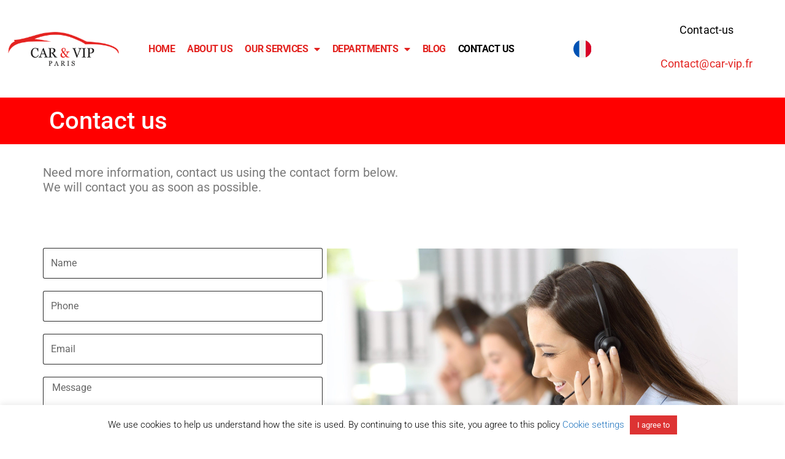

--- FILE ---
content_type: text/html; charset=UTF-8
request_url: https://www.carandvip.com/contactez-nous/
body_size: 30011
content:
<!DOCTYPE html>
<html lang="en-US">
<head>
<meta charset="UTF-8">
<meta name="viewport" content="width=device-width, initial-scale=1">
	<link rel="profile" href="https://gmpg.org/xfn/11"> 
	<meta name='robots' content='index, follow, max-image-preview:large, max-snippet:-1, max-video-preview:-1' />
	<style>img:is([sizes="auto" i], [sizes^="auto," i]) { contain-intrinsic-size: 3000px 1500px }</style>
	
	<!-- This site is optimized with the Yoast SEO Premium plugin v18.0 (Yoast SEO v26.4) - https://yoast.com/wordpress/plugins/seo/ -->
	<title>Contactez-Nous CAR &amp; VIP Chauffeur VTC Paris Île de France</title>
	<meta name="description" content="CAR &amp; VIP est spécialisé dans les transferts aéroports et gares vers et depuis Paris. Vous pouvez estimer et réserver votre chauffeur en ligne 24h/24." />
	<link rel="canonical" href="https://www.carandvip.com/contactez-nous/" />
	<meta property="og:locale" content="en_US" />
	<meta property="og:type" content="article" />
	<meta property="og:title" content="Contactez-Nous" />
	<meta property="og:description" content="CAR &amp; VIP est spécialisé dans les transferts aéroports et gares vers et depuis Paris. Vous pouvez estimer et réserver votre chauffeur en ligne 24h/24." />
	<meta property="og:url" content="https://www.carandvip.com/contactez-nous/" />
	<meta property="og:site_name" content="CAR &amp; VIP" />
	<meta property="article:publisher" content="https://www.facebook.com/CARANDVIP/" />
	<meta property="article:modified_time" content="2022-02-17T18:15:57+00:00" />
	<meta property="og:image" content="https://www.carandvip.com/wp-content/uploads/2020/05/standardiste-1-scaled.jpeg" />
	<meta name="twitter:card" content="summary_large_image" />
	<meta name="twitter:site" content="@CARVIP3" />
	<meta name="twitter:label1" content="Est. reading time" />
	<meta name="twitter:data1" content="1 minute" />
	<script type="application/ld+json" class="yoast-schema-graph">{"@context":"https://schema.org","@graph":[{"@type":"WebPage","@id":"https://www.carandvip.com/contactez-nous/","url":"https://www.carandvip.com/contactez-nous/","name":"Contactez-Nous CAR &amp; VIP Chauffeur VTC Paris Île de France","isPartOf":{"@id":"https://www.carandvip.com/#website"},"primaryImageOfPage":{"@id":"https://www.carandvip.com/contactez-nous/#primaryimage"},"image":{"@id":"https://www.carandvip.com/contactez-nous/#primaryimage"},"thumbnailUrl":"https://www.carandvip.com/wp-content/uploads/2020/05/standardiste-1-scaled.jpeg","datePublished":"2020-03-17T14:51:43+00:00","dateModified":"2022-02-17T18:15:57+00:00","description":"CAR & VIP est spécialisé dans les transferts aéroports et gares vers et depuis Paris. Vous pouvez estimer et réserver votre chauffeur en ligne 24h/24.","breadcrumb":{"@id":"https://www.carandvip.com/contactez-nous/#breadcrumb"},"inLanguage":"en-US","potentialAction":[{"@type":"ReadAction","target":["https://www.carandvip.com/contactez-nous/"]}]},{"@type":"ImageObject","inLanguage":"en-US","@id":"https://www.carandvip.com/contactez-nous/#primaryimage","url":"https://www.carandvip.com/wp-content/uploads/2020/05/standardiste-1-scaled.jpeg","contentUrl":"https://www.carandvip.com/wp-content/uploads/2020/05/standardiste-1-scaled.jpeg","width":2560,"height":1707,"caption":"Happy teleoperator working at call center with other employees in the background"},{"@type":"BreadcrumbList","@id":"https://www.carandvip.com/contactez-nous/#breadcrumb","itemListElement":[{"@type":"ListItem","position":1,"name":"Accueil","item":"https://www.carandvip.com/"},{"@type":"ListItem","position":2,"name":"Contactez-Nous"}]},{"@type":"WebSite","@id":"https://www.carandvip.com/#website","url":"https://www.carandvip.com/","name":"CAR &amp; VIP","description":"","publisher":{"@id":"https://www.carandvip.com/#organization"},"potentialAction":[{"@type":"SearchAction","target":{"@type":"EntryPoint","urlTemplate":"https://www.carandvip.com/?s={search_term_string}"},"query-input":{"@type":"PropertyValueSpecification","valueRequired":true,"valueName":"search_term_string"}}],"inLanguage":"en-US"},{"@type":"Organization","@id":"https://www.carandvip.com/#organization","name":"CAR & VIP","url":"https://www.carandvip.com/","logo":{"@type":"ImageObject","inLanguage":"en-US","@id":"https://www.carandvip.com/#/schema/logo/image/","url":"http://www.carandvip.com/wp-content/uploads/2020/04/logo-car-vip-1.jpg","contentUrl":"http://www.carandvip.com/wp-content/uploads/2020/04/logo-car-vip-1.jpg","width":300,"height":93,"caption":"CAR & VIP"},"image":{"@id":"https://www.carandvip.com/#/schema/logo/image/"},"sameAs":["https://www.facebook.com/CARANDVIP/","https://x.com/CARVIP3","https://www.instagram.com/carandvip/","https://www.linkedin.com/company/car-vip/"]}]}</script>
	<!-- / Yoast SEO Premium plugin. -->


<link rel='dns-prefetch' href='//maps.google.com' />
<link rel='dns-prefetch' href='//fonts.googleapis.com' />
<link rel='dns-prefetch' href='//www.googletagmanager.com' />
<link rel='dns-prefetch' href='//pagead2.googlesyndication.com' />
<link rel="alternate" type="application/rss+xml" title="CAR &amp; VIP &raquo; Feed" href="https://www.carandvip.com/feed/" />
<link rel="alternate" type="application/rss+xml" title="CAR &amp; VIP &raquo; Comments Feed" href="https://www.carandvip.com/comments/feed/" />
<script>
window._wpemojiSettings = {"baseUrl":"https:\/\/s.w.org\/images\/core\/emoji\/15.0.3\/72x72\/","ext":".png","svgUrl":"https:\/\/s.w.org\/images\/core\/emoji\/15.0.3\/svg\/","svgExt":".svg","source":{"concatemoji":"https:\/\/www.carandvip.com\/wp-includes\/js\/wp-emoji-release.min.js?ver=6.7.4"}};
/*! This file is auto-generated */
!function(i,n){var o,s,e;function c(e){try{var t={supportTests:e,timestamp:(new Date).valueOf()};sessionStorage.setItem(o,JSON.stringify(t))}catch(e){}}function p(e,t,n){e.clearRect(0,0,e.canvas.width,e.canvas.height),e.fillText(t,0,0);var t=new Uint32Array(e.getImageData(0,0,e.canvas.width,e.canvas.height).data),r=(e.clearRect(0,0,e.canvas.width,e.canvas.height),e.fillText(n,0,0),new Uint32Array(e.getImageData(0,0,e.canvas.width,e.canvas.height).data));return t.every(function(e,t){return e===r[t]})}function u(e,t,n){switch(t){case"flag":return n(e,"\ud83c\udff3\ufe0f\u200d\u26a7\ufe0f","\ud83c\udff3\ufe0f\u200b\u26a7\ufe0f")?!1:!n(e,"\ud83c\uddfa\ud83c\uddf3","\ud83c\uddfa\u200b\ud83c\uddf3")&&!n(e,"\ud83c\udff4\udb40\udc67\udb40\udc62\udb40\udc65\udb40\udc6e\udb40\udc67\udb40\udc7f","\ud83c\udff4\u200b\udb40\udc67\u200b\udb40\udc62\u200b\udb40\udc65\u200b\udb40\udc6e\u200b\udb40\udc67\u200b\udb40\udc7f");case"emoji":return!n(e,"\ud83d\udc26\u200d\u2b1b","\ud83d\udc26\u200b\u2b1b")}return!1}function f(e,t,n){var r="undefined"!=typeof WorkerGlobalScope&&self instanceof WorkerGlobalScope?new OffscreenCanvas(300,150):i.createElement("canvas"),a=r.getContext("2d",{willReadFrequently:!0}),o=(a.textBaseline="top",a.font="600 32px Arial",{});return e.forEach(function(e){o[e]=t(a,e,n)}),o}function t(e){var t=i.createElement("script");t.src=e,t.defer=!0,i.head.appendChild(t)}"undefined"!=typeof Promise&&(o="wpEmojiSettingsSupports",s=["flag","emoji"],n.supports={everything:!0,everythingExceptFlag:!0},e=new Promise(function(e){i.addEventListener("DOMContentLoaded",e,{once:!0})}),new Promise(function(t){var n=function(){try{var e=JSON.parse(sessionStorage.getItem(o));if("object"==typeof e&&"number"==typeof e.timestamp&&(new Date).valueOf()<e.timestamp+604800&&"object"==typeof e.supportTests)return e.supportTests}catch(e){}return null}();if(!n){if("undefined"!=typeof Worker&&"undefined"!=typeof OffscreenCanvas&&"undefined"!=typeof URL&&URL.createObjectURL&&"undefined"!=typeof Blob)try{var e="postMessage("+f.toString()+"("+[JSON.stringify(s),u.toString(),p.toString()].join(",")+"));",r=new Blob([e],{type:"text/javascript"}),a=new Worker(URL.createObjectURL(r),{name:"wpTestEmojiSupports"});return void(a.onmessage=function(e){c(n=e.data),a.terminate(),t(n)})}catch(e){}c(n=f(s,u,p))}t(n)}).then(function(e){for(var t in e)n.supports[t]=e[t],n.supports.everything=n.supports.everything&&n.supports[t],"flag"!==t&&(n.supports.everythingExceptFlag=n.supports.everythingExceptFlag&&n.supports[t]);n.supports.everythingExceptFlag=n.supports.everythingExceptFlag&&!n.supports.flag,n.DOMReady=!1,n.readyCallback=function(){n.DOMReady=!0}}).then(function(){return e}).then(function(){var e;n.supports.everything||(n.readyCallback(),(e=n.source||{}).concatemoji?t(e.concatemoji):e.wpemoji&&e.twemoji&&(t(e.twemoji),t(e.wpemoji)))}))}((window,document),window._wpemojiSettings);
</script>
<link rel='stylesheet' id='astra-theme-css-css' href='https://www.carandvip.com/wp-content/themes/astra/assets/css/minified/style.min.css?ver=4.11.15' media='all' />
<style id='astra-theme-css-inline-css'>
.ast-no-sidebar .entry-content .alignfull {margin-left: calc( -50vw + 50%);margin-right: calc( -50vw + 50%);max-width: 100vw;width: 100vw;}.ast-no-sidebar .entry-content .alignwide {margin-left: calc(-41vw + 50%);margin-right: calc(-41vw + 50%);max-width: unset;width: unset;}.ast-no-sidebar .entry-content .alignfull .alignfull,.ast-no-sidebar .entry-content .alignfull .alignwide,.ast-no-sidebar .entry-content .alignwide .alignfull,.ast-no-sidebar .entry-content .alignwide .alignwide,.ast-no-sidebar .entry-content .wp-block-column .alignfull,.ast-no-sidebar .entry-content .wp-block-column .alignwide{width: 100%;margin-left: auto;margin-right: auto;}.wp-block-gallery,.blocks-gallery-grid {margin: 0;}.wp-block-separator {max-width: 100px;}.wp-block-separator.is-style-wide,.wp-block-separator.is-style-dots {max-width: none;}.entry-content .has-2-columns .wp-block-column:first-child {padding-right: 10px;}.entry-content .has-2-columns .wp-block-column:last-child {padding-left: 10px;}@media (max-width: 782px) {.entry-content .wp-block-columns .wp-block-column {flex-basis: 100%;}.entry-content .has-2-columns .wp-block-column:first-child {padding-right: 0;}.entry-content .has-2-columns .wp-block-column:last-child {padding-left: 0;}}body .entry-content .wp-block-latest-posts {margin-left: 0;}body .entry-content .wp-block-latest-posts li {list-style: none;}.ast-no-sidebar .ast-container .entry-content .wp-block-latest-posts {margin-left: 0;}.ast-header-break-point .entry-content .alignwide {margin-left: auto;margin-right: auto;}.entry-content .blocks-gallery-item img {margin-bottom: auto;}.wp-block-pullquote {border-top: 4px solid #555d66;border-bottom: 4px solid #555d66;color: #40464d;}:root{--ast-post-nav-space:0;--ast-container-default-xlg-padding:6.67em;--ast-container-default-lg-padding:5.67em;--ast-container-default-slg-padding:4.34em;--ast-container-default-md-padding:3.34em;--ast-container-default-sm-padding:6.67em;--ast-container-default-xs-padding:2.4em;--ast-container-default-xxs-padding:1.4em;--ast-code-block-background:#EEEEEE;--ast-comment-inputs-background:#FAFAFA;--ast-normal-container-width:1200px;--ast-narrow-container-width:750px;--ast-blog-title-font-weight:normal;--ast-blog-meta-weight:inherit;--ast-global-color-primary:var(--ast-global-color-5);--ast-global-color-secondary:var(--ast-global-color-4);--ast-global-color-alternate-background:var(--ast-global-color-7);--ast-global-color-subtle-background:var(--ast-global-color-6);--ast-bg-style-guide:#F8FAFC;--ast-shadow-style-guide:0px 0px 4px 0 #00000057;--ast-global-dark-bg-style:#fff;--ast-global-dark-lfs:#fbfbfb;--ast-widget-bg-color:#fafafa;--ast-wc-container-head-bg-color:#fbfbfb;--ast-title-layout-bg:#eeeeee;--ast-search-border-color:#e7e7e7;--ast-lifter-hover-bg:#e6e6e6;--ast-gallery-block-color:#000;--srfm-color-input-label:var(--ast-global-color-2);}html{font-size:93.75%;}a,.page-title{color:#e32421;}a:hover,a:focus{color:var(--ast-global-color-1);}body,button,input,select,textarea,.ast-button,.ast-custom-button{font-family:-apple-system,BlinkMacSystemFont,Segoe UI,Roboto,Oxygen-Sans,Ubuntu,Cantarell,Helvetica Neue,sans-serif;font-weight:inherit;font-size:15px;font-size:1rem;line-height:var(--ast-body-line-height,1.65em);}blockquote{color:var(--ast-global-color-3);}.ast-site-identity .site-title a{color:var(--ast-global-color-2);}.site-title{font-size:35px;font-size:2.3333333333333rem;display:block;}.site-header .site-description{font-size:15px;font-size:1rem;display:none;}.entry-title{font-size:26px;font-size:1.7333333333333rem;}.archive .ast-article-post .ast-article-inner,.blog .ast-article-post .ast-article-inner,.archive .ast-article-post .ast-article-inner:hover,.blog .ast-article-post .ast-article-inner:hover{overflow:hidden;}h1,.entry-content :where(h1),.entry-content :where(h1) a{font-size:40px;font-size:2.6666666666667rem;line-height:1.4em;}h2,.entry-content :where(h2),.entry-content :where(h2) a{font-size:30px;font-size:2rem;line-height:1.3em;}h3,.entry-content :where(h3),.entry-content :where(h3) a{font-size:26px;font-size:1.7333333333333rem;line-height:1.3em;}h4,.entry-content :where(h4),.entry-content :where(h4) a{font-size:24px;font-size:1.6rem;line-height:1.2em;}h5,.entry-content :where(h5),.entry-content :where(h5) a{font-size:20px;font-size:1.3333333333333rem;line-height:1.2em;}h6,.entry-content :where(h6),.entry-content :where(h6) a{font-size:16px;font-size:1.0666666666667rem;line-height:1.25em;}::selection{background-color:#e32421;color:#ffffff;}body,h1,h2,h3,h4,h5,h6,.entry-title a,.entry-content :where(h1,h2,h3,h4,h5,h6),.entry-content :where(h1,h2,h3,h4,h5,h6) a{color:var(--ast-global-color-3);}.tagcloud a:hover,.tagcloud a:focus,.tagcloud a.current-item{color:#ffffff;border-color:#e32421;background-color:#e32421;}input:focus,input[type="text"]:focus,input[type="email"]:focus,input[type="url"]:focus,input[type="password"]:focus,input[type="reset"]:focus,input[type="search"]:focus,textarea:focus{border-color:#e32421;}input[type="radio"]:checked,input[type=reset],input[type="checkbox"]:checked,input[type="checkbox"]:hover:checked,input[type="checkbox"]:focus:checked,input[type=range]::-webkit-slider-thumb{border-color:#e32421;background-color:#e32421;box-shadow:none;}.site-footer a:hover + .post-count,.site-footer a:focus + .post-count{background:#e32421;border-color:#e32421;}.single .nav-links .nav-previous,.single .nav-links .nav-next{color:#e32421;}.entry-meta,.entry-meta *{line-height:1.45;color:#e32421;}.entry-meta a:not(.ast-button):hover,.entry-meta a:not(.ast-button):hover *,.entry-meta a:not(.ast-button):focus,.entry-meta a:not(.ast-button):focus *,.page-links > .page-link,.page-links .page-link:hover,.post-navigation a:hover{color:var(--ast-global-color-1);}#cat option,.secondary .calendar_wrap thead a,.secondary .calendar_wrap thead a:visited{color:#e32421;}.secondary .calendar_wrap #today,.ast-progress-val span{background:#e32421;}.secondary a:hover + .post-count,.secondary a:focus + .post-count{background:#e32421;border-color:#e32421;}.calendar_wrap #today > a{color:#ffffff;}.page-links .page-link,.single .post-navigation a{color:#e32421;}.ast-search-menu-icon .search-form button.search-submit{padding:0 4px;}.ast-search-menu-icon form.search-form{padding-right:0;}.ast-header-search .ast-search-menu-icon.ast-dropdown-active .search-form,.ast-header-search .ast-search-menu-icon.ast-dropdown-active .search-field:focus{transition:all 0.2s;}.search-form input.search-field:focus{outline:none;}.widget-title,.widget .wp-block-heading{font-size:21px;font-size:1.4rem;color:var(--ast-global-color-3);}.ast-search-menu-icon.slide-search a:focus-visible:focus-visible,.astra-search-icon:focus-visible,#close:focus-visible,a:focus-visible,.ast-menu-toggle:focus-visible,.site .skip-link:focus-visible,.wp-block-loginout input:focus-visible,.wp-block-search.wp-block-search__button-inside .wp-block-search__inside-wrapper,.ast-header-navigation-arrow:focus-visible,.ast-orders-table__row .ast-orders-table__cell:focus-visible,a#ast-apply-coupon:focus-visible,#ast-apply-coupon:focus-visible,#close:focus-visible,.button.search-submit:focus-visible,#search_submit:focus,.normal-search:focus-visible,.ast-header-account-wrap:focus-visible,.astra-cart-drawer-close:focus,.ast-single-variation:focus,.ast-button:focus{outline-style:dotted;outline-color:inherit;outline-width:thin;}input:focus,input[type="text"]:focus,input[type="email"]:focus,input[type="url"]:focus,input[type="password"]:focus,input[type="reset"]:focus,input[type="search"]:focus,input[type="number"]:focus,textarea:focus,.wp-block-search__input:focus,[data-section="section-header-mobile-trigger"] .ast-button-wrap .ast-mobile-menu-trigger-minimal:focus,.ast-mobile-popup-drawer.active .menu-toggle-close:focus,#ast-scroll-top:focus,#coupon_code:focus,#ast-coupon-code:focus{border-style:dotted;border-color:inherit;border-width:thin;}input{outline:none;}.main-header-menu .menu-link,.ast-header-custom-item a{color:var(--ast-global-color-3);}.main-header-menu .menu-item:hover > .menu-link,.main-header-menu .menu-item:hover > .ast-menu-toggle,.main-header-menu .ast-masthead-custom-menu-items a:hover,.main-header-menu .menu-item.focus > .menu-link,.main-header-menu .menu-item.focus > .ast-menu-toggle,.main-header-menu .current-menu-item > .menu-link,.main-header-menu .current-menu-ancestor > .menu-link,.main-header-menu .current-menu-item > .ast-menu-toggle,.main-header-menu .current-menu-ancestor > .ast-menu-toggle{color:#e32421;}.header-main-layout-3 .ast-main-header-bar-alignment{margin-right:auto;}.header-main-layout-2 .site-header-section-left .ast-site-identity{text-align:left;}.ast-logo-title-inline .site-logo-img{padding-right:1em;}body .ast-oembed-container *{position:absolute;top:0;width:100%;height:100%;left:0;}body .wp-block-embed-pocket-casts .ast-oembed-container *{position:unset;}.ast-header-break-point .ast-mobile-menu-buttons-minimal.menu-toggle{background:transparent;color:#e32421;}.ast-header-break-point .ast-mobile-menu-buttons-outline.menu-toggle{background:transparent;border:1px solid #e32421;color:#e32421;}.ast-header-break-point .ast-mobile-menu-buttons-fill.menu-toggle{background:#e32421;}.ast-single-post-featured-section + article {margin-top: 2em;}.site-content .ast-single-post-featured-section img {width: 100%;overflow: hidden;object-fit: cover;}.site > .ast-single-related-posts-container {margin-top: 0;}@media (min-width: 769px) {.ast-desktop .ast-container--narrow {max-width: var(--ast-narrow-container-width);margin: 0 auto;}}.ast-page-builder-template .hentry {margin: 0;}.ast-page-builder-template .site-content > .ast-container {max-width: 100%;padding: 0;}.ast-page-builder-template .site .site-content #primary {padding: 0;margin: 0;}.ast-page-builder-template .no-results {text-align: center;margin: 4em auto;}.ast-page-builder-template .ast-pagination {padding: 2em;}.ast-page-builder-template .entry-header.ast-no-title.ast-no-thumbnail {margin-top: 0;}.ast-page-builder-template .entry-header.ast-header-without-markup {margin-top: 0;margin-bottom: 0;}.ast-page-builder-template .entry-header.ast-no-title.ast-no-meta {margin-bottom: 0;}.ast-page-builder-template.single .post-navigation {padding-bottom: 2em;}.ast-page-builder-template.single-post .site-content > .ast-container {max-width: 100%;}.ast-page-builder-template .entry-header {margin-top: 4em;margin-left: auto;margin-right: auto;padding-left: 20px;padding-right: 20px;}.single.ast-page-builder-template .entry-header {padding-left: 20px;padding-right: 20px;}.ast-page-builder-template .ast-archive-description {margin: 4em auto 0;padding-left: 20px;padding-right: 20px;}.ast-page-builder-template.ast-no-sidebar .entry-content .alignwide {margin-left: 0;margin-right: 0;}.footer-adv .footer-adv-overlay{border-top-style:solid;border-top-color:#7a7a7a;}.wp-block-buttons.aligncenter{justify-content:center;}@media (max-width:782px){.entry-content .wp-block-columns .wp-block-column{margin-left:0px;}}.wp-block-image.aligncenter{margin-left:auto;margin-right:auto;}.wp-block-table.aligncenter{margin-left:auto;margin-right:auto;}.wp-block-buttons .wp-block-button.is-style-outline .wp-block-button__link.wp-element-button,.ast-outline-button,.wp-block-uagb-buttons-child .uagb-buttons-repeater.ast-outline-button{border-top-width:2px;border-right-width:2px;border-bottom-width:2px;border-left-width:2px;font-family:inherit;font-weight:inherit;line-height:1em;}.wp-block-button .wp-block-button__link.wp-element-button.is-style-outline:not(.has-background),.wp-block-button.is-style-outline>.wp-block-button__link.wp-element-button:not(.has-background),.ast-outline-button{background-color:transparent;}.entry-content[data-ast-blocks-layout] > figure{margin-bottom:1em;}.elementor-widget-container .elementor-loop-container .e-loop-item[data-elementor-type="loop-item"]{width:100%;}@media (max-width:768px){.ast-left-sidebar #content > .ast-container{display:flex;flex-direction:column-reverse;width:100%;}.ast-separate-container .ast-article-post,.ast-separate-container .ast-article-single{padding:1.5em 2.14em;}.ast-author-box img.avatar{margin:20px 0 0 0;}}@media (min-width:769px){.ast-separate-container.ast-right-sidebar #primary,.ast-separate-container.ast-left-sidebar #primary{border:0;}.search-no-results.ast-separate-container #primary{margin-bottom:4em;}}.elementor-widget-button .elementor-button{border-style:solid;text-decoration:none;border-top-width:0;border-right-width:0;border-left-width:0;border-bottom-width:0;}body .elementor-button.elementor-size-sm,body .elementor-button.elementor-size-xs,body .elementor-button.elementor-size-md,body .elementor-button.elementor-size-lg,body .elementor-button.elementor-size-xl,body .elementor-button{padding-top:10px;padding-right:40px;padding-bottom:10px;padding-left:40px;}.elementor-widget-button .elementor-button{border-color:#e32421;background-color:#e32421;}.elementor-widget-button .elementor-button:hover,.elementor-widget-button .elementor-button:focus{color:#ffffff;background-color:var(--ast-global-color-1);border-color:var(--ast-global-color-1);}.wp-block-button .wp-block-button__link ,.elementor-widget-button .elementor-button{color:#ffffff;}.elementor-widget-button .elementor-button{line-height:1em;}.wp-block-button .wp-block-button__link:hover,.wp-block-button .wp-block-button__link:focus{color:#ffffff;background-color:var(--ast-global-color-1);border-color:var(--ast-global-color-1);}.elementor-widget-heading h1.elementor-heading-title{line-height:1.4em;}.elementor-widget-heading h2.elementor-heading-title{line-height:1.3em;}.elementor-widget-heading h3.elementor-heading-title{line-height:1.3em;}.elementor-widget-heading h4.elementor-heading-title{line-height:1.2em;}.elementor-widget-heading h5.elementor-heading-title{line-height:1.2em;}.elementor-widget-heading h6.elementor-heading-title{line-height:1.25em;}.wp-block-button .wp-block-button__link{border-top-width:0;border-right-width:0;border-left-width:0;border-bottom-width:0;border-color:#e32421;background-color:#e32421;color:#ffffff;font-family:inherit;font-weight:inherit;line-height:1em;padding-top:10px;padding-right:40px;padding-bottom:10px;padding-left:40px;}.menu-toggle,button,.ast-button,.ast-custom-button,.button,input#submit,input[type="button"],input[type="submit"],input[type="reset"]{border-style:solid;border-top-width:0;border-right-width:0;border-left-width:0;border-bottom-width:0;color:#ffffff;border-color:#e32421;background-color:#e32421;padding-top:10px;padding-right:40px;padding-bottom:10px;padding-left:40px;font-family:inherit;font-weight:inherit;line-height:1em;}button:focus,.menu-toggle:hover,button:hover,.ast-button:hover,.ast-custom-button:hover .button:hover,.ast-custom-button:hover ,input[type=reset]:hover,input[type=reset]:focus,input#submit:hover,input#submit:focus,input[type="button"]:hover,input[type="button"]:focus,input[type="submit"]:hover,input[type="submit"]:focus{color:#ffffff;background-color:var(--ast-global-color-1);border-color:var(--ast-global-color-1);}@media (max-width:768px){.ast-mobile-header-stack .main-header-bar .ast-search-menu-icon{display:inline-block;}.ast-header-break-point.ast-header-custom-item-outside .ast-mobile-header-stack .main-header-bar .ast-search-icon{margin:0;}.ast-comment-avatar-wrap img{max-width:2.5em;}.ast-comment-meta{padding:0 1.8888em 1.3333em;}.ast-separate-container .ast-comment-list li.depth-1{padding:1.5em 2.14em;}.ast-separate-container .comment-respond{padding:2em 2.14em;}}@media (min-width:544px){.ast-container{max-width:100%;}}@media (max-width:544px){.ast-separate-container .ast-article-post,.ast-separate-container .ast-article-single,.ast-separate-container .comments-title,.ast-separate-container .ast-archive-description{padding:1.5em 1em;}.ast-separate-container #content .ast-container{padding-left:0.54em;padding-right:0.54em;}.ast-separate-container .ast-comment-list .bypostauthor{padding:.5em;}.ast-search-menu-icon.ast-dropdown-active .search-field{width:170px;}.site-branding img,.site-header .site-logo-img .custom-logo-link img{max-width:100%;}} #ast-mobile-header .ast-site-header-cart-li a{pointer-events:none;}.ast-no-sidebar.ast-separate-container .entry-content .alignfull {margin-left: -6.67em;margin-right: -6.67em;width: auto;}@media (max-width: 1200px) {.ast-no-sidebar.ast-separate-container .entry-content .alignfull {margin-left: -2.4em;margin-right: -2.4em;}}@media (max-width: 768px) {.ast-no-sidebar.ast-separate-container .entry-content .alignfull {margin-left: -2.14em;margin-right: -2.14em;}}@media (max-width: 544px) {.ast-no-sidebar.ast-separate-container .entry-content .alignfull {margin-left: -1em;margin-right: -1em;}}.ast-no-sidebar.ast-separate-container .entry-content .alignwide {margin-left: -20px;margin-right: -20px;}.ast-no-sidebar.ast-separate-container .entry-content .wp-block-column .alignfull,.ast-no-sidebar.ast-separate-container .entry-content .wp-block-column .alignwide {margin-left: auto;margin-right: auto;width: 100%;}@media (max-width:768px){.site-title{display:block;}.site-header .site-description{display:none;}h1,.entry-content :where(h1),.entry-content :where(h1) a{font-size:30px;}h2,.entry-content :where(h2),.entry-content :where(h2) a{font-size:25px;}h3,.entry-content :where(h3),.entry-content :where(h3) a{font-size:20px;}}@media (max-width:544px){.site-title{display:block;}.site-header .site-description{display:none;}h1,.entry-content :where(h1),.entry-content :where(h1) a{font-size:30px;}h2,.entry-content :where(h2),.entry-content :where(h2) a{font-size:25px;}h3,.entry-content :where(h3),.entry-content :where(h3) a{font-size:20px;}}@media (max-width:768px){html{font-size:85.5%;}}@media (max-width:544px){html{font-size:85.5%;}}@media (min-width:769px){.ast-container{max-width:1240px;}}@font-face {font-family: "Astra";src: url(https://www.carandvip.com/wp-content/themes/astra/assets/fonts/astra.woff) format("woff"),url(https://www.carandvip.com/wp-content/themes/astra/assets/fonts/astra.ttf) format("truetype"),url(https://www.carandvip.com/wp-content/themes/astra/assets/fonts/astra.svg#astra) format("svg");font-weight: normal;font-style: normal;font-display: fallback;}@media (max-width:921px) {.main-header-bar .main-header-bar-navigation{display:none;}}.ast-desktop .main-header-menu.submenu-with-border .sub-menu,.ast-desktop .main-header-menu.submenu-with-border .astra-full-megamenu-wrapper{border-color:#e32421;}.ast-desktop .main-header-menu.submenu-with-border .sub-menu{border-top-width:2px;border-style:solid;}.ast-desktop .main-header-menu.submenu-with-border .sub-menu .sub-menu{top:-2px;}.ast-desktop .main-header-menu.submenu-with-border .sub-menu .menu-link,.ast-desktop .main-header-menu.submenu-with-border .children .menu-link{border-bottom-width:0px;border-style:solid;border-color:#eaeaea;}@media (min-width:769px){.main-header-menu .sub-menu .menu-item.ast-left-align-sub-menu:hover > .sub-menu,.main-header-menu .sub-menu .menu-item.ast-left-align-sub-menu.focus > .sub-menu{margin-left:-0px;}}.ast-small-footer{border-top-style:solid;border-top-width:1px;border-top-color:#7a7a7a;}.ast-small-footer-wrap{text-align:center;}.site .comments-area{padding-bottom:3em;}.ast-header-break-point.ast-header-custom-item-inside .main-header-bar .main-header-bar-navigation .ast-search-icon {display: none;}.ast-header-break-point.ast-header-custom-item-inside .main-header-bar .ast-search-menu-icon .search-form {padding: 0;display: block;overflow: hidden;}.ast-header-break-point .ast-header-custom-item .widget:last-child {margin-bottom: 1em;}.ast-header-custom-item .widget {margin: 0.5em;display: inline-block;vertical-align: middle;}.ast-header-custom-item .widget p {margin-bottom: 0;}.ast-header-custom-item .widget li {width: auto;}.ast-header-custom-item-inside .button-custom-menu-item .menu-link {display: none;}.ast-header-custom-item-inside.ast-header-break-point .button-custom-menu-item .ast-custom-button-link {display: none;}.ast-header-custom-item-inside.ast-header-break-point .button-custom-menu-item .menu-link {display: block;}.ast-header-break-point.ast-header-custom-item-outside .main-header-bar .ast-search-icon {margin-right: 1em;}.ast-header-break-point.ast-header-custom-item-inside .main-header-bar .ast-search-menu-icon .search-field,.ast-header-break-point.ast-header-custom-item-inside .main-header-bar .ast-search-menu-icon.ast-inline-search .search-field {width: 100%;padding-right: 5.5em;}.ast-header-break-point.ast-header-custom-item-inside .main-header-bar .ast-search-menu-icon .search-submit {display: block;position: absolute;height: 100%;top: 0;right: 0;padding: 0 1em;border-radius: 0;}.ast-header-break-point .ast-header-custom-item .ast-masthead-custom-menu-items {padding-left: 20px;padding-right: 20px;margin-bottom: 1em;margin-top: 1em;}.ast-header-custom-item-inside.ast-header-break-point .button-custom-menu-item {padding-left: 0;padding-right: 0;margin-top: 0;margin-bottom: 0;}.astra-icon-down_arrow::after {content: "\e900";font-family: Astra;}.astra-icon-close::after {content: "\e5cd";font-family: Astra;}.astra-icon-drag_handle::after {content: "\e25d";font-family: Astra;}.astra-icon-format_align_justify::after {content: "\e235";font-family: Astra;}.astra-icon-menu::after {content: "\e5d2";font-family: Astra;}.astra-icon-reorder::after {content: "\e8fe";font-family: Astra;}.astra-icon-search::after {content: "\e8b6";font-family: Astra;}.astra-icon-zoom_in::after {content: "\e56b";font-family: Astra;}.astra-icon-check-circle::after {content: "\e901";font-family: Astra;}.astra-icon-shopping-cart::after {content: "\f07a";font-family: Astra;}.astra-icon-shopping-bag::after {content: "\f290";font-family: Astra;}.astra-icon-shopping-basket::after {content: "\f291";font-family: Astra;}.astra-icon-circle-o::after {content: "\e903";font-family: Astra;}.astra-icon-certificate::after {content: "\e902";font-family: Astra;}blockquote {padding: 1.2em;}:root .has-ast-global-color-0-color{color:var(--ast-global-color-0);}:root .has-ast-global-color-0-background-color{background-color:var(--ast-global-color-0);}:root .wp-block-button .has-ast-global-color-0-color{color:var(--ast-global-color-0);}:root .wp-block-button .has-ast-global-color-0-background-color{background-color:var(--ast-global-color-0);}:root .has-ast-global-color-1-color{color:var(--ast-global-color-1);}:root .has-ast-global-color-1-background-color{background-color:var(--ast-global-color-1);}:root .wp-block-button .has-ast-global-color-1-color{color:var(--ast-global-color-1);}:root .wp-block-button .has-ast-global-color-1-background-color{background-color:var(--ast-global-color-1);}:root .has-ast-global-color-2-color{color:var(--ast-global-color-2);}:root .has-ast-global-color-2-background-color{background-color:var(--ast-global-color-2);}:root .wp-block-button .has-ast-global-color-2-color{color:var(--ast-global-color-2);}:root .wp-block-button .has-ast-global-color-2-background-color{background-color:var(--ast-global-color-2);}:root .has-ast-global-color-3-color{color:var(--ast-global-color-3);}:root .has-ast-global-color-3-background-color{background-color:var(--ast-global-color-3);}:root .wp-block-button .has-ast-global-color-3-color{color:var(--ast-global-color-3);}:root .wp-block-button .has-ast-global-color-3-background-color{background-color:var(--ast-global-color-3);}:root .has-ast-global-color-4-color{color:var(--ast-global-color-4);}:root .has-ast-global-color-4-background-color{background-color:var(--ast-global-color-4);}:root .wp-block-button .has-ast-global-color-4-color{color:var(--ast-global-color-4);}:root .wp-block-button .has-ast-global-color-4-background-color{background-color:var(--ast-global-color-4);}:root .has-ast-global-color-5-color{color:var(--ast-global-color-5);}:root .has-ast-global-color-5-background-color{background-color:var(--ast-global-color-5);}:root .wp-block-button .has-ast-global-color-5-color{color:var(--ast-global-color-5);}:root .wp-block-button .has-ast-global-color-5-background-color{background-color:var(--ast-global-color-5);}:root .has-ast-global-color-6-color{color:var(--ast-global-color-6);}:root .has-ast-global-color-6-background-color{background-color:var(--ast-global-color-6);}:root .wp-block-button .has-ast-global-color-6-color{color:var(--ast-global-color-6);}:root .wp-block-button .has-ast-global-color-6-background-color{background-color:var(--ast-global-color-6);}:root .has-ast-global-color-7-color{color:var(--ast-global-color-7);}:root .has-ast-global-color-7-background-color{background-color:var(--ast-global-color-7);}:root .wp-block-button .has-ast-global-color-7-color{color:var(--ast-global-color-7);}:root .wp-block-button .has-ast-global-color-7-background-color{background-color:var(--ast-global-color-7);}:root .has-ast-global-color-8-color{color:var(--ast-global-color-8);}:root .has-ast-global-color-8-background-color{background-color:var(--ast-global-color-8);}:root .wp-block-button .has-ast-global-color-8-color{color:var(--ast-global-color-8);}:root .wp-block-button .has-ast-global-color-8-background-color{background-color:var(--ast-global-color-8);}:root{--ast-global-color-0:#0170B9;--ast-global-color-1:#3a3a3a;--ast-global-color-2:#3a3a3a;--ast-global-color-3:#4B4F58;--ast-global-color-4:#F5F5F5;--ast-global-color-5:#FFFFFF;--ast-global-color-6:#E5E5E5;--ast-global-color-7:#424242;--ast-global-color-8:#000000;}:root {--ast-border-color : #dddddd;}.ast-single-entry-banner {-js-display: flex;display: flex;flex-direction: column;justify-content: center;text-align: center;position: relative;background: var(--ast-title-layout-bg);}.ast-single-entry-banner[data-banner-layout="layout-1"] {max-width: 1200px;background: inherit;padding: 20px 0;}.ast-single-entry-banner[data-banner-width-type="custom"] {margin: 0 auto;width: 100%;}.ast-single-entry-banner + .site-content .entry-header {margin-bottom: 0;}.site .ast-author-avatar {--ast-author-avatar-size: ;}a.ast-underline-text {text-decoration: underline;}.ast-container > .ast-terms-link {position: relative;display: block;}a.ast-button.ast-badge-tax {padding: 4px 8px;border-radius: 3px;font-size: inherit;}header.entry-header{text-align:left;}header.entry-header > *:not(:last-child){margin-bottom:10px;}@media (max-width:768px){header.entry-header{text-align:left;}}@media (max-width:544px){header.entry-header{text-align:left;}}.ast-archive-entry-banner {-js-display: flex;display: flex;flex-direction: column;justify-content: center;text-align: center;position: relative;background: var(--ast-title-layout-bg);}.ast-archive-entry-banner[data-banner-width-type="custom"] {margin: 0 auto;width: 100%;}.ast-archive-entry-banner[data-banner-layout="layout-1"] {background: inherit;padding: 20px 0;text-align: left;}body.archive .ast-archive-description{max-width:1200px;width:100%;text-align:left;padding-top:3em;padding-right:3em;padding-bottom:3em;padding-left:3em;}body.archive .ast-archive-description .ast-archive-title,body.archive .ast-archive-description .ast-archive-title *{font-size:40px;font-size:2.6666666666667rem;text-transform:capitalize;}body.archive .ast-archive-description > *:not(:last-child){margin-bottom:10px;}@media (max-width:768px){body.archive .ast-archive-description{text-align:left;}}@media (max-width:544px){body.archive .ast-archive-description{text-align:left;}}.ast-breadcrumbs .trail-browse,.ast-breadcrumbs .trail-items,.ast-breadcrumbs .trail-items li{display:inline-block;margin:0;padding:0;border:none;background:inherit;text-indent:0;text-decoration:none;}.ast-breadcrumbs .trail-browse{font-size:inherit;font-style:inherit;font-weight:inherit;color:inherit;}.ast-breadcrumbs .trail-items{list-style:none;}.trail-items li::after{padding:0 0.3em;content:"\00bb";}.trail-items li:last-of-type::after{display:none;}h1,h2,h3,h4,h5,h6,.entry-content :where(h1,h2,h3,h4,h5,h6){color:var(--ast-global-color-2);}.elementor-widget-heading .elementor-heading-title{margin:0;}.elementor-page .ast-menu-toggle{color:unset !important;background:unset !important;}.elementor-post.elementor-grid-item.hentry{margin-bottom:0;}.woocommerce div.product .elementor-element.elementor-products-grid .related.products ul.products li.product,.elementor-element .elementor-wc-products .woocommerce[class*='columns-'] ul.products li.product{width:auto;margin:0;float:none;}body .elementor hr{background-color:#ccc;margin:0;}.ast-left-sidebar .elementor-section.elementor-section-stretched,.ast-right-sidebar .elementor-section.elementor-section-stretched{max-width:100%;left:0 !important;}.elementor-posts-container [CLASS*="ast-width-"]{width:100%;}.elementor-template-full-width .ast-container{display:block;}.elementor-screen-only,.screen-reader-text,.screen-reader-text span,.ui-helper-hidden-accessible{top:0 !important;}@media (max-width:544px){.elementor-element .elementor-wc-products .woocommerce[class*="columns-"] ul.products li.product{width:auto;margin:0;}.elementor-element .woocommerce .woocommerce-result-count{float:none;}}.ast-header-break-point .main-header-bar{border-bottom-width:1px;}@media (min-width:769px){.main-header-bar{border-bottom-width:1px;}}.main-header-menu .menu-item, #astra-footer-menu .menu-item, .main-header-bar .ast-masthead-custom-menu-items{-js-display:flex;display:flex;-webkit-box-pack:center;-webkit-justify-content:center;-moz-box-pack:center;-ms-flex-pack:center;justify-content:center;-webkit-box-orient:vertical;-webkit-box-direction:normal;-webkit-flex-direction:column;-moz-box-orient:vertical;-moz-box-direction:normal;-ms-flex-direction:column;flex-direction:column;}.main-header-menu > .menu-item > .menu-link, #astra-footer-menu > .menu-item > .menu-link{height:100%;-webkit-box-align:center;-webkit-align-items:center;-moz-box-align:center;-ms-flex-align:center;align-items:center;-js-display:flex;display:flex;}.ast-primary-menu-disabled .main-header-bar .ast-masthead-custom-menu-items{flex:unset;}.main-header-menu .sub-menu .menu-item.menu-item-has-children > .menu-link:after{position:absolute;right:1em;top:50%;transform:translate(0,-50%) rotate(270deg);}.ast-header-break-point .main-header-bar .main-header-bar-navigation .page_item_has_children > .ast-menu-toggle::before, .ast-header-break-point .main-header-bar .main-header-bar-navigation .menu-item-has-children > .ast-menu-toggle::before, .ast-mobile-popup-drawer .main-header-bar-navigation .menu-item-has-children>.ast-menu-toggle::before, .ast-header-break-point .ast-mobile-header-wrap .main-header-bar-navigation .menu-item-has-children > .ast-menu-toggle::before{font-weight:bold;content:"\e900";font-family:Astra;text-decoration:inherit;display:inline-block;}.ast-header-break-point .main-navigation ul.sub-menu .menu-item .menu-link:before{content:"\e900";font-family:Astra;font-size:.65em;text-decoration:inherit;display:inline-block;transform:translate(0, -2px) rotateZ(270deg);margin-right:5px;}.widget_search .search-form:after{font-family:Astra;font-size:1.2em;font-weight:normal;content:"\e8b6";position:absolute;top:50%;right:15px;transform:translate(0, -50%);}.astra-search-icon::before{content:"\e8b6";font-family:Astra;font-style:normal;font-weight:normal;text-decoration:inherit;text-align:center;-webkit-font-smoothing:antialiased;-moz-osx-font-smoothing:grayscale;z-index:3;}.main-header-bar .main-header-bar-navigation .page_item_has_children > a:after, .main-header-bar .main-header-bar-navigation .menu-item-has-children > a:after, .menu-item-has-children .ast-header-navigation-arrow:after{content:"\e900";display:inline-block;font-family:Astra;font-size:.6rem;font-weight:bold;text-rendering:auto;-webkit-font-smoothing:antialiased;-moz-osx-font-smoothing:grayscale;margin-left:10px;line-height:normal;}.menu-item-has-children .sub-menu .ast-header-navigation-arrow:after{margin-left:0;}.ast-mobile-popup-drawer .main-header-bar-navigation .ast-submenu-expanded>.ast-menu-toggle::before{transform:rotateX(180deg);}.ast-header-break-point .main-header-bar-navigation .menu-item-has-children > .menu-link:after{display:none;}@media (min-width:769px){.ast-builder-menu .main-navigation > ul > li:last-child a{margin-right:0;}}.ast-separate-container .ast-article-inner{background-color:transparent;background-image:none;}.ast-separate-container .ast-article-post{background-color:var(--ast-global-color-5);}@media (max-width:768px){.ast-separate-container .ast-article-post{background-color:var(--ast-global-color-5);}}@media (max-width:544px){.ast-separate-container .ast-article-post{background-color:var(--ast-global-color-5);}}.ast-separate-container .ast-article-single:not(.ast-related-post), .ast-separate-container .error-404, .ast-separate-container .no-results, .single.ast-separate-container  .ast-author-meta, .ast-separate-container .related-posts-title-wrapper, .ast-separate-container .comments-count-wrapper, .ast-box-layout.ast-plain-container .site-content, .ast-padded-layout.ast-plain-container .site-content, .ast-separate-container .ast-archive-description, .ast-separate-container .comments-area .comment-respond, .ast-separate-container .comments-area .ast-comment-list li, .ast-separate-container .comments-area .comments-title{background-color:var(--ast-global-color-5);}@media (max-width:768px){.ast-separate-container .ast-article-single:not(.ast-related-post), .ast-separate-container .error-404, .ast-separate-container .no-results, .single.ast-separate-container  .ast-author-meta, .ast-separate-container .related-posts-title-wrapper, .ast-separate-container .comments-count-wrapper, .ast-box-layout.ast-plain-container .site-content, .ast-padded-layout.ast-plain-container .site-content, .ast-separate-container .ast-archive-description{background-color:var(--ast-global-color-5);}}@media (max-width:544px){.ast-separate-container .ast-article-single:not(.ast-related-post), .ast-separate-container .error-404, .ast-separate-container .no-results, .single.ast-separate-container  .ast-author-meta, .ast-separate-container .related-posts-title-wrapper, .ast-separate-container .comments-count-wrapper, .ast-box-layout.ast-plain-container .site-content, .ast-padded-layout.ast-plain-container .site-content, .ast-separate-container .ast-archive-description{background-color:var(--ast-global-color-5);}}.ast-separate-container.ast-two-container #secondary .widget{background-color:var(--ast-global-color-5);}@media (max-width:768px){.ast-separate-container.ast-two-container #secondary .widget{background-color:var(--ast-global-color-5);}}@media (max-width:544px){.ast-separate-container.ast-two-container #secondary .widget{background-color:var(--ast-global-color-5);}}:root{--e-global-color-astglobalcolor0:#0170B9;--e-global-color-astglobalcolor1:#3a3a3a;--e-global-color-astglobalcolor2:#3a3a3a;--e-global-color-astglobalcolor3:#4B4F58;--e-global-color-astglobalcolor4:#F5F5F5;--e-global-color-astglobalcolor5:#FFFFFF;--e-global-color-astglobalcolor6:#E5E5E5;--e-global-color-astglobalcolor7:#424242;--e-global-color-astglobalcolor8:#000000;}
</style>
<link rel='stylesheet' id='dashicons-css' href='https://www.carandvip.com/wp-includes/css/dashicons.min.css?ver=6.7.4' media='all' />
<link rel='stylesheet' id='elusive-css' href='https://www.carandvip.com/wp-content/plugins/menu-icons/vendor/codeinwp/icon-picker/css/types/elusive.min.css?ver=2.0' media='all' />
<link rel='stylesheet' id='menu-icon-font-awesome-css' href='https://www.carandvip.com/wp-content/plugins/menu-icons/css/fontawesome/css/all.min.css?ver=5.15.4' media='all' />
<link rel='stylesheet' id='foundation-icons-css' href='https://www.carandvip.com/wp-content/plugins/menu-icons/vendor/codeinwp/icon-picker/css/types/foundation-icons.min.css?ver=3.0' media='all' />
<link rel='stylesheet' id='genericons-css' href='https://www.carandvip.com/wp-content/plugins/menu-icons/vendor/codeinwp/icon-picker/css/types/genericons.min.css?ver=3.4' media='all' />
<link rel='stylesheet' id='menu-icons-extra-css' href='https://www.carandvip.com/wp-content/plugins/menu-icons/css/extra.min.css?ver=0.13.19' media='all' />
<style id='wp-emoji-styles-inline-css'>

	img.wp-smiley, img.emoji {
		display: inline !important;
		border: none !important;
		box-shadow: none !important;
		height: 1em !important;
		width: 1em !important;
		margin: 0 0.07em !important;
		vertical-align: -0.1em !important;
		background: none !important;
		padding: 0 !important;
	}
</style>
<style id='safe-svg-svg-icon-style-inline-css'>
.safe-svg-cover{text-align:center}.safe-svg-cover .safe-svg-inside{display:inline-block;max-width:100%}.safe-svg-cover svg{fill:currentColor;height:100%;max-height:100%;max-width:100%;width:100%}

</style>
<style id='global-styles-inline-css'>
:root{--wp--preset--aspect-ratio--square: 1;--wp--preset--aspect-ratio--4-3: 4/3;--wp--preset--aspect-ratio--3-4: 3/4;--wp--preset--aspect-ratio--3-2: 3/2;--wp--preset--aspect-ratio--2-3: 2/3;--wp--preset--aspect-ratio--16-9: 16/9;--wp--preset--aspect-ratio--9-16: 9/16;--wp--preset--color--black: #000000;--wp--preset--color--cyan-bluish-gray: #abb8c3;--wp--preset--color--white: #ffffff;--wp--preset--color--pale-pink: #f78da7;--wp--preset--color--vivid-red: #cf2e2e;--wp--preset--color--luminous-vivid-orange: #ff6900;--wp--preset--color--luminous-vivid-amber: #fcb900;--wp--preset--color--light-green-cyan: #7bdcb5;--wp--preset--color--vivid-green-cyan: #00d084;--wp--preset--color--pale-cyan-blue: #8ed1fc;--wp--preset--color--vivid-cyan-blue: #0693e3;--wp--preset--color--vivid-purple: #9b51e0;--wp--preset--color--ast-global-color-0: var(--ast-global-color-0);--wp--preset--color--ast-global-color-1: var(--ast-global-color-1);--wp--preset--color--ast-global-color-2: var(--ast-global-color-2);--wp--preset--color--ast-global-color-3: var(--ast-global-color-3);--wp--preset--color--ast-global-color-4: var(--ast-global-color-4);--wp--preset--color--ast-global-color-5: var(--ast-global-color-5);--wp--preset--color--ast-global-color-6: var(--ast-global-color-6);--wp--preset--color--ast-global-color-7: var(--ast-global-color-7);--wp--preset--color--ast-global-color-8: var(--ast-global-color-8);--wp--preset--gradient--vivid-cyan-blue-to-vivid-purple: linear-gradient(135deg,rgba(6,147,227,1) 0%,rgb(155,81,224) 100%);--wp--preset--gradient--light-green-cyan-to-vivid-green-cyan: linear-gradient(135deg,rgb(122,220,180) 0%,rgb(0,208,130) 100%);--wp--preset--gradient--luminous-vivid-amber-to-luminous-vivid-orange: linear-gradient(135deg,rgba(252,185,0,1) 0%,rgba(255,105,0,1) 100%);--wp--preset--gradient--luminous-vivid-orange-to-vivid-red: linear-gradient(135deg,rgba(255,105,0,1) 0%,rgb(207,46,46) 100%);--wp--preset--gradient--very-light-gray-to-cyan-bluish-gray: linear-gradient(135deg,rgb(238,238,238) 0%,rgb(169,184,195) 100%);--wp--preset--gradient--cool-to-warm-spectrum: linear-gradient(135deg,rgb(74,234,220) 0%,rgb(151,120,209) 20%,rgb(207,42,186) 40%,rgb(238,44,130) 60%,rgb(251,105,98) 80%,rgb(254,248,76) 100%);--wp--preset--gradient--blush-light-purple: linear-gradient(135deg,rgb(255,206,236) 0%,rgb(152,150,240) 100%);--wp--preset--gradient--blush-bordeaux: linear-gradient(135deg,rgb(254,205,165) 0%,rgb(254,45,45) 50%,rgb(107,0,62) 100%);--wp--preset--gradient--luminous-dusk: linear-gradient(135deg,rgb(255,203,112) 0%,rgb(199,81,192) 50%,rgb(65,88,208) 100%);--wp--preset--gradient--pale-ocean: linear-gradient(135deg,rgb(255,245,203) 0%,rgb(182,227,212) 50%,rgb(51,167,181) 100%);--wp--preset--gradient--electric-grass: linear-gradient(135deg,rgb(202,248,128) 0%,rgb(113,206,126) 100%);--wp--preset--gradient--midnight: linear-gradient(135deg,rgb(2,3,129) 0%,rgb(40,116,252) 100%);--wp--preset--font-size--small: 13px;--wp--preset--font-size--medium: 20px;--wp--preset--font-size--large: 36px;--wp--preset--font-size--x-large: 42px;--wp--preset--spacing--20: 0.44rem;--wp--preset--spacing--30: 0.67rem;--wp--preset--spacing--40: 1rem;--wp--preset--spacing--50: 1.5rem;--wp--preset--spacing--60: 2.25rem;--wp--preset--spacing--70: 3.38rem;--wp--preset--spacing--80: 5.06rem;--wp--preset--shadow--natural: 6px 6px 9px rgba(0, 0, 0, 0.2);--wp--preset--shadow--deep: 12px 12px 50px rgba(0, 0, 0, 0.4);--wp--preset--shadow--sharp: 6px 6px 0px rgba(0, 0, 0, 0.2);--wp--preset--shadow--outlined: 6px 6px 0px -3px rgba(255, 255, 255, 1), 6px 6px rgba(0, 0, 0, 1);--wp--preset--shadow--crisp: 6px 6px 0px rgba(0, 0, 0, 1);}:root { --wp--style--global--content-size: var(--wp--custom--ast-content-width-size);--wp--style--global--wide-size: var(--wp--custom--ast-wide-width-size); }:where(body) { margin: 0; }.wp-site-blocks > .alignleft { float: left; margin-right: 2em; }.wp-site-blocks > .alignright { float: right; margin-left: 2em; }.wp-site-blocks > .aligncenter { justify-content: center; margin-left: auto; margin-right: auto; }:where(.wp-site-blocks) > * { margin-block-start: 24px; margin-block-end: 0; }:where(.wp-site-blocks) > :first-child { margin-block-start: 0; }:where(.wp-site-blocks) > :last-child { margin-block-end: 0; }:root { --wp--style--block-gap: 24px; }:root :where(.is-layout-flow) > :first-child{margin-block-start: 0;}:root :where(.is-layout-flow) > :last-child{margin-block-end: 0;}:root :where(.is-layout-flow) > *{margin-block-start: 24px;margin-block-end: 0;}:root :where(.is-layout-constrained) > :first-child{margin-block-start: 0;}:root :where(.is-layout-constrained) > :last-child{margin-block-end: 0;}:root :where(.is-layout-constrained) > *{margin-block-start: 24px;margin-block-end: 0;}:root :where(.is-layout-flex){gap: 24px;}:root :where(.is-layout-grid){gap: 24px;}.is-layout-flow > .alignleft{float: left;margin-inline-start: 0;margin-inline-end: 2em;}.is-layout-flow > .alignright{float: right;margin-inline-start: 2em;margin-inline-end: 0;}.is-layout-flow > .aligncenter{margin-left: auto !important;margin-right: auto !important;}.is-layout-constrained > .alignleft{float: left;margin-inline-start: 0;margin-inline-end: 2em;}.is-layout-constrained > .alignright{float: right;margin-inline-start: 2em;margin-inline-end: 0;}.is-layout-constrained > .aligncenter{margin-left: auto !important;margin-right: auto !important;}.is-layout-constrained > :where(:not(.alignleft):not(.alignright):not(.alignfull)){max-width: var(--wp--style--global--content-size);margin-left: auto !important;margin-right: auto !important;}.is-layout-constrained > .alignwide{max-width: var(--wp--style--global--wide-size);}body .is-layout-flex{display: flex;}.is-layout-flex{flex-wrap: wrap;align-items: center;}.is-layout-flex > :is(*, div){margin: 0;}body .is-layout-grid{display: grid;}.is-layout-grid > :is(*, div){margin: 0;}body{padding-top: 0px;padding-right: 0px;padding-bottom: 0px;padding-left: 0px;}a:where(:not(.wp-element-button)){text-decoration: none;}:root :where(.wp-element-button, .wp-block-button__link){background-color: #32373c;border-width: 0;color: #fff;font-family: inherit;font-size: inherit;line-height: inherit;padding: calc(0.667em + 2px) calc(1.333em + 2px);text-decoration: none;}.has-black-color{color: var(--wp--preset--color--black) !important;}.has-cyan-bluish-gray-color{color: var(--wp--preset--color--cyan-bluish-gray) !important;}.has-white-color{color: var(--wp--preset--color--white) !important;}.has-pale-pink-color{color: var(--wp--preset--color--pale-pink) !important;}.has-vivid-red-color{color: var(--wp--preset--color--vivid-red) !important;}.has-luminous-vivid-orange-color{color: var(--wp--preset--color--luminous-vivid-orange) !important;}.has-luminous-vivid-amber-color{color: var(--wp--preset--color--luminous-vivid-amber) !important;}.has-light-green-cyan-color{color: var(--wp--preset--color--light-green-cyan) !important;}.has-vivid-green-cyan-color{color: var(--wp--preset--color--vivid-green-cyan) !important;}.has-pale-cyan-blue-color{color: var(--wp--preset--color--pale-cyan-blue) !important;}.has-vivid-cyan-blue-color{color: var(--wp--preset--color--vivid-cyan-blue) !important;}.has-vivid-purple-color{color: var(--wp--preset--color--vivid-purple) !important;}.has-ast-global-color-0-color{color: var(--wp--preset--color--ast-global-color-0) !important;}.has-ast-global-color-1-color{color: var(--wp--preset--color--ast-global-color-1) !important;}.has-ast-global-color-2-color{color: var(--wp--preset--color--ast-global-color-2) !important;}.has-ast-global-color-3-color{color: var(--wp--preset--color--ast-global-color-3) !important;}.has-ast-global-color-4-color{color: var(--wp--preset--color--ast-global-color-4) !important;}.has-ast-global-color-5-color{color: var(--wp--preset--color--ast-global-color-5) !important;}.has-ast-global-color-6-color{color: var(--wp--preset--color--ast-global-color-6) !important;}.has-ast-global-color-7-color{color: var(--wp--preset--color--ast-global-color-7) !important;}.has-ast-global-color-8-color{color: var(--wp--preset--color--ast-global-color-8) !important;}.has-black-background-color{background-color: var(--wp--preset--color--black) !important;}.has-cyan-bluish-gray-background-color{background-color: var(--wp--preset--color--cyan-bluish-gray) !important;}.has-white-background-color{background-color: var(--wp--preset--color--white) !important;}.has-pale-pink-background-color{background-color: var(--wp--preset--color--pale-pink) !important;}.has-vivid-red-background-color{background-color: var(--wp--preset--color--vivid-red) !important;}.has-luminous-vivid-orange-background-color{background-color: var(--wp--preset--color--luminous-vivid-orange) !important;}.has-luminous-vivid-amber-background-color{background-color: var(--wp--preset--color--luminous-vivid-amber) !important;}.has-light-green-cyan-background-color{background-color: var(--wp--preset--color--light-green-cyan) !important;}.has-vivid-green-cyan-background-color{background-color: var(--wp--preset--color--vivid-green-cyan) !important;}.has-pale-cyan-blue-background-color{background-color: var(--wp--preset--color--pale-cyan-blue) !important;}.has-vivid-cyan-blue-background-color{background-color: var(--wp--preset--color--vivid-cyan-blue) !important;}.has-vivid-purple-background-color{background-color: var(--wp--preset--color--vivid-purple) !important;}.has-ast-global-color-0-background-color{background-color: var(--wp--preset--color--ast-global-color-0) !important;}.has-ast-global-color-1-background-color{background-color: var(--wp--preset--color--ast-global-color-1) !important;}.has-ast-global-color-2-background-color{background-color: var(--wp--preset--color--ast-global-color-2) !important;}.has-ast-global-color-3-background-color{background-color: var(--wp--preset--color--ast-global-color-3) !important;}.has-ast-global-color-4-background-color{background-color: var(--wp--preset--color--ast-global-color-4) !important;}.has-ast-global-color-5-background-color{background-color: var(--wp--preset--color--ast-global-color-5) !important;}.has-ast-global-color-6-background-color{background-color: var(--wp--preset--color--ast-global-color-6) !important;}.has-ast-global-color-7-background-color{background-color: var(--wp--preset--color--ast-global-color-7) !important;}.has-ast-global-color-8-background-color{background-color: var(--wp--preset--color--ast-global-color-8) !important;}.has-black-border-color{border-color: var(--wp--preset--color--black) !important;}.has-cyan-bluish-gray-border-color{border-color: var(--wp--preset--color--cyan-bluish-gray) !important;}.has-white-border-color{border-color: var(--wp--preset--color--white) !important;}.has-pale-pink-border-color{border-color: var(--wp--preset--color--pale-pink) !important;}.has-vivid-red-border-color{border-color: var(--wp--preset--color--vivid-red) !important;}.has-luminous-vivid-orange-border-color{border-color: var(--wp--preset--color--luminous-vivid-orange) !important;}.has-luminous-vivid-amber-border-color{border-color: var(--wp--preset--color--luminous-vivid-amber) !important;}.has-light-green-cyan-border-color{border-color: var(--wp--preset--color--light-green-cyan) !important;}.has-vivid-green-cyan-border-color{border-color: var(--wp--preset--color--vivid-green-cyan) !important;}.has-pale-cyan-blue-border-color{border-color: var(--wp--preset--color--pale-cyan-blue) !important;}.has-vivid-cyan-blue-border-color{border-color: var(--wp--preset--color--vivid-cyan-blue) !important;}.has-vivid-purple-border-color{border-color: var(--wp--preset--color--vivid-purple) !important;}.has-ast-global-color-0-border-color{border-color: var(--wp--preset--color--ast-global-color-0) !important;}.has-ast-global-color-1-border-color{border-color: var(--wp--preset--color--ast-global-color-1) !important;}.has-ast-global-color-2-border-color{border-color: var(--wp--preset--color--ast-global-color-2) !important;}.has-ast-global-color-3-border-color{border-color: var(--wp--preset--color--ast-global-color-3) !important;}.has-ast-global-color-4-border-color{border-color: var(--wp--preset--color--ast-global-color-4) !important;}.has-ast-global-color-5-border-color{border-color: var(--wp--preset--color--ast-global-color-5) !important;}.has-ast-global-color-6-border-color{border-color: var(--wp--preset--color--ast-global-color-6) !important;}.has-ast-global-color-7-border-color{border-color: var(--wp--preset--color--ast-global-color-7) !important;}.has-ast-global-color-8-border-color{border-color: var(--wp--preset--color--ast-global-color-8) !important;}.has-vivid-cyan-blue-to-vivid-purple-gradient-background{background: var(--wp--preset--gradient--vivid-cyan-blue-to-vivid-purple) !important;}.has-light-green-cyan-to-vivid-green-cyan-gradient-background{background: var(--wp--preset--gradient--light-green-cyan-to-vivid-green-cyan) !important;}.has-luminous-vivid-amber-to-luminous-vivid-orange-gradient-background{background: var(--wp--preset--gradient--luminous-vivid-amber-to-luminous-vivid-orange) !important;}.has-luminous-vivid-orange-to-vivid-red-gradient-background{background: var(--wp--preset--gradient--luminous-vivid-orange-to-vivid-red) !important;}.has-very-light-gray-to-cyan-bluish-gray-gradient-background{background: var(--wp--preset--gradient--very-light-gray-to-cyan-bluish-gray) !important;}.has-cool-to-warm-spectrum-gradient-background{background: var(--wp--preset--gradient--cool-to-warm-spectrum) !important;}.has-blush-light-purple-gradient-background{background: var(--wp--preset--gradient--blush-light-purple) !important;}.has-blush-bordeaux-gradient-background{background: var(--wp--preset--gradient--blush-bordeaux) !important;}.has-luminous-dusk-gradient-background{background: var(--wp--preset--gradient--luminous-dusk) !important;}.has-pale-ocean-gradient-background{background: var(--wp--preset--gradient--pale-ocean) !important;}.has-electric-grass-gradient-background{background: var(--wp--preset--gradient--electric-grass) !important;}.has-midnight-gradient-background{background: var(--wp--preset--gradient--midnight) !important;}.has-small-font-size{font-size: var(--wp--preset--font-size--small) !important;}.has-medium-font-size{font-size: var(--wp--preset--font-size--medium) !important;}.has-large-font-size{font-size: var(--wp--preset--font-size--large) !important;}.has-x-large-font-size{font-size: var(--wp--preset--font-size--x-large) !important;}
:root :where(.wp-block-pullquote){font-size: 1.5em;line-height: 1.6;}
</style>
<link rel='stylesheet' id='cookie-law-info-css' href='https://www.carandvip.com/wp-content/plugins/cookie-law-info/legacy/public/css/cookie-law-info-public.css?ver=3.3.7' media='all' />
<link rel='stylesheet' id='cookie-law-info-gdpr-css' href='https://www.carandvip.com/wp-content/plugins/cookie-law-info/legacy/public/css/cookie-law-info-gdpr.css?ver=3.3.7' media='all' />
<link rel='stylesheet' id='if-menu-site-css-css' href='https://www.carandvip.com/wp-content/plugins/if-menu/assets/if-menu-site.css?ver=6.7.4' media='all' />
<link rel='stylesheet' id='elementor-frontend-css' href='https://www.carandvip.com/wp-content/plugins/elementor/assets/css/frontend.min.css?ver=3.33.2' media='all' />
<style id='elementor-frontend-inline-css'>
.elementor-kit-10{--e-global-color-primary:#6EC1E4;--e-global-color-secondary:#54595F;--e-global-color-text:#7A7A7A;--e-global-color-accent:#61CE70;--e-global-color-26c3e33e:#4054B2;--e-global-color-3510e097:#23A455;--e-global-color-25422294:#000;--e-global-color-799fb4f0:#FFF;--e-global-typography-primary-font-family:"Roboto";--e-global-typography-primary-font-weight:600;--e-global-typography-secondary-font-family:"Roboto Slab";--e-global-typography-secondary-font-weight:400;--e-global-typography-text-font-family:"Roboto";--e-global-typography-text-font-weight:400;--e-global-typography-accent-font-family:"Roboto";--e-global-typography-accent-font-weight:500;}.elementor-kit-10 e-page-transition{background-color:#FFBC7D;}.elementor-section.elementor-section-boxed > .elementor-container{max-width:1140px;}.e-con{--container-max-width:1140px;}.elementor-widget:not(:last-child){margin-block-end:20px;}.elementor-element{--widgets-spacing:20px 20px;--widgets-spacing-row:20px;--widgets-spacing-column:20px;}{}h1.entry-title{display:var(--page-title-display);}@media(max-width:1024px){.elementor-section.elementor-section-boxed > .elementor-container{max-width:1024px;}.e-con{--container-max-width:1024px;}}@media(max-width:767px){.elementor-section.elementor-section-boxed > .elementor-container{max-width:767px;}.e-con{--container-max-width:767px;}}
.elementor-143 .elementor-element.elementor-element-7a6b857:not(.elementor-motion-effects-element-type-background), .elementor-143 .elementor-element.elementor-element-7a6b857 > .elementor-motion-effects-container > .elementor-motion-effects-layer{background-color:#FF0000;}.elementor-143 .elementor-element.elementor-element-7a6b857 > .elementor-background-overlay{background-color:#FF0606;opacity:0.5;transition:background 0.3s, border-radius 0.3s, opacity 0.3s;}.elementor-143 .elementor-element.elementor-element-7a6b857{transition:background 0.3s, border 0.3s, border-radius 0.3s, box-shadow 0.3s;}.elementor-widget-heading .elementor-heading-title{font-family:var( --e-global-typography-primary-font-family ), Sans-serif;font-size:var( --e-global-typography-primary-font-size );font-weight:var( --e-global-typography-primary-font-weight );line-height:var( --e-global-typography-primary-line-height );letter-spacing:var( --e-global-typography-primary-letter-spacing );color:var( --e-global-color-primary );}.elementor-143 .elementor-element.elementor-element-af3c1ec{text-align:left;}.elementor-143 .elementor-element.elementor-element-af3c1ec .elementor-heading-title{font-size:40px;font-weight:500;text-shadow:0px 0px 0px rgba(0,0,0,0.3);color:#FFFFFF;}.elementor-143 .elementor-element.elementor-element-210f38e4 > .elementor-container > .elementor-column > .elementor-widget-wrap{align-content:center;align-items:center;}.elementor-widget-text-editor{font-family:var( --e-global-typography-text-font-family ), Sans-serif;font-size:var( --e-global-typography-text-font-size );font-weight:var( --e-global-typography-text-font-weight );line-height:var( --e-global-typography-text-line-height );letter-spacing:var( --e-global-typography-text-letter-spacing );color:var( --e-global-color-text );}.elementor-widget-text-editor.elementor-drop-cap-view-stacked .elementor-drop-cap{background-color:var( --e-global-color-primary );}.elementor-widget-text-editor.elementor-drop-cap-view-framed .elementor-drop-cap, .elementor-widget-text-editor.elementor-drop-cap-view-default .elementor-drop-cap{color:var( --e-global-color-primary );border-color:var( --e-global-color-primary );}.elementor-143 .elementor-element.elementor-element-3f9a30b > .elementor-widget-container{margin:3% 0% 0% 0%;}.elementor-143 .elementor-element.elementor-element-3f9a30b{text-align:left;font-family:"Roboto", Sans-serif;font-size:20px;font-weight:400;}.elementor-143 .elementor-element.elementor-element-6d179c4c > .elementor-container > .elementor-column > .elementor-widget-wrap{align-content:center;align-items:center;}.elementor-143 .elementor-element.elementor-element-6d179c4c{padding:35px 0px 0px 0px;}.elementor-widget-form .elementor-field-group > label, .elementor-widget-form .elementor-field-subgroup label{color:var( --e-global-color-text );}.elementor-widget-form .elementor-field-group > label{font-family:var( --e-global-typography-text-font-family ), Sans-serif;font-size:var( --e-global-typography-text-font-size );font-weight:var( --e-global-typography-text-font-weight );line-height:var( --e-global-typography-text-line-height );letter-spacing:var( --e-global-typography-text-letter-spacing );}.elementor-widget-form .elementor-field-type-html{color:var( --e-global-color-text );font-family:var( --e-global-typography-text-font-family ), Sans-serif;font-size:var( --e-global-typography-text-font-size );font-weight:var( --e-global-typography-text-font-weight );line-height:var( --e-global-typography-text-line-height );letter-spacing:var( --e-global-typography-text-letter-spacing );}.elementor-widget-form .elementor-field-group .elementor-field{color:var( --e-global-color-text );}.elementor-widget-form .elementor-field-group .elementor-field, .elementor-widget-form .elementor-field-subgroup label{font-family:var( --e-global-typography-text-font-family ), Sans-serif;font-size:var( --e-global-typography-text-font-size );font-weight:var( --e-global-typography-text-font-weight );line-height:var( --e-global-typography-text-line-height );letter-spacing:var( --e-global-typography-text-letter-spacing );}.elementor-widget-form .elementor-button{font-family:var( --e-global-typography-accent-font-family ), Sans-serif;font-size:var( --e-global-typography-accent-font-size );font-weight:var( --e-global-typography-accent-font-weight );line-height:var( --e-global-typography-accent-line-height );letter-spacing:var( --e-global-typography-accent-letter-spacing );}.elementor-widget-form .e-form__buttons__wrapper__button-next{background-color:var( --e-global-color-accent );}.elementor-widget-form .elementor-button[type="submit"]{background-color:var( --e-global-color-accent );}.elementor-widget-form .e-form__buttons__wrapper__button-previous{background-color:var( --e-global-color-accent );}.elementor-widget-form .elementor-message{font-family:var( --e-global-typography-text-font-family ), Sans-serif;font-size:var( --e-global-typography-text-font-size );font-weight:var( --e-global-typography-text-font-weight );line-height:var( --e-global-typography-text-line-height );letter-spacing:var( --e-global-typography-text-letter-spacing );}.elementor-widget-form .e-form__indicators__indicator, .elementor-widget-form .e-form__indicators__indicator__label{font-family:var( --e-global-typography-accent-font-family ), Sans-serif;font-size:var( --e-global-typography-accent-font-size );font-weight:var( --e-global-typography-accent-font-weight );line-height:var( --e-global-typography-accent-line-height );letter-spacing:var( --e-global-typography-accent-letter-spacing );}.elementor-widget-form{--e-form-steps-indicator-inactive-primary-color:var( --e-global-color-text );--e-form-steps-indicator-active-primary-color:var( --e-global-color-accent );--e-form-steps-indicator-completed-primary-color:var( --e-global-color-accent );--e-form-steps-indicator-progress-color:var( --e-global-color-accent );--e-form-steps-indicator-progress-background-color:var( --e-global-color-text );--e-form-steps-indicator-progress-meter-color:var( --e-global-color-text );}.elementor-widget-form .e-form__indicators__indicator__progress__meter{font-family:var( --e-global-typography-accent-font-family ), Sans-serif;font-size:var( --e-global-typography-accent-font-size );font-weight:var( --e-global-typography-accent-font-weight );line-height:var( --e-global-typography-accent-line-height );letter-spacing:var( --e-global-typography-accent-letter-spacing );}.elementor-143 .elementor-element.elementor-element-48b34e06 .elementor-field-group{padding-right:calc( 11px/2 );padding-left:calc( 11px/2 );margin-bottom:20px;}.elementor-143 .elementor-element.elementor-element-48b34e06 .elementor-form-fields-wrapper{margin-left:calc( -11px/2 );margin-right:calc( -11px/2 );margin-bottom:-20px;}.elementor-143 .elementor-element.elementor-element-48b34e06 .elementor-field-group.recaptcha_v3-bottomleft, .elementor-143 .elementor-element.elementor-element-48b34e06 .elementor-field-group.recaptcha_v3-bottomright{margin-bottom:0;}body.rtl .elementor-143 .elementor-element.elementor-element-48b34e06 .elementor-labels-inline .elementor-field-group > label{padding-left:0px;}body:not(.rtl) .elementor-143 .elementor-element.elementor-element-48b34e06 .elementor-labels-inline .elementor-field-group > label{padding-right:0px;}body .elementor-143 .elementor-element.elementor-element-48b34e06 .elementor-labels-above .elementor-field-group > label{padding-bottom:0px;}.elementor-143 .elementor-element.elementor-element-48b34e06 .elementor-field-group > label, .elementor-143 .elementor-element.elementor-element-48b34e06 .elementor-field-subgroup label{color:#000000;}.elementor-143 .elementor-element.elementor-element-48b34e06 .elementor-field-type-html{padding-bottom:0px;}.elementor-143 .elementor-element.elementor-element-48b34e06 .elementor-field-group .elementor-field{color:#000000;}.elementor-143 .elementor-element.elementor-element-48b34e06 .elementor-field-group .elementor-field, .elementor-143 .elementor-element.elementor-element-48b34e06 .elementor-field-subgroup label{font-size:16px;font-weight:400;}.elementor-143 .elementor-element.elementor-element-48b34e06 .elementor-field-group .elementor-field:not(.elementor-select-wrapper){background-color:#ffffff;border-color:rgba(0,0,0,0.83);border-width:1px 1px 1px 1px;border-radius:3px 3px 3px 3px;}.elementor-143 .elementor-element.elementor-element-48b34e06 .elementor-field-group .elementor-select-wrapper select{background-color:#ffffff;border-color:rgba(0,0,0,0.83);border-width:1px 1px 1px 1px;border-radius:3px 3px 3px 3px;}.elementor-143 .elementor-element.elementor-element-48b34e06 .elementor-field-group .elementor-select-wrapper::before{color:rgba(0,0,0,0.83);}.elementor-143 .elementor-element.elementor-element-48b34e06 .elementor-button{font-size:15px;font-weight:600;text-transform:uppercase;border-radius:10px 10px 10px 10px;padding:15px 35px 15px 35px;}.elementor-143 .elementor-element.elementor-element-48b34e06 .e-form__buttons__wrapper__button-next{background-color:#E32421;color:#ffffff;}.elementor-143 .elementor-element.elementor-element-48b34e06 .elementor-button[type="submit"]{background-color:#E32421;color:#ffffff;}.elementor-143 .elementor-element.elementor-element-48b34e06 .elementor-button[type="submit"] svg *{fill:#ffffff;}.elementor-143 .elementor-element.elementor-element-48b34e06 .e-form__buttons__wrapper__button-previous{color:#ffffff;}.elementor-143 .elementor-element.elementor-element-48b34e06 .e-form__buttons__wrapper__button-next:hover{background-color:#ffffff;color:#001266;}.elementor-143 .elementor-element.elementor-element-48b34e06 .elementor-button[type="submit"]:hover{background-color:#ffffff;color:#001266;}.elementor-143 .elementor-element.elementor-element-48b34e06 .elementor-button[type="submit"]:hover svg *{fill:#001266;}.elementor-143 .elementor-element.elementor-element-48b34e06 .e-form__buttons__wrapper__button-previous:hover{color:#ffffff;}.elementor-143 .elementor-element.elementor-element-48b34e06{--e-form-steps-indicators-spacing:20px;--e-form-steps-indicator-padding:30px;--e-form-steps-indicator-inactive-secondary-color:#ffffff;--e-form-steps-indicator-active-secondary-color:#ffffff;--e-form-steps-indicator-completed-secondary-color:#ffffff;--e-form-steps-divider-width:1px;--e-form-steps-divider-gap:10px;}.elementor-widget-image .widget-image-caption{color:var( --e-global-color-text );font-family:var( --e-global-typography-text-font-family ), Sans-serif;font-size:var( --e-global-typography-text-font-size );font-weight:var( --e-global-typography-text-font-weight );line-height:var( --e-global-typography-text-line-height );letter-spacing:var( --e-global-typography-text-letter-spacing );}.elementor-143 .elementor-element.elementor-element-048a0ce > .elementor-widget-container{margin:0% 1% 0% 1%;border-radius:5px 5px 5px 5px;}body:not(.rtl) .elementor-143 .elementor-element.elementor-element-048a0ce{left:0px;}body.rtl .elementor-143 .elementor-element.elementor-element-048a0ce{right:0px;}.elementor-143 .elementor-element.elementor-element-048a0ce{top:1px;text-align:right;}.elementor-143 .elementor-element.elementor-element-048a0ce img{width:100%;border-radius:0px 0px 0px 0px;}@media(min-width:768px){.elementor-143 .elementor-element.elementor-element-258a8e70{width:40%;}.elementor-143 .elementor-element.elementor-element-4ab829be{width:60%;}}@media(max-width:1024px){.elementor-widget-heading .elementor-heading-title{font-size:var( --e-global-typography-primary-font-size );line-height:var( --e-global-typography-primary-line-height );letter-spacing:var( --e-global-typography-primary-letter-spacing );}.elementor-143 .elementor-element.elementor-element-af3c1ec .elementor-heading-title{font-size:45px;}.elementor-143 .elementor-element.elementor-element-210f38e4{padding:100px 25px 100px 25px;}.elementor-widget-text-editor{font-size:var( --e-global-typography-text-font-size );line-height:var( --e-global-typography-text-line-height );letter-spacing:var( --e-global-typography-text-letter-spacing );}.elementor-widget-form .elementor-field-group > label{font-size:var( --e-global-typography-text-font-size );line-height:var( --e-global-typography-text-line-height );letter-spacing:var( --e-global-typography-text-letter-spacing );}.elementor-widget-form .elementor-field-type-html{font-size:var( --e-global-typography-text-font-size );line-height:var( --e-global-typography-text-line-height );letter-spacing:var( --e-global-typography-text-letter-spacing );}.elementor-widget-form .elementor-field-group .elementor-field, .elementor-widget-form .elementor-field-subgroup label{font-size:var( --e-global-typography-text-font-size );line-height:var( --e-global-typography-text-line-height );letter-spacing:var( --e-global-typography-text-letter-spacing );}.elementor-widget-form .elementor-button{font-size:var( --e-global-typography-accent-font-size );line-height:var( --e-global-typography-accent-line-height );letter-spacing:var( --e-global-typography-accent-letter-spacing );}.elementor-widget-form .elementor-message{font-size:var( --e-global-typography-text-font-size );line-height:var( --e-global-typography-text-line-height );letter-spacing:var( --e-global-typography-text-letter-spacing );}.elementor-widget-form .e-form__indicators__indicator, .elementor-widget-form .e-form__indicators__indicator__label{font-size:var( --e-global-typography-accent-font-size );line-height:var( --e-global-typography-accent-line-height );letter-spacing:var( --e-global-typography-accent-letter-spacing );}.elementor-widget-form .e-form__indicators__indicator__progress__meter{font-size:var( --e-global-typography-accent-font-size );line-height:var( --e-global-typography-accent-line-height );letter-spacing:var( --e-global-typography-accent-letter-spacing );}.elementor-widget-image .widget-image-caption{font-size:var( --e-global-typography-text-font-size );line-height:var( --e-global-typography-text-line-height );letter-spacing:var( --e-global-typography-text-letter-spacing );}}@media(max-width:767px){.elementor-widget-heading .elementor-heading-title{font-size:var( --e-global-typography-primary-font-size );line-height:var( --e-global-typography-primary-line-height );letter-spacing:var( --e-global-typography-primary-letter-spacing );}.elementor-143 .elementor-element.elementor-element-af3c1ec .elementor-heading-title{font-size:45px;}.elementor-143 .elementor-element.elementor-element-210f38e4{padding:50px 20px 50px 20px;}.elementor-widget-text-editor{font-size:var( --e-global-typography-text-font-size );line-height:var( --e-global-typography-text-line-height );letter-spacing:var( --e-global-typography-text-letter-spacing );}.elementor-widget-form .elementor-field-group > label{font-size:var( --e-global-typography-text-font-size );line-height:var( --e-global-typography-text-line-height );letter-spacing:var( --e-global-typography-text-letter-spacing );}.elementor-widget-form .elementor-field-type-html{font-size:var( --e-global-typography-text-font-size );line-height:var( --e-global-typography-text-line-height );letter-spacing:var( --e-global-typography-text-letter-spacing );}.elementor-widget-form .elementor-field-group .elementor-field, .elementor-widget-form .elementor-field-subgroup label{font-size:var( --e-global-typography-text-font-size );line-height:var( --e-global-typography-text-line-height );letter-spacing:var( --e-global-typography-text-letter-spacing );}.elementor-widget-form .elementor-button{font-size:var( --e-global-typography-accent-font-size );line-height:var( --e-global-typography-accent-line-height );letter-spacing:var( --e-global-typography-accent-letter-spacing );}.elementor-widget-form .elementor-message{font-size:var( --e-global-typography-text-font-size );line-height:var( --e-global-typography-text-line-height );letter-spacing:var( --e-global-typography-text-letter-spacing );}.elementor-widget-form .e-form__indicators__indicator, .elementor-widget-form .e-form__indicators__indicator__label{font-size:var( --e-global-typography-accent-font-size );line-height:var( --e-global-typography-accent-line-height );letter-spacing:var( --e-global-typography-accent-letter-spacing );}.elementor-widget-form .e-form__indicators__indicator__progress__meter{font-size:var( --e-global-typography-accent-font-size );line-height:var( --e-global-typography-accent-line-height );letter-spacing:var( --e-global-typography-accent-letter-spacing );}.elementor-widget-image .widget-image-caption{font-size:var( --e-global-typography-text-font-size );line-height:var( --e-global-typography-text-line-height );letter-spacing:var( --e-global-typography-text-letter-spacing );}}
.elementor-widget-text-editor{font-family:var( --e-global-typography-text-font-family ), Sans-serif;font-size:var( --e-global-typography-text-font-size );font-weight:var( --e-global-typography-text-font-weight );line-height:var( --e-global-typography-text-line-height );letter-spacing:var( --e-global-typography-text-letter-spacing );color:var( --e-global-color-text );}.elementor-widget-text-editor.elementor-drop-cap-view-stacked .elementor-drop-cap{background-color:var( --e-global-color-primary );}.elementor-widget-text-editor.elementor-drop-cap-view-framed .elementor-drop-cap, .elementor-widget-text-editor.elementor-drop-cap-view-default .elementor-drop-cap{color:var( --e-global-color-primary );border-color:var( --e-global-color-primary );}.elementor-267 .elementor-element.elementor-element-7da4542{font-size:18px;}.elementor-bc-flex-widget .elementor-267 .elementor-element.elementor-element-a65d931.elementor-column .elementor-widget-wrap{align-items:center;}.elementor-267 .elementor-element.elementor-element-a65d931.elementor-column.elementor-element[data-element_type="column"] > .elementor-widget-wrap.elementor-element-populated{align-content:center;align-items:center;}.elementor-267 .elementor-element.elementor-element-a65d931.elementor-column > .elementor-widget-wrap{justify-content:center;}.elementor-widget-image .widget-image-caption{color:var( --e-global-color-text );font-family:var( --e-global-typography-text-font-family ), Sans-serif;font-size:var( --e-global-typography-text-font-size );font-weight:var( --e-global-typography-text-font-weight );line-height:var( --e-global-typography-text-line-height );letter-spacing:var( --e-global-typography-text-letter-spacing );}.elementor-bc-flex-widget .elementor-267 .elementor-element.elementor-element-9c4284b.elementor-column .elementor-widget-wrap{align-items:center;}.elementor-267 .elementor-element.elementor-element-9c4284b.elementor-column.elementor-element[data-element_type="column"] > .elementor-widget-wrap.elementor-element-populated{align-content:center;align-items:center;}.elementor-267 .elementor-element.elementor-element-9c4284b.elementor-column > .elementor-widget-wrap{justify-content:center;}.elementor-widget-nav-menu .elementor-nav-menu .elementor-item{font-family:var( --e-global-typography-primary-font-family ), Sans-serif;font-size:var( --e-global-typography-primary-font-size );font-weight:var( --e-global-typography-primary-font-weight );line-height:var( --e-global-typography-primary-line-height );letter-spacing:var( --e-global-typography-primary-letter-spacing );}.elementor-widget-nav-menu .elementor-nav-menu--main .elementor-item{color:var( --e-global-color-text );fill:var( --e-global-color-text );}.elementor-widget-nav-menu .elementor-nav-menu--main .elementor-item:hover,
					.elementor-widget-nav-menu .elementor-nav-menu--main .elementor-item.elementor-item-active,
					.elementor-widget-nav-menu .elementor-nav-menu--main .elementor-item.highlighted,
					.elementor-widget-nav-menu .elementor-nav-menu--main .elementor-item:focus{color:var( --e-global-color-accent );fill:var( --e-global-color-accent );}.elementor-widget-nav-menu .elementor-nav-menu--main:not(.e--pointer-framed) .elementor-item:before,
					.elementor-widget-nav-menu .elementor-nav-menu--main:not(.e--pointer-framed) .elementor-item:after{background-color:var( --e-global-color-accent );}.elementor-widget-nav-menu .e--pointer-framed .elementor-item:before,
					.elementor-widget-nav-menu .e--pointer-framed .elementor-item:after{border-color:var( --e-global-color-accent );}.elementor-widget-nav-menu{--e-nav-menu-divider-color:var( --e-global-color-text );}.elementor-widget-nav-menu .elementor-nav-menu--dropdown .elementor-item, .elementor-widget-nav-menu .elementor-nav-menu--dropdown  .elementor-sub-item{font-family:var( --e-global-typography-accent-font-family ), Sans-serif;font-size:var( --e-global-typography-accent-font-size );font-weight:var( --e-global-typography-accent-font-weight );letter-spacing:var( --e-global-typography-accent-letter-spacing );}.elementor-267 .elementor-element.elementor-element-2edfaa9{z-index:2;}.elementor-267 .elementor-element.elementor-element-2edfaa9 .elementor-menu-toggle{margin-right:auto;background-color:rgba(0,0,0,0);}.elementor-267 .elementor-element.elementor-element-2edfaa9 .elementor-nav-menu .elementor-item{font-size:16px;font-weight:bold;text-transform:uppercase;letter-spacing:-0.5px;}.elementor-267 .elementor-element.elementor-element-2edfaa9 .elementor-nav-menu--main .elementor-item{color:#E32421;fill:#E32421;padding-left:10px;padding-right:10px;padding-top:60px;padding-bottom:60px;}.elementor-267 .elementor-element.elementor-element-2edfaa9 .elementor-nav-menu--main .elementor-item:hover,
					.elementor-267 .elementor-element.elementor-element-2edfaa9 .elementor-nav-menu--main .elementor-item.elementor-item-active,
					.elementor-267 .elementor-element.elementor-element-2edfaa9 .elementor-nav-menu--main .elementor-item.highlighted,
					.elementor-267 .elementor-element.elementor-element-2edfaa9 .elementor-nav-menu--main .elementor-item:focus{color:#000000;fill:#000000;}.elementor-267 .elementor-element.elementor-element-2edfaa9 .elementor-nav-menu--main .elementor-item.elementor-item-active{color:#000000;}.elementor-267 .elementor-element.elementor-element-2edfaa9 .elementor-nav-menu--dropdown a, .elementor-267 .elementor-element.elementor-element-2edfaa9 .elementor-menu-toggle{color:#FFFFFF;fill:#FFFFFF;}.elementor-267 .elementor-element.elementor-element-2edfaa9 .elementor-nav-menu--dropdown{background-color:#E32421;}.elementor-267 .elementor-element.elementor-element-2edfaa9 .elementor-nav-menu--dropdown a:hover,
					.elementor-267 .elementor-element.elementor-element-2edfaa9 .elementor-nav-menu--dropdown a:focus,
					.elementor-267 .elementor-element.elementor-element-2edfaa9 .elementor-nav-menu--dropdown a.elementor-item-active,
					.elementor-267 .elementor-element.elementor-element-2edfaa9 .elementor-nav-menu--dropdown a.highlighted,
					.elementor-267 .elementor-element.elementor-element-2edfaa9 .elementor-menu-toggle:hover,
					.elementor-267 .elementor-element.elementor-element-2edfaa9 .elementor-menu-toggle:focus{color:#E32421;}.elementor-267 .elementor-element.elementor-element-2edfaa9 .elementor-nav-menu--dropdown a:hover,
					.elementor-267 .elementor-element.elementor-element-2edfaa9 .elementor-nav-menu--dropdown a:focus,
					.elementor-267 .elementor-element.elementor-element-2edfaa9 .elementor-nav-menu--dropdown a.elementor-item-active,
					.elementor-267 .elementor-element.elementor-element-2edfaa9 .elementor-nav-menu--dropdown a.highlighted{background-color:#FFFFFF;}.elementor-267 .elementor-element.elementor-element-2edfaa9 .elementor-nav-menu--dropdown a.elementor-item-active{color:#E32421;}.elementor-267 .elementor-element.elementor-element-2edfaa9 .elementor-nav-menu--dropdown .elementor-item, .elementor-267 .elementor-element.elementor-element-2edfaa9 .elementor-nav-menu--dropdown  .elementor-sub-item{font-size:16px;text-transform:uppercase;}.elementor-267 .elementor-element.elementor-element-2edfaa9 .elementor-nav-menu--main > .elementor-nav-menu > li > .elementor-nav-menu--dropdown, .elementor-267 .elementor-element.elementor-element-2edfaa9 .elementor-nav-menu__container.elementor-nav-menu--dropdown{margin-top:-34px !important;}.elementor-267 .elementor-element.elementor-element-2edfaa9 div.elementor-menu-toggle{color:#E32421;}.elementor-267 .elementor-element.elementor-element-2edfaa9 div.elementor-menu-toggle svg{fill:#E32421;}.elementor-bc-flex-widget .elementor-267 .elementor-element.elementor-element-08ce9cb.elementor-column .elementor-widget-wrap{align-items:center;}.elementor-267 .elementor-element.elementor-element-08ce9cb.elementor-column.elementor-element[data-element_type="column"] > .elementor-widget-wrap.elementor-element-populated{align-content:center;align-items:center;}.elementor-267 .elementor-element.elementor-element-08ce9cb.elementor-column > .elementor-widget-wrap{justify-content:center;}.elementor-bc-flex-widget .elementor-267 .elementor-element.elementor-element-fd0b1f5.elementor-column .elementor-widget-wrap{align-items:center;}.elementor-267 .elementor-element.elementor-element-fd0b1f5.elementor-column.elementor-element[data-element_type="column"] > .elementor-widget-wrap.elementor-element-populated{align-content:center;align-items:center;}.elementor-267 .elementor-element.elementor-element-fd0b1f5.elementor-column > .elementor-widget-wrap{justify-content:center;}.elementor-267 .elementor-element.elementor-element-167a445 > .elementor-widget-container{margin:3% 0% -8% 0%;padding:0px 0px 0px 0px;}.elementor-267 .elementor-element.elementor-element-167a445{text-align:center;font-size:18px;letter-spacing:0.1px;color:#E42411;}.elementor-bc-flex-widget .elementor-267 .elementor-element.elementor-element-9bdd4ff.elementor-column .elementor-widget-wrap{align-items:center;}.elementor-267 .elementor-element.elementor-element-9bdd4ff.elementor-column.elementor-element[data-element_type="column"] > .elementor-widget-wrap.elementor-element-populated{align-content:center;align-items:center;}.elementor-267 .elementor-element.elementor-element-9bdd4ff.elementor-column > .elementor-widget-wrap{justify-content:center;}.elementor-267 .elementor-element.elementor-element-3e6cb95{z-index:2;}.elementor-267 .elementor-element.elementor-element-3e6cb95 .elementor-menu-toggle{margin:0 auto;background-color:rgba(0,0,0,0);}.elementor-267 .elementor-element.elementor-element-3e6cb95 .elementor-nav-menu .elementor-item{font-size:16px;font-weight:bold;text-transform:uppercase;letter-spacing:-0.5px;}.elementor-267 .elementor-element.elementor-element-3e6cb95 .elementor-nav-menu--main .elementor-item{color:#E32421;fill:#E32421;padding-left:10px;padding-right:10px;padding-top:60px;padding-bottom:60px;}.elementor-267 .elementor-element.elementor-element-3e6cb95 .elementor-nav-menu--main .elementor-item:hover,
					.elementor-267 .elementor-element.elementor-element-3e6cb95 .elementor-nav-menu--main .elementor-item.elementor-item-active,
					.elementor-267 .elementor-element.elementor-element-3e6cb95 .elementor-nav-menu--main .elementor-item.highlighted,
					.elementor-267 .elementor-element.elementor-element-3e6cb95 .elementor-nav-menu--main .elementor-item:focus{color:#000000;fill:#000000;}.elementor-267 .elementor-element.elementor-element-3e6cb95 .elementor-nav-menu--main .elementor-item.elementor-item-active{color:#000000;}.elementor-267 .elementor-element.elementor-element-3e6cb95 .elementor-nav-menu--dropdown a, .elementor-267 .elementor-element.elementor-element-3e6cb95 .elementor-menu-toggle{color:#FFFFFF;fill:#FFFFFF;}.elementor-267 .elementor-element.elementor-element-3e6cb95 .elementor-nav-menu--dropdown{background-color:#E32421;}.elementor-267 .elementor-element.elementor-element-3e6cb95 .elementor-nav-menu--dropdown a:hover,
					.elementor-267 .elementor-element.elementor-element-3e6cb95 .elementor-nav-menu--dropdown a:focus,
					.elementor-267 .elementor-element.elementor-element-3e6cb95 .elementor-nav-menu--dropdown a.elementor-item-active,
					.elementor-267 .elementor-element.elementor-element-3e6cb95 .elementor-nav-menu--dropdown a.highlighted,
					.elementor-267 .elementor-element.elementor-element-3e6cb95 .elementor-menu-toggle:hover,
					.elementor-267 .elementor-element.elementor-element-3e6cb95 .elementor-menu-toggle:focus{color:#E32421;}.elementor-267 .elementor-element.elementor-element-3e6cb95 .elementor-nav-menu--dropdown a:hover,
					.elementor-267 .elementor-element.elementor-element-3e6cb95 .elementor-nav-menu--dropdown a:focus,
					.elementor-267 .elementor-element.elementor-element-3e6cb95 .elementor-nav-menu--dropdown a.elementor-item-active,
					.elementor-267 .elementor-element.elementor-element-3e6cb95 .elementor-nav-menu--dropdown a.highlighted{background-color:#FFFFFF;}.elementor-267 .elementor-element.elementor-element-3e6cb95 .elementor-nav-menu--dropdown a.elementor-item-active{color:#E32421;}.elementor-267 .elementor-element.elementor-element-3e6cb95 .elementor-nav-menu--dropdown .elementor-item, .elementor-267 .elementor-element.elementor-element-3e6cb95 .elementor-nav-menu--dropdown  .elementor-sub-item{font-size:16px;text-transform:uppercase;}.elementor-267 .elementor-element.elementor-element-3e6cb95 .elementor-nav-menu--main > .elementor-nav-menu > li > .elementor-nav-menu--dropdown, .elementor-267 .elementor-element.elementor-element-3e6cb95 .elementor-nav-menu__container.elementor-nav-menu--dropdown{margin-top:-34px !important;}.elementor-267 .elementor-element.elementor-element-3e6cb95 div.elementor-menu-toggle{color:#E32421;}.elementor-267 .elementor-element.elementor-element-3e6cb95 div.elementor-menu-toggle svg{fill:#E32421;}.elementor-theme-builder-content-area{height:400px;}.elementor-location-header:before, .elementor-location-footer:before{content:"";display:table;clear:both;}@media(min-width:768px){.elementor-267 .elementor-element.elementor-element-a65d931{width:16.159%;}.elementor-267 .elementor-element.elementor-element-9c4284b{width:52.144%;}.elementor-267 .elementor-element.elementor-element-08ce9cb{width:11.774%;}.elementor-267 .elementor-element.elementor-element-fd0b1f5{width:19.873%;}}@media(max-width:1024px){.elementor-widget-text-editor{font-size:var( --e-global-typography-text-font-size );line-height:var( --e-global-typography-text-line-height );letter-spacing:var( --e-global-typography-text-letter-spacing );}.elementor-widget-image .widget-image-caption{font-size:var( --e-global-typography-text-font-size );line-height:var( --e-global-typography-text-line-height );letter-spacing:var( --e-global-typography-text-letter-spacing );}.elementor-widget-nav-menu .elementor-nav-menu .elementor-item{font-size:var( --e-global-typography-primary-font-size );line-height:var( --e-global-typography-primary-line-height );letter-spacing:var( --e-global-typography-primary-letter-spacing );}.elementor-widget-nav-menu .elementor-nav-menu--dropdown .elementor-item, .elementor-widget-nav-menu .elementor-nav-menu--dropdown  .elementor-sub-item{font-size:var( --e-global-typography-accent-font-size );letter-spacing:var( --e-global-typography-accent-letter-spacing );}}@media(max-width:767px){.elementor-bc-flex-widget .elementor-267 .elementor-element.elementor-element-59898ba.elementor-column .elementor-widget-wrap{align-items:flex-start;}.elementor-267 .elementor-element.elementor-element-59898ba.elementor-column.elementor-element[data-element_type="column"] > .elementor-widget-wrap.elementor-element-populated{align-content:flex-start;align-items:flex-start;}.elementor-widget-text-editor{font-size:var( --e-global-typography-text-font-size );line-height:var( --e-global-typography-text-line-height );letter-spacing:var( --e-global-typography-text-letter-spacing );}.elementor-267 .elementor-element.elementor-element-7da4542 > .elementor-widget-container{margin:0% 0% -8% 0%;}.elementor-267 .elementor-element.elementor-element-7da4542{column-gap:0px;text-align:center;}.elementor-267 .elementor-element.elementor-element-a65d931{width:100%;}.elementor-widget-image .widget-image-caption{font-size:var( --e-global-typography-text-font-size );line-height:var( --e-global-typography-text-line-height );letter-spacing:var( --e-global-typography-text-letter-spacing );}.elementor-267 .elementor-element.elementor-element-b9fd7a4 > .elementor-widget-container{margin:15px 0px 15px 0px;}.elementor-267 .elementor-element.elementor-element-b9fd7a4 img{width:50%;}.elementor-267 .elementor-element.elementor-element-9c4284b{width:50%;}.elementor-bc-flex-widget .elementor-267 .elementor-element.elementor-element-9c4284b.elementor-column .elementor-widget-wrap{align-items:center;}.elementor-267 .elementor-element.elementor-element-9c4284b.elementor-column.elementor-element[data-element_type="column"] > .elementor-widget-wrap.elementor-element-populated{align-content:center;align-items:center;}.elementor-widget-nav-menu .elementor-nav-menu .elementor-item{font-size:var( --e-global-typography-primary-font-size );line-height:var( --e-global-typography-primary-line-height );letter-spacing:var( --e-global-typography-primary-letter-spacing );}.elementor-widget-nav-menu .elementor-nav-menu--dropdown .elementor-item, .elementor-widget-nav-menu .elementor-nav-menu--dropdown  .elementor-sub-item{font-size:var( --e-global-typography-accent-font-size );letter-spacing:var( --e-global-typography-accent-letter-spacing );}.elementor-267 .elementor-element.elementor-element-2edfaa9 .elementor-nav-menu--main > .elementor-nav-menu > li > .elementor-nav-menu--dropdown, .elementor-267 .elementor-element.elementor-element-2edfaa9 .elementor-nav-menu__container.elementor-nav-menu--dropdown{margin-top:44px !important;}.elementor-267 .elementor-element.elementor-element-fd0b1f5{width:50%;}.elementor-267 .elementor-element.elementor-element-9bdd4ff{width:70%;}.elementor-267 .elementor-element.elementor-element-e8c3f42 > .elementor-widget-container{margin:15px 0px 15px 0px;}.elementor-267 .elementor-element.elementor-element-e8c3f42 img{width:81%;}.elementor-267 .elementor-element.elementor-element-b91cb74{width:25%;}.elementor-bc-flex-widget .elementor-267 .elementor-element.elementor-element-b91cb74.elementor-column .elementor-widget-wrap{align-items:center;}.elementor-267 .elementor-element.elementor-element-b91cb74.elementor-column.elementor-element[data-element_type="column"] > .elementor-widget-wrap.elementor-element-populated{align-content:center;align-items:center;}.elementor-267 .elementor-element.elementor-element-b91cb74.elementor-column > .elementor-widget-wrap{justify-content:center;}.elementor-267 .elementor-element.elementor-element-3e6cb95 .elementor-nav-menu--main > .elementor-nav-menu > li > .elementor-nav-menu--dropdown, .elementor-267 .elementor-element.elementor-element-3e6cb95 .elementor-nav-menu__container.elementor-nav-menu--dropdown{margin-top:44px !important;}}/* Start custom CSS for nav-menu, class: .elementor-element-2edfaa9 */.elementor-267 .elementor-element.elementor-element-2edfaa9{position:relative;z-index:10;}/* End custom CSS */
/* Start custom CSS for nav-menu, class: .elementor-element-3e6cb95 */.elementor-267 .elementor-element.elementor-element-3e6cb95{position:relative;z-index:10;}/* End custom CSS */
.elementor-278 .elementor-element.elementor-element-f1fcf61:not(.elementor-motion-effects-element-type-background), .elementor-278 .elementor-element.elementor-element-f1fcf61 > .elementor-motion-effects-container > .elementor-motion-effects-layer{background-color:#ffffff;}.elementor-278 .elementor-element.elementor-element-f1fcf61{box-shadow:0px 10px 25px 0px rgba(39,49,113,0.07);transition:background 0.3s, border 0.3s, border-radius 0.3s, box-shadow 0.3s;padding:50px 0px 50px 0px;}.elementor-278 .elementor-element.elementor-element-f1fcf61 > .elementor-background-overlay{transition:background 0.3s, border-radius 0.3s, opacity 0.3s;}.elementor-widget-image .widget-image-caption{color:var( --e-global-color-text );font-family:var( --e-global-typography-text-font-family ), Sans-serif;font-size:var( --e-global-typography-text-font-size );font-weight:var( --e-global-typography-text-font-weight );line-height:var( --e-global-typography-text-line-height );letter-spacing:var( --e-global-typography-text-letter-spacing );}.elementor-278 .elementor-element.elementor-element-37007a9 > .elementor-widget-container{margin:0px 0px 15px 0px;}.elementor-278 .elementor-element.elementor-element-37007a9{text-align:center;}.elementor-278 .elementor-element.elementor-element-73382103:not(.elementor-motion-effects-element-type-background), .elementor-278 .elementor-element.elementor-element-73382103 > .elementor-motion-effects-container > .elementor-motion-effects-layer{background-color:#E32725;}.elementor-278 .elementor-element.elementor-element-73382103{transition:background 0.3s, border 0.3s, border-radius 0.3s, box-shadow 0.3s;padding:16px 0px 16px 0px;}.elementor-278 .elementor-element.elementor-element-73382103 > .elementor-background-overlay{transition:background 0.3s, border-radius 0.3s, opacity 0.3s;}.elementor-bc-flex-widget .elementor-278 .elementor-element.elementor-element-3619bac6.elementor-column .elementor-widget-wrap{align-items:center;}.elementor-278 .elementor-element.elementor-element-3619bac6.elementor-column.elementor-element[data-element_type="column"] > .elementor-widget-wrap.elementor-element-populated{align-content:center;align-items:center;}.elementor-widget-text-editor{font-family:var( --e-global-typography-text-font-family ), Sans-serif;font-size:var( --e-global-typography-text-font-size );font-weight:var( --e-global-typography-text-font-weight );line-height:var( --e-global-typography-text-line-height );letter-spacing:var( --e-global-typography-text-letter-spacing );color:var( --e-global-color-text );}.elementor-widget-text-editor.elementor-drop-cap-view-stacked .elementor-drop-cap{background-color:var( --e-global-color-primary );}.elementor-widget-text-editor.elementor-drop-cap-view-framed .elementor-drop-cap, .elementor-widget-text-editor.elementor-drop-cap-view-default .elementor-drop-cap{color:var( --e-global-color-primary );border-color:var( --e-global-color-primary );}.elementor-278 .elementor-element.elementor-element-af358b1{color:#FFFFFF;}.elementor-278 .elementor-element.elementor-element-8d93a42{font-family:"Lato", Sans-serif;font-size:16px;font-weight:400;line-height:26px;}.elementor-widget-heading .elementor-heading-title{font-family:var( --e-global-typography-primary-font-family ), Sans-serif;font-size:var( --e-global-typography-primary-font-size );font-weight:var( --e-global-typography-primary-font-weight );line-height:var( --e-global-typography-primary-line-height );letter-spacing:var( --e-global-typography-primary-letter-spacing );color:var( --e-global-color-primary );}.elementor-278 .elementor-element.elementor-element-ecbd6e4{text-align:left;}.elementor-278 .elementor-element.elementor-element-ecbd6e4 .elementor-heading-title{font-family:"Roboto", Sans-serif;font-weight:500;color:#FFFFFF;}.elementor-widget-icon-list .elementor-icon-list-item:not(:last-child):after{border-color:var( --e-global-color-text );}.elementor-widget-icon-list .elementor-icon-list-icon i{color:var( --e-global-color-primary );}.elementor-widget-icon-list .elementor-icon-list-icon svg{fill:var( --e-global-color-primary );}.elementor-widget-icon-list .elementor-icon-list-item > .elementor-icon-list-text, .elementor-widget-icon-list .elementor-icon-list-item > a{font-family:var( --e-global-typography-text-font-family ), Sans-serif;font-size:var( --e-global-typography-text-font-size );font-weight:var( --e-global-typography-text-font-weight );line-height:var( --e-global-typography-text-line-height );letter-spacing:var( --e-global-typography-text-letter-spacing );}.elementor-widget-icon-list .elementor-icon-list-text{color:var( --e-global-color-secondary );}.elementor-278 .elementor-element.elementor-element-25cc52f .elementor-icon-list-icon i{color:#FFFFFF;transition:color 0.3s;}.elementor-278 .elementor-element.elementor-element-25cc52f .elementor-icon-list-icon svg{fill:#FFFFFF;transition:fill 0.3s;}.elementor-278 .elementor-element.elementor-element-25cc52f{--e-icon-list-icon-size:14px;--icon-vertical-offset:0px;}.elementor-278 .elementor-element.elementor-element-25cc52f .elementor-icon-list-text{color:#FFFFFF;transition:color 0.3s;}.elementor-278 .elementor-element.elementor-element-7d1c708{text-align:left;}.elementor-278 .elementor-element.elementor-element-7d1c708 .elementor-heading-title{font-family:"Roboto", Sans-serif;font-weight:500;color:#FFFFFF;}.elementor-278 .elementor-element.elementor-element-ed77b5e .elementor-icon-list-icon i{color:#FFFFFF;transition:color 0.3s;}.elementor-278 .elementor-element.elementor-element-ed77b5e .elementor-icon-list-icon svg{fill:#FFFFFF;transition:fill 0.3s;}.elementor-278 .elementor-element.elementor-element-ed77b5e{--e-icon-list-icon-size:14px;--icon-vertical-offset:0px;}.elementor-278 .elementor-element.elementor-element-ed77b5e .elementor-icon-list-text{color:#FFFFFF;transition:color 0.3s;}.elementor-278 .elementor-element.elementor-element-52f716c{text-align:left;}.elementor-278 .elementor-element.elementor-element-52f716c .elementor-heading-title{font-family:"Roboto", Sans-serif;font-weight:500;color:#FFFFFF;}.elementor-278 .elementor-element.elementor-element-9e0c4d8 .elementor-icon-list-icon i{color:#FFFFFF;transition:color 0.3s;}.elementor-278 .elementor-element.elementor-element-9e0c4d8 .elementor-icon-list-icon svg{fill:#FFFFFF;transition:fill 0.3s;}.elementor-278 .elementor-element.elementor-element-9e0c4d8{--e-icon-list-icon-size:14px;--icon-vertical-offset:0px;}.elementor-278 .elementor-element.elementor-element-9e0c4d8 .elementor-icon-list-text{color:#FFFFFF;transition:color 0.3s;}.elementor-bc-flex-widget .elementor-278 .elementor-element.elementor-element-2dc599d.elementor-column .elementor-widget-wrap{align-items:center;}.elementor-278 .elementor-element.elementor-element-2dc599d.elementor-column.elementor-element[data-element_type="column"] > .elementor-widget-wrap.elementor-element-populated{align-content:center;align-items:center;}.elementor-278 .elementor-element.elementor-element-5202c7a{font-family:"Lato", Sans-serif;font-size:16px;font-weight:400;line-height:26px;color:#374a5e;}.elementor-278 .elementor-element.elementor-element-8260d28:not(.elementor-motion-effects-element-type-background), .elementor-278 .elementor-element.elementor-element-8260d28 > .elementor-motion-effects-container > .elementor-motion-effects-layer{background-color:#E32725;}.elementor-278 .elementor-element.elementor-element-8260d28{transition:background 0.3s, border 0.3s, border-radius 0.3s, box-shadow 0.3s;padding:16px 0px 16px 0px;}.elementor-278 .elementor-element.elementor-element-8260d28 > .elementor-background-overlay{transition:background 0.3s, border-radius 0.3s, opacity 0.3s;}.elementor-278 .elementor-element.elementor-element-eb404f1{text-align:left;}.elementor-278 .elementor-element.elementor-element-eb404f1 .elementor-heading-title{font-family:"Roboto", Sans-serif;font-weight:500;color:#FFFFFF;}.elementor-278 .elementor-element.elementor-element-6ae181d .elementor-icon-list-icon i{color:#FFFFFF;transition:color 0.3s;}.elementor-278 .elementor-element.elementor-element-6ae181d .elementor-icon-list-icon svg{fill:#FFFFFF;transition:fill 0.3s;}.elementor-278 .elementor-element.elementor-element-6ae181d{--e-icon-list-icon-size:14px;--icon-vertical-offset:0px;}.elementor-278 .elementor-element.elementor-element-6ae181d .elementor-icon-list-item > .elementor-icon-list-text, .elementor-278 .elementor-element.elementor-element-6ae181d .elementor-icon-list-item > a{font-family:"Roboto", Sans-serif;font-weight:400;}.elementor-278 .elementor-element.elementor-element-6ae181d .elementor-icon-list-text{color:#FFFFFF;transition:color 0.3s;}.elementor-278 .elementor-element.elementor-element-4b0ee5d{text-align:left;}.elementor-278 .elementor-element.elementor-element-4b0ee5d .elementor-heading-title{font-family:"Roboto", Sans-serif;font-weight:500;color:#FFFFFF;}.elementor-278 .elementor-element.elementor-element-0f89931 .elementor-icon-list-icon i{color:#FFFFFF;transition:color 0.3s;}.elementor-278 .elementor-element.elementor-element-0f89931 .elementor-icon-list-icon svg{fill:#FFFFFF;transition:fill 0.3s;}.elementor-278 .elementor-element.elementor-element-0f89931{--e-icon-list-icon-size:14px;--icon-vertical-offset:0px;}.elementor-278 .elementor-element.elementor-element-0f89931 .elementor-icon-list-item > .elementor-icon-list-text, .elementor-278 .elementor-element.elementor-element-0f89931 .elementor-icon-list-item > a{font-family:"Roboto", Sans-serif;font-weight:400;}.elementor-278 .elementor-element.elementor-element-0f89931 .elementor-icon-list-text{color:#FFFFFF;transition:color 0.3s;}.elementor-278 .elementor-element.elementor-element-1ab89ef{text-align:left;}.elementor-278 .elementor-element.elementor-element-1ab89ef .elementor-heading-title{font-family:"Roboto", Sans-serif;font-weight:500;color:#FFFFFF;}.elementor-278 .elementor-element.elementor-element-2adcaeb .elementor-icon-list-icon i{color:#FFFFFF;transition:color 0.3s;}.elementor-278 .elementor-element.elementor-element-2adcaeb .elementor-icon-list-icon svg{fill:#FFFFFF;transition:fill 0.3s;}.elementor-278 .elementor-element.elementor-element-2adcaeb{--e-icon-list-icon-size:14px;--icon-vertical-offset:0px;}.elementor-278 .elementor-element.elementor-element-2adcaeb .elementor-icon-list-item > .elementor-icon-list-text, .elementor-278 .elementor-element.elementor-element-2adcaeb .elementor-icon-list-item > a{font-family:"Roboto", Sans-serif;font-weight:400;}.elementor-278 .elementor-element.elementor-element-2adcaeb .elementor-icon-list-text{color:#FFFFFF;transition:color 0.3s;}.elementor-bc-flex-widget .elementor-278 .elementor-element.elementor-element-370fd60.elementor-column .elementor-widget-wrap{align-items:center;}.elementor-278 .elementor-element.elementor-element-370fd60.elementor-column.elementor-element[data-element_type="column"] > .elementor-widget-wrap.elementor-element-populated{align-content:center;align-items:center;}.elementor-278 .elementor-element.elementor-element-86282b3{font-family:"Lato", Sans-serif;font-size:16px;font-weight:400;line-height:26px;color:#374a5e;}.elementor-bc-flex-widget .elementor-278 .elementor-element.elementor-element-174ed5d.elementor-column .elementor-widget-wrap{align-items:center;}.elementor-278 .elementor-element.elementor-element-174ed5d.elementor-column.elementor-element[data-element_type="column"] > .elementor-widget-wrap.elementor-element-populated{align-content:center;align-items:center;}.elementor-278 .elementor-element.elementor-element-1afd8b3{color:#FFFFFF;}.elementor-278 .elementor-element.elementor-element-7c47c82d{font-family:"Lato", Sans-serif;font-size:16px;font-weight:400;line-height:26px;}.elementor-theme-builder-content-area{height:400px;}.elementor-location-header:before, .elementor-location-footer:before{content:"";display:table;clear:both;}@media(min-width:768px){.elementor-278 .elementor-element.elementor-element-3ee38fb{width:27%;}.elementor-278 .elementor-element.elementor-element-44f2931{width:45.332%;}.elementor-278 .elementor-element.elementor-element-c5d2576{width:27%;}.elementor-278 .elementor-element.elementor-element-45e1658{width:23.558%;}.elementor-278 .elementor-element.elementor-element-3075e5b{width:76.442%;}.elementor-278 .elementor-element.elementor-element-4e0c949{width:23.558%;}.elementor-278 .elementor-element.elementor-element-d4ae45d{width:76.442%;}}@media(max-width:1024px) and (min-width:768px){.elementor-278 .elementor-element.elementor-element-3ee38fb{width:15%;}.elementor-278 .elementor-element.elementor-element-44f2931{width:70%;}.elementor-278 .elementor-element.elementor-element-c5d2576{width:15%;}}@media(max-width:1024px){.elementor-widget-image .widget-image-caption{font-size:var( --e-global-typography-text-font-size );line-height:var( --e-global-typography-text-line-height );letter-spacing:var( --e-global-typography-text-letter-spacing );}.elementor-widget-text-editor{font-size:var( --e-global-typography-text-font-size );line-height:var( --e-global-typography-text-line-height );letter-spacing:var( --e-global-typography-text-letter-spacing );}.elementor-widget-heading .elementor-heading-title{font-size:var( --e-global-typography-primary-font-size );line-height:var( --e-global-typography-primary-line-height );letter-spacing:var( --e-global-typography-primary-letter-spacing );}.elementor-widget-icon-list .elementor-icon-list-item > .elementor-icon-list-text, .elementor-widget-icon-list .elementor-icon-list-item > a{font-size:var( --e-global-typography-text-font-size );line-height:var( --e-global-typography-text-line-height );letter-spacing:var( --e-global-typography-text-letter-spacing );}}@media(max-width:767px){.elementor-widget-image .widget-image-caption{font-size:var( --e-global-typography-text-font-size );line-height:var( --e-global-typography-text-line-height );letter-spacing:var( --e-global-typography-text-letter-spacing );}.elementor-widget-text-editor{font-size:var( --e-global-typography-text-font-size );line-height:var( --e-global-typography-text-line-height );letter-spacing:var( --e-global-typography-text-letter-spacing );}.elementor-278 .elementor-element.elementor-element-8d93a42{text-align:center;}.elementor-widget-heading .elementor-heading-title{font-size:var( --e-global-typography-primary-font-size );line-height:var( --e-global-typography-primary-line-height );letter-spacing:var( --e-global-typography-primary-letter-spacing );}.elementor-widget-icon-list .elementor-icon-list-item > .elementor-icon-list-text, .elementor-widget-icon-list .elementor-icon-list-item > a{font-size:var( --e-global-typography-text-font-size );line-height:var( --e-global-typography-text-line-height );letter-spacing:var( --e-global-typography-text-letter-spacing );}.elementor-278 .elementor-element.elementor-element-5202c7a{text-align:center;}.elementor-278 .elementor-element.elementor-element-6f7cd4e{width:27%;}.elementor-278 .elementor-element.elementor-element-eb404f1{text-align:left;}.elementor-278 .elementor-element.elementor-element-6ae181d .elementor-icon-list-item > .elementor-icon-list-text, .elementor-278 .elementor-element.elementor-element-6ae181d .elementor-icon-list-item > a{font-size:11px;}.elementor-278 .elementor-element.elementor-element-cefbfa9{width:38%;}.elementor-278 .elementor-element.elementor-element-4b0ee5d{text-align:center;}.elementor-278 .elementor-element.elementor-element-0f89931 .elementor-icon-list-item > .elementor-icon-list-text, .elementor-278 .elementor-element.elementor-element-0f89931 .elementor-icon-list-item > a{font-size:11px;}.elementor-278 .elementor-element.elementor-element-6c42465{width:35%;}.elementor-278 .elementor-element.elementor-element-1ab89ef{text-align:center;}.elementor-278 .elementor-element.elementor-element-2adcaeb .elementor-icon-list-item > .elementor-icon-list-text, .elementor-278 .elementor-element.elementor-element-2adcaeb .elementor-icon-list-item > a{font-size:11px;}.elementor-278 .elementor-element.elementor-element-86282b3{text-align:center;font-size:15px;}.elementor-278 .elementor-element.elementor-element-1afd8b3{text-align:center;}.elementor-278 .elementor-element.elementor-element-7c47c82d{text-align:center;}}
</style>
<link rel='stylesheet' id='widget-image-css' href='https://www.carandvip.com/wp-content/plugins/elementor/assets/css/widget-image.min.css?ver=3.33.2' media='all' />
<link rel='stylesheet' id='widget-nav-menu-css' href='https://www.carandvip.com/wp-content/plugins/elementor-pro/assets/css/widget-nav-menu.min.css?ver=3.29.2' media='all' />
<link rel='stylesheet' id='widget-heading-css' href='https://www.carandvip.com/wp-content/plugins/elementor/assets/css/widget-heading.min.css?ver=3.33.2' media='all' />
<link rel='stylesheet' id='widget-icon-list-css' href='https://www.carandvip.com/wp-content/plugins/elementor/assets/css/widget-icon-list.min.css?ver=3.33.2' media='all' />
<link rel='stylesheet' id='elementor-icons-css' href='https://www.carandvip.com/wp-content/plugins/elementor/assets/lib/eicons/css/elementor-icons.min.css?ver=5.44.0' media='all' />
<link rel='stylesheet' id='e-animation-grow-css' href='https://www.carandvip.com/wp-content/plugins/elementor/assets/lib/animations/styles/e-animation-grow.min.css?ver=3.33.2' media='all' />
<link rel='stylesheet' id='widget-form-css' href='https://www.carandvip.com/wp-content/plugins/elementor-pro/assets/css/widget-form.min.css?ver=3.29.2' media='all' />
<link rel='stylesheet' id='google-font-lato-css' href='//fonts.googleapis.com/css?family=Lato%3A300%2C400%2C700&#038;subset=latin-ext&#038;ver=6.7.4' media='all' />
<link rel='stylesheet' id='jquery-ui-css' href='https://www.carandvip.com/wp-content/plugins/chauffeur-booking-system/style/jquery.ui.min.css?ver=6.7.4' media='all' />
<link rel='stylesheet' id='jquery-qtip-css' href='https://www.carandvip.com/wp-content/plugins/chauffeur-booking-system/style/jquery.qtip.min.css?ver=6.7.4' media='all' />
<link rel='stylesheet' id='jquery-timepicker-css' href='https://www.carandvip.com/wp-content/plugins/chauffeur-booking-system/style/jquery.timepicker.min.css?ver=6.7.4' media='all' />
<link rel='stylesheet' id='jquery-fancybox-css' href='https://www.carandvip.com/wp-content/plugins/chauffeur-booking-system/style/fancybox/jquery.fancybox.css?ver=6.7.4' media='all' />
<link rel='stylesheet' id='jquery-intlTelInput-css' href='https://www.carandvip.com/wp-content/plugins/chauffeur-booking-system/style/intlTelInput.min.css?ver=6.7.4' media='all' />
<link rel='stylesheet' id='chbs-public-css' href='https://www.carandvip.com/wp-content/plugins/chauffeur-booking-system/style/public.css?ver=6.7.4' media='all' />
<link rel='stylesheet' id='chbs-public-booking-form--css' href='https://www.carandvip.com/wp-content/plugins/chauffeur-booking-system/multisite/1/style.css?ver=6.7.4' media='all' />
<link rel='stylesheet' id='car-vip-theme-css-css' href='https://www.carandvip.com/wp-content/themes/car-vip/style.css?ver=1.0.0' media='all' />
<link rel='stylesheet' id='elementor-gf-local-roboto-css' href='https://www.carandvip.com/wp-content/uploads/elementor/google-fonts/css/roboto.css?ver=1742246873' media='all' />
<link rel='stylesheet' id='elementor-gf-local-robotoslab-css' href='https://www.carandvip.com/wp-content/uploads/elementor/google-fonts/css/robotoslab.css?ver=1742246875' media='all' />
<link rel='stylesheet' id='elementor-gf-local-lato-css' href='https://www.carandvip.com/wp-content/uploads/elementor/google-fonts/css/lato.css?ver=1742246877' media='all' />
<link rel='stylesheet' id='elementor-icons-shared-0-css' href='https://www.carandvip.com/wp-content/plugins/elementor/assets/lib/font-awesome/css/fontawesome.min.css?ver=5.15.3' media='all' />
<link rel='stylesheet' id='elementor-icons-fa-solid-css' href='https://www.carandvip.com/wp-content/plugins/elementor/assets/lib/font-awesome/css/solid.min.css?ver=5.15.3' media='all' />
<!--[if IE]>
<script src="https://www.carandvip.com/wp-content/themes/astra/assets/js/minified/flexibility.min.js?ver=4.11.15" id="astra-flexibility-js"></script>
<script id="astra-flexibility-js-after">
flexibility(document.documentElement);
</script>
<![endif]-->
<script src="https://www.carandvip.com/wp-includes/js/jquery/jquery.min.js?ver=3.7.1" id="jquery-core-js"></script>
<script src="https://www.carandvip.com/wp-includes/js/jquery/jquery-migrate.min.js?ver=3.4.1" id="jquery-migrate-js"></script>
<script id="cookie-law-info-js-extra">
var Cli_Data = {"nn_cookie_ids":["test_cookie"],"cookielist":[],"non_necessary_cookies":{"non-necessary":["test_cookie"]},"ccpaEnabled":"","ccpaRegionBased":"","ccpaBarEnabled":"","strictlyEnabled":["necessary","obligatoire"],"ccpaType":"gdpr","js_blocking":"","custom_integration":"","triggerDomRefresh":"","secure_cookies":""};
var cli_cookiebar_settings = {"animate_speed_hide":"500","animate_speed_show":"500","background":"#FFF","border":"#b1a6a6c2","border_on":"","button_1_button_colour":"#dd3333","button_1_button_hover":"#b12929","button_1_link_colour":"#fff","button_1_as_button":"1","button_1_new_win":"","button_2_button_colour":"#333","button_2_button_hover":"#292929","button_2_link_colour":"#444","button_2_as_button":"","button_2_hidebar":"","button_3_button_colour":"#dd3333","button_3_button_hover":"#b12929","button_3_link_colour":"#000000","button_3_as_button":"1","button_3_new_win":"","button_4_button_colour":"#000","button_4_button_hover":"#000000","button_4_link_colour":"#1e73be","button_4_as_button":"","button_7_button_colour":"#61a229","button_7_button_hover":"#4e8221","button_7_link_colour":"#fff","button_7_as_button":"1","button_7_new_win":"","font_family":"inherit","header_fix":"","notify_animate_hide":"1","notify_animate_show":"","notify_div_id":"#cookie-law-info-bar","notify_position_horizontal":"right","notify_position_vertical":"bottom","scroll_close":"","scroll_close_reload":"","accept_close_reload":"","reject_close_reload":"","showagain_tab":"1","showagain_background":"#fff","showagain_border":"#000","showagain_div_id":"#cookie-law-info-again","showagain_x_position":"100px","text":"#000","show_once_yn":"","show_once":"10000","logging_on":"","as_popup":"","popup_overlay":"1","bar_heading_text":"","cookie_bar_as":"banner","popup_showagain_position":"bottom-right","widget_position":"left"};
var log_object = {"ajax_url":"https:\/\/www.carandvip.com\/wp-admin\/admin-ajax.php"};
</script>
<script src="https://www.carandvip.com/wp-content/plugins/cookie-law-info/legacy/public/js/cookie-law-info-public.js?ver=3.3.7" id="cookie-law-info-js"></script>
<link rel="https://api.w.org/" href="https://www.carandvip.com/wp-json/" /><link rel="alternate" title="JSON" type="application/json" href="https://www.carandvip.com/wp-json/wp/v2/pages/143" /><link rel="EditURI" type="application/rsd+xml" title="RSD" href="https://www.carandvip.com/xmlrpc.php?rsd" />
<meta name="generator" content="WordPress 6.7.4" />
<link rel='shortlink' href='https://www.carandvip.com/?p=143' />
<link rel="alternate" title="oEmbed (JSON)" type="application/json+oembed" href="https://www.carandvip.com/wp-json/oembed/1.0/embed?url=https%3A%2F%2Fwww.carandvip.com%2Fcontactez-nous%2F" />
<link rel="alternate" title="oEmbed (XML)" type="text/xml+oembed" href="https://www.carandvip.com/wp-json/oembed/1.0/embed?url=https%3A%2F%2Fwww.carandvip.com%2Fcontactez-nous%2F&#038;format=xml" />
<meta name="generator" content="Site Kit by Google 1.166.0" />
<!-- Google AdSense meta tags added by Site Kit -->
<meta name="google-adsense-platform-account" content="ca-host-pub-2644536267352236">
<meta name="google-adsense-platform-domain" content="sitekit.withgoogle.com">
<!-- End Google AdSense meta tags added by Site Kit -->
<meta name="generator" content="Elementor 3.33.2; features: additional_custom_breakpoints; settings: css_print_method-internal, google_font-enabled, font_display-auto">
<link rel="preconnect" href="//code.tidio.co">			<style>
				.e-con.e-parent:nth-of-type(n+4):not(.e-lazyloaded):not(.e-no-lazyload),
				.e-con.e-parent:nth-of-type(n+4):not(.e-lazyloaded):not(.e-no-lazyload) * {
					background-image: none !important;
				}
				@media screen and (max-height: 1024px) {
					.e-con.e-parent:nth-of-type(n+3):not(.e-lazyloaded):not(.e-no-lazyload),
					.e-con.e-parent:nth-of-type(n+3):not(.e-lazyloaded):not(.e-no-lazyload) * {
						background-image: none !important;
					}
				}
				@media screen and (max-height: 640px) {
					.e-con.e-parent:nth-of-type(n+2):not(.e-lazyloaded):not(.e-no-lazyload),
					.e-con.e-parent:nth-of-type(n+2):not(.e-lazyloaded):not(.e-no-lazyload) * {
						background-image: none !important;
					}
				}
			</style>
			
<!-- Google Tag Manager snippet added by Site Kit -->
<script>
			( function( w, d, s, l, i ) {
				w[l] = w[l] || [];
				w[l].push( {'gtm.start': new Date().getTime(), event: 'gtm.js'} );
				var f = d.getElementsByTagName( s )[0],
					j = d.createElement( s ), dl = l != 'dataLayer' ? '&l=' + l : '';
				j.async = true;
				j.src = 'https://www.googletagmanager.com/gtm.js?id=' + i + dl;
				f.parentNode.insertBefore( j, f );
			} )( window, document, 'script', 'dataLayer', 'GTM-NZ3KKNF' );
			
</script>

<!-- End Google Tag Manager snippet added by Site Kit -->

<!-- Google AdSense snippet added by Site Kit -->
<script async src="https://pagead2.googlesyndication.com/pagead/js/adsbygoogle.js?client=ca-pub-9113299630206658&amp;host=ca-host-pub-2644536267352236" crossorigin="anonymous"></script>

<!-- End Google AdSense snippet added by Site Kit -->
<link rel="icon" href="https://www.carandvip.com/wp-content/uploads/2020/05/image-100x100.jpg" sizes="32x32" />
<link rel="icon" href="https://www.carandvip.com/wp-content/uploads/2020/05/image-300x300.jpg" sizes="192x192" />
<link rel="apple-touch-icon" href="https://www.carandvip.com/wp-content/uploads/2020/05/image-300x300.jpg" />
<meta name="msapplication-TileImage" content="https://www.carandvip.com/wp-content/uploads/2020/05/image-300x300.jpg" />
		<style id="wp-custom-css">
			ul.slick-dots{
		display:none;
}

.chbs-payment-header{display:none;}
ul.chbs-payment chbs-payment-woocommerce chbs-list-reset {display:none;}		</style>
		<style id="sccss">.woocommerce a.button, .woocommerce button.button, .woocommerce .woocommerce-message a.button, .woocommerce #respond input#submit.alt, .woocommerce a.button.alt, .woocommerce button.button.alt, .woocommerce input.button.alt, .woocommerce input.button, .woocommerce-cart table.cart td.actions .button, .woocommerce form.checkout_coupon .button, .woocommerce #respond input#submit, .wc-block-grid__products .wc-block-grid__product .wp-block-button__link {
    border-radius: 10px;
    padding-top: 10px;
    padding-right: 40px;
    padding-bottom: 10px;
    padding-left: 40px;
}

ul.slick-dots{
		display:none;
}

.chbs-main-content-step-3 .chbs-payment-woocommerce{
	display : none;
}

.chbs-main-content-step-4 .chbs-layout-column-left .chbs-summary:nth-child(2){
	display: none;
}

/* Link */
.ui-helper-reset .ui-tabs-active a{
	border-top-left-radius:10px;
	border-top-right-radius:10px;
}

/* Link */
.ui-helper-reset .ui-corner-top:nth-child(2) a{
	border-top-left-radius:10px;
	border-top-right-radius:10px;
}

/* Link */
.ui-widget-header .ui-corner-top a{
	border-top-left-radius:10px;
	border-top-right-radius:10px;
}

/* 544px and smaller screen sizes */
@media (max-width:544px){

	/* Link */
	.ui-widget-header .ui-state-active a{
		width:40% !important;
	}
	
	/* Link */
	.elementor-widget-container .elementor-shortcode .chbs-widget form .chbs-main-content .chbs-main-content-step-1 .chbs-clear-fix .chbs-layout-column-left .chbs-tab .ui-widget-header .ui-corner-top a{
		width:40% !important;
	}
	
	/* Link */
	.chbs-tab .ui-state-active a{
		position:relative;
		top:0px;
		left:0px;
	}
	
	/* Link */
	.chbs-tab .ui-corner-top:nth-child(2) a{
		position:relative;
		top:-10px;
		left:0px;
	}
	
	/* Chbs main content step 1 */
	.chbs-widget form .chbs-main-content-step-1{
		padding-bottom:10px;
	}
	
	/* Divider */
	.elementor-element-65a5b006 .elementor-widget-divider .elementor-divider{
		padding-left:10px;
	}
	
	/* Heading title */
	.elementor-element-65a5b006 .elementor-element-e9ee05f .elementor-inner-column:nth-child(2) .elementor-heading-title{
		padding-left:10px;
		width:22%;
	}
	
	/* Heading title */
	.elementor-element-65a5b006 .elementor-inner-column:nth-child(3) .elementor-heading-title{
		width:26%;
		padding-left:10px;
	}
	
	/* Heading title */
	.elementor-element-65a5b006 .elementor-element-eb3766b .elementor-heading-title{
		padding-left:10px;
	}
	
	/* Column wrap */
	.elementor-element-73382103 .elementor-top-column:nth-child(2) .elementor-column-wrap{
		width:27%;
	}
	
	/* Column wrap */
	.elementor-element-92d5f22 .elementor-column-wrap{
		
	}
	
}
a.tidio-135wcf7{display:none;}

.ever_voucher{
    text-align: center;
    border:1px solid #E32423;
    border-radius: 50%;
    padding: 8px;
    -webkit-box-shadow: 10px 10px 5px 0px rgba(140,135,140,1);
    -moz-box-shadow: 10px 10px 5px 0px rgba(140,135,140,1);
    box-shadow: 10px 10px 5px 0px rgba(140,135,140,1);
}</style><style id="yellow-pencil">
/*
	The following CSS codes are created by the YellowPencil plugin.
	https://yellowpencil.waspthemes.com/
*/
.chbs-widget .chbs-tab ul{bottom:-10px;}
</style></head>

<body itemtype='https://schema.org/WebPage' itemscope='itemscope' class="page-template-default page page-id-143 wp-embed-responsive non-logged-in ast-desktop ast-page-builder-template ast-no-sidebar astra-4.11.15 ast-header-custom-item-inside ast-single-post ast-inherit-site-logo-transparent elementor-default elementor-kit-10 elementor-page elementor-page-143">
		<!-- Google Tag Manager (noscript) snippet added by Site Kit -->
		<noscript>
			<iframe src="https://www.googletagmanager.com/ns.html?id=GTM-NZ3KKNF" height="0" width="0" style="display:none;visibility:hidden"></iframe>
		</noscript>
		<!-- End Google Tag Manager (noscript) snippet added by Site Kit -->
		
<a
	class="skip-link screen-reader-text"
	href="#content">
		Skip to content</a>

<div
class="hfeed site" id="page">
			<div data-elementor-type="header" data-elementor-id="267" class="elementor elementor-267 elementor-location-header" data-elementor-post-type="elementor_library">
					<section class="elementor-section elementor-top-section elementor-element elementor-element-a430922 elementor-hidden-desktop elementor-section-boxed elementor-section-height-default elementor-section-height-default" data-id="a430922" data-element_type="section">
						<div class="elementor-container elementor-column-gap-default">
					<div class="elementor-column elementor-col-100 elementor-top-column elementor-element elementor-element-59898ba" data-id="59898ba" data-element_type="column">
			<div class="elementor-widget-wrap elementor-element-populated">
						<div class="elementor-element elementor-element-7da4542 elementor-widget elementor-widget-text-editor" data-id="7da4542" data-element_type="widget" data-widget_type="text-editor.default">
				<div class="elementor-widget-container">
									<p style="text-align: center;"><span style="color: #000000;">Make a reservation by phone <a href="tel:+33980803332"><span style="color: #e32421;">09.80.80.33.32</span></a></span></p>								</div>
				</div>
					</div>
		</div>
					</div>
		</section>
				<section class="elementor-section elementor-top-section elementor-element elementor-element-92d5f22 elementor-section-full_width elementor-hidden-mobile elementor-hidden-tablet elementor-section-height-default elementor-section-height-default" data-id="92d5f22" data-element_type="section">
						<div class="elementor-container elementor-column-gap-default">
					<div class="elementor-column elementor-col-25 elementor-top-column elementor-element elementor-element-a65d931" data-id="a65d931" data-element_type="column">
			<div class="elementor-widget-wrap elementor-element-populated">
						<div class="elementor-element elementor-element-b9fd7a4 elementor-widget elementor-widget-image" data-id="b9fd7a4" data-element_type="widget" data-widget_type="image.default">
				<div class="elementor-widget-container">
																<a href="https://www.carandvip.com/">
							<img width="300" height="93" src="https://www.carandvip.com/wp-content/uploads/2020/03/logo-car-vip.png" class="attachment-large size-large wp-image-185" alt="" />								</a>
															</div>
				</div>
					</div>
		</div>
				<div class="elementor-column elementor-col-25 elementor-top-column elementor-element elementor-element-9c4284b" data-id="9c4284b" data-element_type="column">
			<div class="elementor-widget-wrap elementor-element-populated">
						<div class="elementor-element elementor-element-2edfaa9 elementor-nav-menu__align-center elementor-nav-menu--stretch elementor-nav-menu--dropdown-tablet elementor-nav-menu__text-align-aside elementor-nav-menu--toggle elementor-nav-menu--burger elementor-widget elementor-widget-nav-menu" data-id="2edfaa9" data-element_type="widget" data-settings="{&quot;full_width&quot;:&quot;stretch&quot;,&quot;layout&quot;:&quot;horizontal&quot;,&quot;submenu_icon&quot;:{&quot;value&quot;:&quot;&lt;i class=\&quot;fas fa-caret-down\&quot;&gt;&lt;\/i&gt;&quot;,&quot;library&quot;:&quot;fa-solid&quot;},&quot;toggle&quot;:&quot;burger&quot;}" data-widget_type="nav-menu.default">
				<div class="elementor-widget-container">
								<nav aria-label="Menu" class="elementor-nav-menu--main elementor-nav-menu__container elementor-nav-menu--layout-horizontal e--pointer-none">
				<ul id="menu-1-2edfaa9" class="elementor-nav-menu"><li class="menu-item menu-item-type-post_type menu-item-object-page menu-item-home menu-item-14867"><a href="https://www.carandvip.com/" class="elementor-item menu-link">Home</a></li>
<li class="menu-item menu-item-type-post_type menu-item-object-page menu-item-14872"><a href="https://www.carandvip.com/a-propos/" class="elementor-item menu-link">About us</a></li>
<li class="menu-item menu-item-type-custom menu-item-object-custom menu-item-has-children menu-item-14873"><a aria-expanded="false" href="#" class="elementor-item elementor-item-anchor menu-link">Our Services</a>
<ul class="sub-menu elementor-nav-menu--dropdown">
	<li class="menu-item menu-item-type-post_type menu-item-object-page menu-item-14871"><a href="https://www.carandvip.com/transfert-aeroport/" class="elementor-sub-item menu-link">Airport transfer</a></li>
	<li class="menu-item menu-item-type-post_type menu-item-object-page menu-item-14870"><a href="https://www.carandvip.com/transfert-gare-paris/" class="elementor-sub-item menu-link">Station transfer Paris</a></li>
	<li class="menu-item menu-item-type-post_type menu-item-object-page menu-item-14869"><a href="https://www.carandvip.com/tourisme-paris/" class="elementor-sub-item menu-link">Tourism Paris</a></li>
</ul>
</li>
<li class="menu-item menu-item-type-post_type menu-item-object-page menu-item-has-children menu-item-14889"><a aria-expanded="false" href="https://www.carandvip.com/departements/" class="elementor-item menu-link">Departments</a>
<ul class="sub-menu elementor-nav-menu--dropdown">
	<li class="menu-item menu-item-type-post_type menu-item-object-page menu-item-14890"><a href="https://www.carandvip.com/departements/paris/" class="elementor-sub-item menu-link">Paris</a></li>
	<li class="menu-item menu-item-type-post_type menu-item-object-page menu-item-14897"><a href="https://www.carandvip.com/departements/essonne/" class="elementor-sub-item menu-link">Essonne</a></li>
	<li class="menu-item menu-item-type-post_type menu-item-object-page menu-item-14893"><a href="https://www.carandvip.com/departements/hauts-de-seine/" class="elementor-sub-item menu-link">Hauts-de-Seine</a></li>
	<li class="menu-item menu-item-type-post_type menu-item-object-page menu-item-14892"><a href="https://www.carandvip.com/departements/seine-et-marne/" class="elementor-sub-item menu-link">Seine-et-Marne</a></li>
	<li class="menu-item menu-item-type-post_type menu-item-object-page menu-item-14894"><a href="https://www.carandvip.com/departements/seine-saint-denis/" class="elementor-sub-item menu-link">Seine-Saint-Denis</a></li>
	<li class="menu-item menu-item-type-post_type menu-item-object-page menu-item-14895"><a href="https://www.carandvip.com/departements/val-de-marne/" class="elementor-sub-item menu-link">Val-de-Marne</a></li>
	<li class="menu-item menu-item-type-post_type menu-item-object-page menu-item-14891"><a href="https://www.carandvip.com/departements/val-d-oise/" class="elementor-sub-item menu-link">Val-d’Oise</a></li>
	<li class="menu-item menu-item-type-post_type menu-item-object-page menu-item-14896"><a href="https://www.carandvip.com/departements/yvelines/" class="elementor-sub-item menu-link">Yvelines</a></li>
</ul>
</li>
<li class="menu-item menu-item-type-post_type menu-item-object-page menu-item-14874"><a href="https://www.carandvip.com/blog/" class="elementor-item menu-link">Blog</a></li>
<li class="menu-item menu-item-type-post_type menu-item-object-page current-menu-item page_item page-item-143 current_page_item menu-item-14868"><a href="https://www.carandvip.com/contactez-nous/" aria-current="page" class="elementor-item elementor-item-active menu-link">Contact Us</a></li>
</ul>			</nav>
					<div class="elementor-menu-toggle" role="button" tabindex="0" aria-label="Menu Toggle" aria-expanded="false">
			<i aria-hidden="true" role="presentation" class="elementor-menu-toggle__icon--open eicon-menu-bar"></i><i aria-hidden="true" role="presentation" class="elementor-menu-toggle__icon--close eicon-close"></i>		</div>
					<nav class="elementor-nav-menu--dropdown elementor-nav-menu__container" aria-hidden="true">
				<ul id="menu-2-2edfaa9" class="elementor-nav-menu"><li class="menu-item menu-item-type-post_type menu-item-object-page menu-item-home menu-item-14867"><a href="https://www.carandvip.com/" class="elementor-item menu-link" tabindex="-1">Home</a></li>
<li class="menu-item menu-item-type-post_type menu-item-object-page menu-item-14872"><a href="https://www.carandvip.com/a-propos/" class="elementor-item menu-link" tabindex="-1">About us</a></li>
<li class="menu-item menu-item-type-custom menu-item-object-custom menu-item-has-children menu-item-14873"><a aria-expanded="false" href="#" class="elementor-item elementor-item-anchor menu-link" tabindex="-1">Our Services</a>
<ul class="sub-menu elementor-nav-menu--dropdown">
	<li class="menu-item menu-item-type-post_type menu-item-object-page menu-item-14871"><a href="https://www.carandvip.com/transfert-aeroport/" class="elementor-sub-item menu-link" tabindex="-1">Airport transfer</a></li>
	<li class="menu-item menu-item-type-post_type menu-item-object-page menu-item-14870"><a href="https://www.carandvip.com/transfert-gare-paris/" class="elementor-sub-item menu-link" tabindex="-1">Station transfer Paris</a></li>
	<li class="menu-item menu-item-type-post_type menu-item-object-page menu-item-14869"><a href="https://www.carandvip.com/tourisme-paris/" class="elementor-sub-item menu-link" tabindex="-1">Tourism Paris</a></li>
</ul>
</li>
<li class="menu-item menu-item-type-post_type menu-item-object-page menu-item-has-children menu-item-14889"><a aria-expanded="false" href="https://www.carandvip.com/departements/" class="elementor-item menu-link" tabindex="-1">Departments</a>
<ul class="sub-menu elementor-nav-menu--dropdown">
	<li class="menu-item menu-item-type-post_type menu-item-object-page menu-item-14890"><a href="https://www.carandvip.com/departements/paris/" class="elementor-sub-item menu-link" tabindex="-1">Paris</a></li>
	<li class="menu-item menu-item-type-post_type menu-item-object-page menu-item-14897"><a href="https://www.carandvip.com/departements/essonne/" class="elementor-sub-item menu-link" tabindex="-1">Essonne</a></li>
	<li class="menu-item menu-item-type-post_type menu-item-object-page menu-item-14893"><a href="https://www.carandvip.com/departements/hauts-de-seine/" class="elementor-sub-item menu-link" tabindex="-1">Hauts-de-Seine</a></li>
	<li class="menu-item menu-item-type-post_type menu-item-object-page menu-item-14892"><a href="https://www.carandvip.com/departements/seine-et-marne/" class="elementor-sub-item menu-link" tabindex="-1">Seine-et-Marne</a></li>
	<li class="menu-item menu-item-type-post_type menu-item-object-page menu-item-14894"><a href="https://www.carandvip.com/departements/seine-saint-denis/" class="elementor-sub-item menu-link" tabindex="-1">Seine-Saint-Denis</a></li>
	<li class="menu-item menu-item-type-post_type menu-item-object-page menu-item-14895"><a href="https://www.carandvip.com/departements/val-de-marne/" class="elementor-sub-item menu-link" tabindex="-1">Val-de-Marne</a></li>
	<li class="menu-item menu-item-type-post_type menu-item-object-page menu-item-14891"><a href="https://www.carandvip.com/departements/val-d-oise/" class="elementor-sub-item menu-link" tabindex="-1">Val-d’Oise</a></li>
	<li class="menu-item menu-item-type-post_type menu-item-object-page menu-item-14896"><a href="https://www.carandvip.com/departements/yvelines/" class="elementor-sub-item menu-link" tabindex="-1">Yvelines</a></li>
</ul>
</li>
<li class="menu-item menu-item-type-post_type menu-item-object-page menu-item-14874"><a href="https://www.carandvip.com/blog/" class="elementor-item menu-link" tabindex="-1">Blog</a></li>
<li class="menu-item menu-item-type-post_type menu-item-object-page current-menu-item page_item page-item-143 current_page_item menu-item-14868"><a href="https://www.carandvip.com/contactez-nous/" aria-current="page" class="elementor-item elementor-item-active menu-link" tabindex="-1">Contact Us</a></li>
</ul>			</nav>
						</div>
				</div>
					</div>
		</div>
				<div class="elementor-column elementor-col-25 elementor-top-column elementor-element elementor-element-08ce9cb" data-id="08ce9cb" data-element_type="column">
			<div class="elementor-widget-wrap elementor-element-populated">
						<div class="elementor-element elementor-element-ad66edc elementor-nav-menu__align-center elementor-nav-menu__text-align-center elementor-nav-menu--dropdown-tablet elementor-widget elementor-widget-nav-menu" data-id="ad66edc" data-element_type="widget" data-settings="{&quot;layout&quot;:&quot;horizontal&quot;,&quot;submenu_icon&quot;:{&quot;value&quot;:&quot;&lt;i class=\&quot;fas fa-caret-down\&quot;&gt;&lt;\/i&gt;&quot;,&quot;library&quot;:&quot;fa-solid&quot;}}" data-widget_type="nav-menu.default">
				<div class="elementor-widget-container">
								<nav aria-label="Menu" class="elementor-nav-menu--main elementor-nav-menu__container elementor-nav-menu--layout-horizontal e--pointer-none">
				<ul id="menu-1-ad66edc" class="elementor-nav-menu"><li class="menu-item menu-item-type-custom menu-item-object-custom menu-item-15898"><a href="https://car-vip.fr" class="elementor-item menu-link"><img src="https://www.carandvip.com/wp-content/uploads/2021/01/la-france.svg" class="_mi _svg" aria-hidden="true" alt=""00 style="width:1.9em;"/><span class="visuallyhidden">Élément de menu</span></a></li>
</ul>			</nav>
						<nav class="elementor-nav-menu--dropdown elementor-nav-menu__container" aria-hidden="true">
				<ul id="menu-2-ad66edc" class="elementor-nav-menu"><li class="menu-item menu-item-type-custom menu-item-object-custom menu-item-15898"><a href="https://car-vip.fr" class="elementor-item menu-link" tabindex="-1"><img src="https://www.carandvip.com/wp-content/uploads/2021/01/la-france.svg" class="_mi _svg" aria-hidden="true" alt=""00 style="width:1.9em;"/><span class="visuallyhidden">Élément de menu</span></a></li>
</ul>			</nav>
						</div>
				</div>
					</div>
		</div>
				<div class="elementor-column elementor-col-25 elementor-top-column elementor-element elementor-element-fd0b1f5" data-id="fd0b1f5" data-element_type="column">
			<div class="elementor-widget-wrap elementor-element-populated">
						<div class="elementor-element elementor-element-167a445 elementor-widget elementor-widget-text-editor" data-id="167a445" data-element_type="widget" data-widget_type="text-editor.default">
				<div class="elementor-widget-container">
									<p style="text-align: center;"><span style="font-size: 18px; color: #000000; vertical-align: inherit;">Contact-us</span></p><p style="text-align: center;"><a href="mailto:Contact@car-vip.fr"> Contact@car-vip.fr</a></p>								</div>
				</div>
					</div>
		</div>
					</div>
		</section>
				<section class="elementor-section elementor-top-section elementor-element elementor-element-65c84c0 elementor-section-full_width elementor-hidden-desktop elementor-section-height-default elementor-section-height-default" data-id="65c84c0" data-element_type="section">
						<div class="elementor-container elementor-column-gap-default">
					<div class="elementor-column elementor-col-50 elementor-top-column elementor-element elementor-element-9bdd4ff" data-id="9bdd4ff" data-element_type="column">
			<div class="elementor-widget-wrap elementor-element-populated">
						<div class="elementor-element elementor-element-e8c3f42 elementor-widget elementor-widget-image" data-id="e8c3f42" data-element_type="widget" data-widget_type="image.default">
				<div class="elementor-widget-container">
																<a href="https://www.carandvip.com/">
							<img width="300" height="93" src="https://www.carandvip.com/wp-content/uploads/2020/03/logo-car-vip.png" class="attachment-full size-full wp-image-185" alt="" />								</a>
															</div>
				</div>
					</div>
		</div>
				<div class="elementor-column elementor-col-50 elementor-top-column elementor-element elementor-element-b91cb74" data-id="b91cb74" data-element_type="column">
			<div class="elementor-widget-wrap elementor-element-populated">
						<div class="elementor-element elementor-element-3e6cb95 elementor-nav-menu__align-justify elementor-nav-menu--stretch elementor-nav-menu__text-align-center elementor-nav-menu--dropdown-tablet elementor-nav-menu--toggle elementor-nav-menu--burger elementor-widget elementor-widget-nav-menu" data-id="3e6cb95" data-element_type="widget" data-settings="{&quot;full_width&quot;:&quot;stretch&quot;,&quot;layout&quot;:&quot;horizontal&quot;,&quot;submenu_icon&quot;:{&quot;value&quot;:&quot;&lt;i class=\&quot;fas fa-caret-down\&quot;&gt;&lt;\/i&gt;&quot;,&quot;library&quot;:&quot;fa-solid&quot;},&quot;toggle&quot;:&quot;burger&quot;}" data-widget_type="nav-menu.default">
				<div class="elementor-widget-container">
								<nav aria-label="Menu" class="elementor-nav-menu--main elementor-nav-menu__container elementor-nav-menu--layout-horizontal e--pointer-none">
				<ul id="menu-1-3e6cb95" class="elementor-nav-menu"><li class="menu-item menu-item-type-post_type menu-item-object-page menu-item-home menu-item-14867"><a href="https://www.carandvip.com/" class="elementor-item menu-link">Home</a></li>
<li class="menu-item menu-item-type-post_type menu-item-object-page menu-item-14872"><a href="https://www.carandvip.com/a-propos/" class="elementor-item menu-link">About us</a></li>
<li class="menu-item menu-item-type-custom menu-item-object-custom menu-item-has-children menu-item-14873"><a aria-expanded="false" href="#" class="elementor-item elementor-item-anchor menu-link">Our Services</a>
<ul class="sub-menu elementor-nav-menu--dropdown">
	<li class="menu-item menu-item-type-post_type menu-item-object-page menu-item-14871"><a href="https://www.carandvip.com/transfert-aeroport/" class="elementor-sub-item menu-link">Airport transfer</a></li>
	<li class="menu-item menu-item-type-post_type menu-item-object-page menu-item-14870"><a href="https://www.carandvip.com/transfert-gare-paris/" class="elementor-sub-item menu-link">Station transfer Paris</a></li>
	<li class="menu-item menu-item-type-post_type menu-item-object-page menu-item-14869"><a href="https://www.carandvip.com/tourisme-paris/" class="elementor-sub-item menu-link">Tourism Paris</a></li>
</ul>
</li>
<li class="menu-item menu-item-type-post_type menu-item-object-page menu-item-has-children menu-item-14889"><a aria-expanded="false" href="https://www.carandvip.com/departements/" class="elementor-item menu-link">Departments</a>
<ul class="sub-menu elementor-nav-menu--dropdown">
	<li class="menu-item menu-item-type-post_type menu-item-object-page menu-item-14890"><a href="https://www.carandvip.com/departements/paris/" class="elementor-sub-item menu-link">Paris</a></li>
	<li class="menu-item menu-item-type-post_type menu-item-object-page menu-item-14897"><a href="https://www.carandvip.com/departements/essonne/" class="elementor-sub-item menu-link">Essonne</a></li>
	<li class="menu-item menu-item-type-post_type menu-item-object-page menu-item-14893"><a href="https://www.carandvip.com/departements/hauts-de-seine/" class="elementor-sub-item menu-link">Hauts-de-Seine</a></li>
	<li class="menu-item menu-item-type-post_type menu-item-object-page menu-item-14892"><a href="https://www.carandvip.com/departements/seine-et-marne/" class="elementor-sub-item menu-link">Seine-et-Marne</a></li>
	<li class="menu-item menu-item-type-post_type menu-item-object-page menu-item-14894"><a href="https://www.carandvip.com/departements/seine-saint-denis/" class="elementor-sub-item menu-link">Seine-Saint-Denis</a></li>
	<li class="menu-item menu-item-type-post_type menu-item-object-page menu-item-14895"><a href="https://www.carandvip.com/departements/val-de-marne/" class="elementor-sub-item menu-link">Val-de-Marne</a></li>
	<li class="menu-item menu-item-type-post_type menu-item-object-page menu-item-14891"><a href="https://www.carandvip.com/departements/val-d-oise/" class="elementor-sub-item menu-link">Val-d’Oise</a></li>
	<li class="menu-item menu-item-type-post_type menu-item-object-page menu-item-14896"><a href="https://www.carandvip.com/departements/yvelines/" class="elementor-sub-item menu-link">Yvelines</a></li>
</ul>
</li>
<li class="menu-item menu-item-type-post_type menu-item-object-page menu-item-14874"><a href="https://www.carandvip.com/blog/" class="elementor-item menu-link">Blog</a></li>
<li class="menu-item menu-item-type-post_type menu-item-object-page current-menu-item page_item page-item-143 current_page_item menu-item-14868"><a href="https://www.carandvip.com/contactez-nous/" aria-current="page" class="elementor-item elementor-item-active menu-link">Contact Us</a></li>
</ul>			</nav>
					<div class="elementor-menu-toggle" role="button" tabindex="0" aria-label="Menu Toggle" aria-expanded="false">
			<i aria-hidden="true" role="presentation" class="elementor-menu-toggle__icon--open eicon-menu-bar"></i><i aria-hidden="true" role="presentation" class="elementor-menu-toggle__icon--close eicon-close"></i>		</div>
					<nav class="elementor-nav-menu--dropdown elementor-nav-menu__container" aria-hidden="true">
				<ul id="menu-2-3e6cb95" class="elementor-nav-menu"><li class="menu-item menu-item-type-post_type menu-item-object-page menu-item-home menu-item-14867"><a href="https://www.carandvip.com/" class="elementor-item menu-link" tabindex="-1">Home</a></li>
<li class="menu-item menu-item-type-post_type menu-item-object-page menu-item-14872"><a href="https://www.carandvip.com/a-propos/" class="elementor-item menu-link" tabindex="-1">About us</a></li>
<li class="menu-item menu-item-type-custom menu-item-object-custom menu-item-has-children menu-item-14873"><a aria-expanded="false" href="#" class="elementor-item elementor-item-anchor menu-link" tabindex="-1">Our Services</a>
<ul class="sub-menu elementor-nav-menu--dropdown">
	<li class="menu-item menu-item-type-post_type menu-item-object-page menu-item-14871"><a href="https://www.carandvip.com/transfert-aeroport/" class="elementor-sub-item menu-link" tabindex="-1">Airport transfer</a></li>
	<li class="menu-item menu-item-type-post_type menu-item-object-page menu-item-14870"><a href="https://www.carandvip.com/transfert-gare-paris/" class="elementor-sub-item menu-link" tabindex="-1">Station transfer Paris</a></li>
	<li class="menu-item menu-item-type-post_type menu-item-object-page menu-item-14869"><a href="https://www.carandvip.com/tourisme-paris/" class="elementor-sub-item menu-link" tabindex="-1">Tourism Paris</a></li>
</ul>
</li>
<li class="menu-item menu-item-type-post_type menu-item-object-page menu-item-has-children menu-item-14889"><a aria-expanded="false" href="https://www.carandvip.com/departements/" class="elementor-item menu-link" tabindex="-1">Departments</a>
<ul class="sub-menu elementor-nav-menu--dropdown">
	<li class="menu-item menu-item-type-post_type menu-item-object-page menu-item-14890"><a href="https://www.carandvip.com/departements/paris/" class="elementor-sub-item menu-link" tabindex="-1">Paris</a></li>
	<li class="menu-item menu-item-type-post_type menu-item-object-page menu-item-14897"><a href="https://www.carandvip.com/departements/essonne/" class="elementor-sub-item menu-link" tabindex="-1">Essonne</a></li>
	<li class="menu-item menu-item-type-post_type menu-item-object-page menu-item-14893"><a href="https://www.carandvip.com/departements/hauts-de-seine/" class="elementor-sub-item menu-link" tabindex="-1">Hauts-de-Seine</a></li>
	<li class="menu-item menu-item-type-post_type menu-item-object-page menu-item-14892"><a href="https://www.carandvip.com/departements/seine-et-marne/" class="elementor-sub-item menu-link" tabindex="-1">Seine-et-Marne</a></li>
	<li class="menu-item menu-item-type-post_type menu-item-object-page menu-item-14894"><a href="https://www.carandvip.com/departements/seine-saint-denis/" class="elementor-sub-item menu-link" tabindex="-1">Seine-Saint-Denis</a></li>
	<li class="menu-item menu-item-type-post_type menu-item-object-page menu-item-14895"><a href="https://www.carandvip.com/departements/val-de-marne/" class="elementor-sub-item menu-link" tabindex="-1">Val-de-Marne</a></li>
	<li class="menu-item menu-item-type-post_type menu-item-object-page menu-item-14891"><a href="https://www.carandvip.com/departements/val-d-oise/" class="elementor-sub-item menu-link" tabindex="-1">Val-d’Oise</a></li>
	<li class="menu-item menu-item-type-post_type menu-item-object-page menu-item-14896"><a href="https://www.carandvip.com/departements/yvelines/" class="elementor-sub-item menu-link" tabindex="-1">Yvelines</a></li>
</ul>
</li>
<li class="menu-item menu-item-type-post_type menu-item-object-page menu-item-14874"><a href="https://www.carandvip.com/blog/" class="elementor-item menu-link" tabindex="-1">Blog</a></li>
<li class="menu-item menu-item-type-post_type menu-item-object-page current-menu-item page_item page-item-143 current_page_item menu-item-14868"><a href="https://www.carandvip.com/contactez-nous/" aria-current="page" class="elementor-item elementor-item-active menu-link" tabindex="-1">Contact Us</a></li>
</ul>			</nav>
						</div>
				</div>
					</div>
		</div>
					</div>
		</section>
				</div>
			<div id="content" class="site-content">
		<div class="ast-container">
		

	<div id="primary" class="content-area primary">

		
					<main id="main" class="site-main">
				<article
class="post-143 page type-page status-publish ast-article-single" id="post-143" itemtype="https://schema.org/CreativeWork" itemscope="itemscope">
	
				<header class="entry-header ast-no-title ast-header-without-markup">
							</header> <!-- .entry-header -->
		
<div class="entry-content clear"
	itemprop="text">

	
			<div data-elementor-type="wp-page" data-elementor-id="143" class="elementor elementor-143" data-elementor-post-type="page">
						<section class="elementor-section elementor-top-section elementor-element elementor-element-7a6b857 elementor-section-boxed elementor-section-height-default elementor-section-height-default" data-id="7a6b857" data-element_type="section" data-settings="{&quot;background_background&quot;:&quot;classic&quot;}">
							<div class="elementor-background-overlay"></div>
							<div class="elementor-container elementor-column-gap-default">
					<div class="elementor-column elementor-col-100 elementor-top-column elementor-element elementor-element-a5f824c" data-id="a5f824c" data-element_type="column">
			<div class="elementor-widget-wrap elementor-element-populated">
						<div class="elementor-element elementor-element-af3c1ec elementor-widget elementor-widget-heading" data-id="af3c1ec" data-element_type="widget" data-widget_type="heading.default">
				<div class="elementor-widget-container">
					<h1 class="elementor-heading-title elementor-size-default">Contact us</h1>				</div>
				</div>
					</div>
		</div>
					</div>
		</section>
				<section class="elementor-section elementor-top-section elementor-element elementor-element-210f38e4 elementor-section-content-middle elementor-section-boxed elementor-section-height-default elementor-section-height-default" data-id="210f38e4" data-element_type="section">
						<div class="elementor-container elementor-column-gap-no">
					<div class="elementor-column elementor-col-100 elementor-top-column elementor-element elementor-element-1c00c9af" data-id="1c00c9af" data-element_type="column">
			<div class="elementor-widget-wrap elementor-element-populated">
						<div class="elementor-element elementor-element-3f9a30b elementor-widget elementor-widget-text-editor" data-id="3f9a30b" data-element_type="widget" data-widget_type="text-editor.default">
				<div class="elementor-widget-container">
									<p>Need more information, contact us using the contact form below.<br />We will contact you as soon as possible.</p>								</div>
				</div>
				<section class="elementor-section elementor-inner-section elementor-element elementor-element-6d179c4c elementor-section-content-middle elementor-section-boxed elementor-section-height-default elementor-section-height-default" data-id="6d179c4c" data-element_type="section">
						<div class="elementor-container elementor-column-gap-no">
					<div class="elementor-column elementor-col-50 elementor-inner-column elementor-element elementor-element-258a8e70" data-id="258a8e70" data-element_type="column">
			<div class="elementor-widget-wrap elementor-element-populated">
						<div class="elementor-element elementor-element-48b34e06 elementor-button-align-center elementor-widget elementor-widget-form" data-id="48b34e06" data-element_type="widget" data-settings="{&quot;step_next_label&quot;:&quot;Suivant&quot;,&quot;step_previous_label&quot;:&quot;Pr\u00e9c\u00e9dent&quot;,&quot;button_width&quot;:&quot;100&quot;,&quot;step_type&quot;:&quot;number_text&quot;,&quot;step_icon_shape&quot;:&quot;circle&quot;}" data-widget_type="form.default">
				<div class="elementor-widget-container">
							<form class="elementor-form" method="post" id="contactez_nous" name="Contactez-nous">
			<input type="hidden" name="post_id" value="143"/>
			<input type="hidden" name="form_id" value="48b34e06"/>
			<input type="hidden" name="referer_title" value="Contactez-Nous CAR &amp; VIP Chauffeur VTC Paris Île de France" />

							<input type="hidden" name="queried_id" value="143"/>
			
			<div class="elementor-form-fields-wrapper elementor-labels-">
								<div class="elementor-field-type-text elementor-field-group elementor-column elementor-field-group-name elementor-col-100">
												<label for="form-field-name" class="elementor-field-label elementor-screen-only">
								Name							</label>
														<input size="1" type="text" name="form_fields[name]" id="form-field-name" class="elementor-field elementor-size-sm  elementor-field-textual" placeholder="Name">
											</div>
								<div class="elementor-field-type-tel elementor-field-group elementor-column elementor-field-group-field_1 elementor-col-100">
												<label for="form-field-field_1" class="elementor-field-label elementor-screen-only">
								Phone							</label>
								<input size="1" type="tel" name="form_fields[field_1]" id="form-field-field_1" class="elementor-field elementor-size-sm  elementor-field-textual" placeholder="Phone" pattern="[0-9()#&amp;+*-=.]+" title="Only numbers and phone characters (#, -, *, etc) are accepted.">

						</div>
								<div class="elementor-field-type-email elementor-field-group elementor-column elementor-field-group-email elementor-col-100 elementor-field-required">
												<label for="form-field-email" class="elementor-field-label elementor-screen-only">
								Email							</label>
														<input size="1" type="email" name="form_fields[email]" id="form-field-email" class="elementor-field elementor-size-sm  elementor-field-textual" placeholder="Email" required="required">
											</div>
								<div class="elementor-field-type-textarea elementor-field-group elementor-column elementor-field-group-message elementor-col-100 elementor-field-required">
												<label for="form-field-message" class="elementor-field-label elementor-screen-only">
								Message							</label>
						<textarea class="elementor-field-textual elementor-field  elementor-size-sm" name="form_fields[message]" id="form-field-message" rows="4" placeholder="Message" required="required"></textarea>				</div>
								<div class="elementor-field-type-recaptcha_v3 elementor-field-group elementor-column elementor-field-group-field_2 elementor-col-100 recaptcha_v3-inline">
					<div class="elementor-field" id="form-field-field_2"><div class="elementor-g-recaptcha" data-sitekey="6LfqPeQUAAAAAHgt2rq6SgWxEq-giVaT7JAbVyAj" data-type="v3" data-action="Form" data-badge="inline" data-size="invisible"></div></div>				</div>
								<div class="elementor-field-group elementor-column elementor-field-type-submit elementor-col-100 e-form__buttons">
					<button class="elementor-button elementor-size-sm elementor-animation-grow" type="submit">
						<span class="elementor-button-content-wrapper">
																						<span class="elementor-button-text">Send</span>
													</span>
					</button>
				</div>
			</div>
		</form>
						</div>
				</div>
					</div>
		</div>
				<div class="elementor-column elementor-col-50 elementor-inner-column elementor-element elementor-element-4ab829be" data-id="4ab829be" data-element_type="column">
			<div class="elementor-widget-wrap elementor-element-populated">
						<div class="elementor-element elementor-element-048a0ce elementor-absolute elementor-hidden-phone elementor-widget elementor-widget-image" data-id="048a0ce" data-element_type="widget" data-settings="{&quot;_position&quot;:&quot;absolute&quot;}" data-widget_type="image.default">
				<div class="elementor-widget-container">
															<img fetchpriority="high" decoding="async" width="1024" height="683" src="https://www.carandvip.com/wp-content/uploads/2020/05/standardiste-1-scaled.jpeg" class="attachment-large size-large wp-image-766" alt="" srcset="https://www.carandvip.com/wp-content/uploads/2020/05/standardiste-1-scaled.jpeg 2560w, https://www.carandvip.com/wp-content/uploads/2020/05/standardiste-1-scaled-600x400.jpeg 600w" sizes="(max-width: 1024px) 100vw, 1024px" />															</div>
				</div>
					</div>
		</div>
					</div>
		</section>
					</div>
		</div>
					</div>
		</section>
				</div>
		
	
	
</div><!-- .entry-content .clear -->

	
	
</article><!-- #post-## -->

			</main><!-- #main -->
			
		
	</div><!-- #primary -->


	</div> <!-- ast-container -->
	</div><!-- #content -->
		<div data-elementor-type="footer" data-elementor-id="278" class="elementor elementor-278 elementor-location-footer" data-elementor-post-type="elementor_library">
					<section class="elementor-section elementor-top-section elementor-element elementor-element-f1fcf61 elementor-section-boxed elementor-section-height-default elementor-section-height-default" data-id="f1fcf61" data-element_type="section" data-settings="{&quot;background_background&quot;:&quot;classic&quot;}">
						<div class="elementor-container elementor-column-gap-default">
					<div class="elementor-column elementor-col-33 elementor-top-column elementor-element elementor-element-3ee38fb" data-id="3ee38fb" data-element_type="column">
			<div class="elementor-widget-wrap">
							</div>
		</div>
				<div class="elementor-column elementor-col-33 elementor-top-column elementor-element elementor-element-44f2931" data-id="44f2931" data-element_type="column">
			<div class="elementor-widget-wrap elementor-element-populated">
						<div class="elementor-element elementor-element-37007a9 elementor-widget elementor-widget-image" data-id="37007a9" data-element_type="widget" data-widget_type="image.default">
				<div class="elementor-widget-container">
																<a href="https://www.carandvip.com/">
							<img width="300" height="93" src="https://www.carandvip.com/wp-content/uploads/2020/03/logo-car-vip.png" class="attachment-full size-full wp-image-185" alt="" />								</a>
															</div>
				</div>
					</div>
		</div>
				<div class="elementor-column elementor-col-33 elementor-top-column elementor-element elementor-element-c5d2576" data-id="c5d2576" data-element_type="column">
			<div class="elementor-widget-wrap">
							</div>
		</div>
					</div>
		</section>
				<section class="elementor-section elementor-top-section elementor-element elementor-element-73382103 elementor-hidden-phone elementor-section-boxed elementor-section-height-default elementor-section-height-default" data-id="73382103" data-element_type="section" data-settings="{&quot;background_background&quot;:&quot;classic&quot;}">
						<div class="elementor-container elementor-column-gap-default">
					<div class="elementor-column elementor-col-20 elementor-top-column elementor-element elementor-element-3619bac6" data-id="3619bac6" data-element_type="column">
			<div class="elementor-widget-wrap elementor-element-populated">
						<section class="elementor-section elementor-inner-section elementor-element elementor-element-664a38b elementor-section-boxed elementor-section-height-default elementor-section-height-default" data-id="664a38b" data-element_type="section">
						<div class="elementor-container elementor-column-gap-no">
					<div class="elementor-column elementor-col-50 elementor-inner-column elementor-element elementor-element-45e1658" data-id="45e1658" data-element_type="column">
			<div class="elementor-widget-wrap elementor-element-populated">
						<div class="elementor-element elementor-element-af358b1 elementor-widget elementor-widget-text-editor" data-id="af358b1" data-element_type="widget" data-widget_type="text-editor.default">
				<div class="elementor-widget-container">
									©2025								</div>
				</div>
					</div>
		</div>
				<div class="elementor-column elementor-col-50 elementor-inner-column elementor-element elementor-element-3075e5b" data-id="3075e5b" data-element_type="column">
			<div class="elementor-widget-wrap elementor-element-populated">
						<div class="elementor-element elementor-element-8d93a42 elementor-widget elementor-widget-text-editor" data-id="8d93a42" data-element_type="widget" data-widget_type="text-editor.default">
				<div class="elementor-widget-container">
									<span style="color: #ffffff; font-size: 16px;"> CAR &amp; VIP</span>								</div>
				</div>
					</div>
		</div>
					</div>
		</section>
					</div>
		</div>
				<div class="elementor-column elementor-col-20 elementor-top-column elementor-element elementor-element-2356b509" data-id="2356b509" data-element_type="column">
			<div class="elementor-widget-wrap elementor-element-populated">
						<div class="elementor-element elementor-element-ecbd6e4 elementor-widget elementor-widget-heading" data-id="ecbd6e4" data-element_type="widget" data-widget_type="heading.default">
				<div class="elementor-widget-container">
					<h3 class="elementor-heading-title elementor-size-default">Airports</h3>				</div>
				</div>
				<div class="elementor-element elementor-element-25cc52f elementor-icon-list--layout-traditional elementor-list-item-link-full_width elementor-widget elementor-widget-icon-list" data-id="25cc52f" data-element_type="widget" data-widget_type="icon-list.default">
				<div class="elementor-widget-container">
							<ul class="elementor-icon-list-items">
							<li class="elementor-icon-list-item">
											<a href="https://www.carandvip.com/aeroport-roissy-charles-de-gaulle/">

												<span class="elementor-icon-list-icon">
							<i aria-hidden="true" class="fas fa-plane"></i>						</span>
										<span class="elementor-icon-list-text">Roissy CDG</span>
											</a>
									</li>
								<li class="elementor-icon-list-item">
											<a href="https://www.carandvip.com/aeroport-orly/">

												<span class="elementor-icon-list-icon">
							<i aria-hidden="true" class="fas fa-plane"></i>						</span>
										<span class="elementor-icon-list-text">Orly</span>
											</a>
									</li>
								<li class="elementor-icon-list-item">
											<a href="https://www.carandvip.com/aeroport-beauvais/">

												<span class="elementor-icon-list-icon">
							<i aria-hidden="true" class="fas fa-plane"></i>						</span>
										<span class="elementor-icon-list-text">Beauvais</span>
											</a>
									</li>
								<li class="elementor-icon-list-item">
											<a href="https://www.carandvip.com/le-bourget/">

												<span class="elementor-icon-list-icon">
							<i aria-hidden="true" class="fas fa-plane"></i>						</span>
										<span class="elementor-icon-list-text">Le Bourget</span>
											</a>
									</li>
						</ul>
						</div>
				</div>
					</div>
		</div>
				<div class="elementor-column elementor-col-20 elementor-top-column elementor-element elementor-element-d9f3121" data-id="d9f3121" data-element_type="column">
			<div class="elementor-widget-wrap elementor-element-populated">
						<div class="elementor-element elementor-element-7d1c708 elementor-widget elementor-widget-heading" data-id="7d1c708" data-element_type="widget" data-widget_type="heading.default">
				<div class="elementor-widget-container">
					<h3 class="elementor-heading-title elementor-size-default">Station</h3>				</div>
				</div>
				<div class="elementor-element elementor-element-ed77b5e elementor-icon-list--layout-traditional elementor-list-item-link-full_width elementor-widget elementor-widget-icon-list" data-id="ed77b5e" data-element_type="widget" data-widget_type="icon-list.default">
				<div class="elementor-widget-container">
							<ul class="elementor-icon-list-items">
							<li class="elementor-icon-list-item">
											<a href="https://www.carandvip.com/gare-de-lyon/">

												<span class="elementor-icon-list-icon">
							<i aria-hidden="true" class="fas fa-train"></i>						</span>
										<span class="elementor-icon-list-text">Gare de Lyon</span>
											</a>
									</li>
								<li class="elementor-icon-list-item">
											<a href="https://www.carandvip.com/gare-du-nord/">

												<span class="elementor-icon-list-icon">
							<i aria-hidden="true" class="fas fa-train"></i>						</span>
										<span class="elementor-icon-list-text">Gare du Nord</span>
											</a>
									</li>
								<li class="elementor-icon-list-item">
											<a href="https://www.carandvip.com/gare-de-lest/">

												<span class="elementor-icon-list-icon">
							<i aria-hidden="true" class="fas fa-train"></i>						</span>
										<span class="elementor-icon-list-text">Gare de l'Est</span>
											</a>
									</li>
								<li class="elementor-icon-list-item">
											<a href="https://www.carandvip.com/gare-saint-lazare/">

												<span class="elementor-icon-list-icon">
							<i aria-hidden="true" class="fas fa-train"></i>						</span>
										<span class="elementor-icon-list-text">Gare Saint Lazare</span>
											</a>
									</li>
								<li class="elementor-icon-list-item">
											<a href="https://www.carandvip.com/gare-dausterlitz/">

												<span class="elementor-icon-list-icon">
							<i aria-hidden="true" class="fas fa-train"></i>						</span>
										<span class="elementor-icon-list-text">Gare d'Austerlitz</span>
											</a>
									</li>
								<li class="elementor-icon-list-item">
											<a href="https://www.carandvip.com/gare-montparnasse/">

												<span class="elementor-icon-list-icon">
							<i aria-hidden="true" class="fas fa-train"></i>						</span>
										<span class="elementor-icon-list-text">Gare Montparnasse</span>
											</a>
									</li>
								<li class="elementor-icon-list-item">
											<a href="https://www.carandvip.com/gare-de-massy/">

												<span class="elementor-icon-list-icon">
							<i aria-hidden="true" class="fas fa-train"></i>						</span>
										<span class="elementor-icon-list-text">Gare de Massy</span>
											</a>
									</li>
								<li class="elementor-icon-list-item">
											<a href="https://www.carandvip.com/gare-de-marne-la-vallee-chessy/">

												<span class="elementor-icon-list-icon">
							<i aria-hidden="true" class="fas fa-train"></i>						</span>
										<span class="elementor-icon-list-text">Gare de Chessy</span>
											</a>
									</li>
						</ul>
						</div>
				</div>
					</div>
		</div>
				<div class="elementor-column elementor-col-20 elementor-top-column elementor-element elementor-element-4e52d1c" data-id="4e52d1c" data-element_type="column">
			<div class="elementor-widget-wrap elementor-element-populated">
						<div class="elementor-element elementor-element-52f716c elementor-widget elementor-widget-heading" data-id="52f716c" data-element_type="widget" data-widget_type="heading.default">
				<div class="elementor-widget-container">
					<h3 class="elementor-heading-title elementor-size-default">Départements</h3>				</div>
				</div>
				<div class="elementor-element elementor-element-9e0c4d8 elementor-icon-list--layout-traditional elementor-list-item-link-full_width elementor-widget elementor-widget-icon-list" data-id="9e0c4d8" data-element_type="widget" data-widget_type="icon-list.default">
				<div class="elementor-widget-container">
							<ul class="elementor-icon-list-items">
							<li class="elementor-icon-list-item">
											<a href="https://www.carandvip.com/destinations-paris/">

												<span class="elementor-icon-list-icon">
							<i aria-hidden="true" class="fas fa-location-arrow"></i>						</span>
										<span class="elementor-icon-list-text">Paris</span>
											</a>
									</li>
								<li class="elementor-icon-list-item">
											<a href="https://www.carandvip.com/departements/essonne/">

												<span class="elementor-icon-list-icon">
							<i aria-hidden="true" class="fas fa-location-arrow"></i>						</span>
										<span class="elementor-icon-list-text">Essonne</span>
											</a>
									</li>
								<li class="elementor-icon-list-item">
											<a href="https://www.carandvip.com/departements/hauts-de-seine/">

												<span class="elementor-icon-list-icon">
							<i aria-hidden="true" class="fas fa-location-arrow"></i>						</span>
										<span class="elementor-icon-list-text">Hauts-de-Seine</span>
											</a>
									</li>
								<li class="elementor-icon-list-item">
											<a href="https://www.carandvip.com/departements/seine-et-marne/">

												<span class="elementor-icon-list-icon">
							<i aria-hidden="true" class="fas fa-location-arrow"></i>						</span>
										<span class="elementor-icon-list-text">Seine-et-Marne</span>
											</a>
									</li>
								<li class="elementor-icon-list-item">
											<a href="https://www.carandvip.com/departements/seine-saint-denis/">

												<span class="elementor-icon-list-icon">
							<i aria-hidden="true" class="fas fa-location-arrow"></i>						</span>
										<span class="elementor-icon-list-text">Seine-Saint-Denis</span>
											</a>
									</li>
								<li class="elementor-icon-list-item">
											<a href="https://www.carandvip.com/departements/val-de-marne/">

												<span class="elementor-icon-list-icon">
							<i aria-hidden="true" class="fas fa-location-arrow"></i>						</span>
										<span class="elementor-icon-list-text">Val-de-Marne</span>
											</a>
									</li>
								<li class="elementor-icon-list-item">
											<a href="https://www.carandvip.com/departements/val-d-oise/">

												<span class="elementor-icon-list-icon">
							<i aria-hidden="true" class="fas fa-location-arrow"></i>						</span>
										<span class="elementor-icon-list-text">Val-d'Oise</span>
											</a>
									</li>
								<li class="elementor-icon-list-item">
											<a href="https://www.carandvip.com/departements/yvelines/">

												<span class="elementor-icon-list-icon">
							<i aria-hidden="true" class="fas fa-location-arrow"></i>						</span>
										<span class="elementor-icon-list-text">Yvelines</span>
											</a>
									</li>
						</ul>
						</div>
				</div>
					</div>
		</div>
				<div class="elementor-column elementor-col-20 elementor-top-column elementor-element elementor-element-2dc599d" data-id="2dc599d" data-element_type="column">
			<div class="elementor-widget-wrap elementor-element-populated">
						<div class="elementor-element elementor-element-5202c7a elementor-widget elementor-widget-text-editor" data-id="5202c7a" data-element_type="widget" data-widget_type="text-editor.default">
				<div class="elementor-widget-container">
									<p style="text-align: center;"><a href="https://www.carandvip.com/c-g-v/"><span style="color: #ffffff;">C.G.V &#8211; Legal information</span></a></p>
<p style="text-align: center;"><a href="https://www.carandvip.com/nous-recrutons/"><span style="color: #ffffff;">We are recruiting</span></a></p>								</div>
				</div>
					</div>
		</div>
					</div>
		</section>
				<section class="elementor-section elementor-top-section elementor-element elementor-element-8260d28 elementor-hidden-desktop elementor-hidden-tablet elementor-section-boxed elementor-section-height-default elementor-section-height-default" data-id="8260d28" data-element_type="section" data-settings="{&quot;background_background&quot;:&quot;classic&quot;}">
						<div class="elementor-container elementor-column-gap-default">
					<div class="elementor-column elementor-col-20 elementor-top-column elementor-element elementor-element-6f7cd4e" data-id="6f7cd4e" data-element_type="column">
			<div class="elementor-widget-wrap elementor-element-populated">
						<div class="elementor-element elementor-element-eb404f1 elementor-widget elementor-widget-heading" data-id="eb404f1" data-element_type="widget" data-widget_type="heading.default">
				<div class="elementor-widget-container">
					<h3 class="elementor-heading-title elementor-size-default">Aéroports</h3>				</div>
				</div>
				<div class="elementor-element elementor-element-6ae181d elementor-mobile-align-left elementor-icon-list--layout-traditional elementor-list-item-link-full_width elementor-widget elementor-widget-icon-list" data-id="6ae181d" data-element_type="widget" data-widget_type="icon-list.default">
				<div class="elementor-widget-container">
							<ul class="elementor-icon-list-items">
							<li class="elementor-icon-list-item">
											<a href="https://www.carandvip.com/aeroport-roissy-charles-de-gaulle/">

												<span class="elementor-icon-list-icon">
							<i aria-hidden="true" class="fas fa-plane"></i>						</span>
										<span class="elementor-icon-list-text">Roissy CDG</span>
											</a>
									</li>
								<li class="elementor-icon-list-item">
											<a href="https://www.carandvip.com/aeroport-orly/">

												<span class="elementor-icon-list-icon">
							<i aria-hidden="true" class="fas fa-plane"></i>						</span>
										<span class="elementor-icon-list-text">Orly</span>
											</a>
									</li>
								<li class="elementor-icon-list-item">
											<a href="https://www.carandvip.com/aeroport-beauvais/">

												<span class="elementor-icon-list-icon">
							<i aria-hidden="true" class="fas fa-plane"></i>						</span>
										<span class="elementor-icon-list-text">Beauvais</span>
											</a>
									</li>
								<li class="elementor-icon-list-item">
											<a href="https://www.carandvip.com/le-bourget/">

												<span class="elementor-icon-list-icon">
							<i aria-hidden="true" class="fas fa-plane"></i>						</span>
										<span class="elementor-icon-list-text">Le Bourget</span>
											</a>
									</li>
						</ul>
						</div>
				</div>
					</div>
		</div>
				<div class="elementor-column elementor-col-20 elementor-top-column elementor-element elementor-element-cefbfa9" data-id="cefbfa9" data-element_type="column">
			<div class="elementor-widget-wrap elementor-element-populated">
						<div class="elementor-element elementor-element-4b0ee5d elementor-widget elementor-widget-heading" data-id="4b0ee5d" data-element_type="widget" data-widget_type="heading.default">
				<div class="elementor-widget-container">
					<h3 class="elementor-heading-title elementor-size-default">Gare</h3>				</div>
				</div>
				<div class="elementor-element elementor-element-0f89931 elementor-mobile-align-left elementor-icon-list--layout-traditional elementor-list-item-link-full_width elementor-widget elementor-widget-icon-list" data-id="0f89931" data-element_type="widget" data-widget_type="icon-list.default">
				<div class="elementor-widget-container">
							<ul class="elementor-icon-list-items">
							<li class="elementor-icon-list-item">
											<a href="https://www.carandvip.com/gare-de-lyon/">

												<span class="elementor-icon-list-icon">
							<i aria-hidden="true" class="fas fa-train"></i>						</span>
										<span class="elementor-icon-list-text">Gare de Lyon</span>
											</a>
									</li>
								<li class="elementor-icon-list-item">
											<a href="https://www.carandvip.com/gare-du-nord/">

												<span class="elementor-icon-list-icon">
							<i aria-hidden="true" class="fas fa-train"></i>						</span>
										<span class="elementor-icon-list-text">Gare du Nord</span>
											</a>
									</li>
								<li class="elementor-icon-list-item">
											<a href="https://www.carandvip.com/gare-de-lest/">

												<span class="elementor-icon-list-icon">
							<i aria-hidden="true" class="fas fa-train"></i>						</span>
										<span class="elementor-icon-list-text">Gare de l'Est</span>
											</a>
									</li>
								<li class="elementor-icon-list-item">
											<a href="https://www.carandvip.com/gare-saint-lazare/">

												<span class="elementor-icon-list-icon">
							<i aria-hidden="true" class="fas fa-train"></i>						</span>
										<span class="elementor-icon-list-text">Gare Saint Lazare</span>
											</a>
									</li>
								<li class="elementor-icon-list-item">
											<a href="https://www.carandvip.com/gare-dausterlitz/">

												<span class="elementor-icon-list-icon">
							<i aria-hidden="true" class="fas fa-train"></i>						</span>
										<span class="elementor-icon-list-text">Gare d'Austerlitz</span>
											</a>
									</li>
								<li class="elementor-icon-list-item">
											<a href="https://www.carandvip.com/gare-montparnasse/">

												<span class="elementor-icon-list-icon">
							<i aria-hidden="true" class="fas fa-train"></i>						</span>
										<span class="elementor-icon-list-text">Gare Montparnasse</span>
											</a>
									</li>
								<li class="elementor-icon-list-item">
											<a href="https://www.carandvip.com/gare-de-massy/">

												<span class="elementor-icon-list-icon">
							<i aria-hidden="true" class="fas fa-train"></i>						</span>
										<span class="elementor-icon-list-text">Gare de Massy</span>
											</a>
									</li>
								<li class="elementor-icon-list-item">
											<a href="https://www.carandvip.com/gare-de-marne-la-vallee-chessy/">

												<span class="elementor-icon-list-icon">
							<i aria-hidden="true" class="fas fa-train"></i>						</span>
										<span class="elementor-icon-list-text">Gare de Chessy</span>
											</a>
									</li>
						</ul>
						</div>
				</div>
					</div>
		</div>
				<div class="elementor-column elementor-col-20 elementor-top-column elementor-element elementor-element-6c42465" data-id="6c42465" data-element_type="column">
			<div class="elementor-widget-wrap elementor-element-populated">
						<div class="elementor-element elementor-element-1ab89ef elementor-widget elementor-widget-heading" data-id="1ab89ef" data-element_type="widget" data-widget_type="heading.default">
				<div class="elementor-widget-container">
					<h3 class="elementor-heading-title elementor-size-default">Départements</h3>				</div>
				</div>
				<div class="elementor-element elementor-element-2adcaeb elementor-mobile-align-left elementor-icon-list--layout-traditional elementor-list-item-link-full_width elementor-widget elementor-widget-icon-list" data-id="2adcaeb" data-element_type="widget" data-widget_type="icon-list.default">
				<div class="elementor-widget-container">
							<ul class="elementor-icon-list-items">
							<li class="elementor-icon-list-item">
											<a href="https://www.carandvip.com/destinations-paris/">

												<span class="elementor-icon-list-icon">
							<i aria-hidden="true" class="fas fa-location-arrow"></i>						</span>
										<span class="elementor-icon-list-text">Paris</span>
											</a>
									</li>
								<li class="elementor-icon-list-item">
											<a href="https://www.carandvip.com/departements/essonne/">

												<span class="elementor-icon-list-icon">
							<i aria-hidden="true" class="fas fa-location-arrow"></i>						</span>
										<span class="elementor-icon-list-text">Essonne</span>
											</a>
									</li>
								<li class="elementor-icon-list-item">
											<a href="https://www.carandvip.com/departements/hauts-de-seine/">

												<span class="elementor-icon-list-icon">
							<i aria-hidden="true" class="fas fa-location-arrow"></i>						</span>
										<span class="elementor-icon-list-text">Hauts-de-Seine</span>
											</a>
									</li>
								<li class="elementor-icon-list-item">
											<a href="https://www.carandvip.com/departements/seine-et-marne/">

												<span class="elementor-icon-list-icon">
							<i aria-hidden="true" class="fas fa-location-arrow"></i>						</span>
										<span class="elementor-icon-list-text">Seine-et-Marne</span>
											</a>
									</li>
								<li class="elementor-icon-list-item">
											<a href="https://www.carandvip.com/departements/seine-saint-denis/">

												<span class="elementor-icon-list-icon">
							<i aria-hidden="true" class="fas fa-location-arrow"></i>						</span>
										<span class="elementor-icon-list-text">Seine-Saint-Denis</span>
											</a>
									</li>
								<li class="elementor-icon-list-item">
											<a href="https://www.carandvip.com/departements/val-de-marne/">

												<span class="elementor-icon-list-icon">
							<i aria-hidden="true" class="fas fa-location-arrow"></i>						</span>
										<span class="elementor-icon-list-text">Val-de-Marne</span>
											</a>
									</li>
								<li class="elementor-icon-list-item">
											<a href="https://www.carandvip.com/departements/val-d-oise/">

												<span class="elementor-icon-list-icon">
							<i aria-hidden="true" class="fas fa-location-arrow"></i>						</span>
										<span class="elementor-icon-list-text">Val-d'Oise</span>
											</a>
									</li>
								<li class="elementor-icon-list-item">
											<a href="https://www.carandvip.com/departements/yvelines/">

												<span class="elementor-icon-list-icon">
							<i aria-hidden="true" class="fas fa-location-arrow"></i>						</span>
										<span class="elementor-icon-list-text">Yvelines</span>
											</a>
									</li>
						</ul>
						</div>
				</div>
					</div>
		</div>
				<div class="elementor-column elementor-col-20 elementor-top-column elementor-element elementor-element-370fd60" data-id="370fd60" data-element_type="column">
			<div class="elementor-widget-wrap elementor-element-populated">
						<div class="elementor-element elementor-element-86282b3 elementor-widget elementor-widget-text-editor" data-id="86282b3" data-element_type="widget" data-widget_type="text-editor.default">
				<div class="elementor-widget-container">
									<p style="text-align: center;"><a href="https://www.carandvip.com/c-g-v/"><span style="color: #ffffff;">C.G.V &#8211; Mentions légales</span></a></p><p style="text-align: center;"><a href="https://www.carandvip.com/nous-recrutons/"><span style="color: #ffffff;">Nous recrutons</span></a></p>								</div>
				</div>
					</div>
		</div>
				<div class="elementor-column elementor-col-20 elementor-top-column elementor-element elementor-element-174ed5d" data-id="174ed5d" data-element_type="column">
			<div class="elementor-widget-wrap elementor-element-populated">
						<section class="elementor-section elementor-inner-section elementor-element elementor-element-b70c7a2 elementor-section-boxed elementor-section-height-default elementor-section-height-default" data-id="b70c7a2" data-element_type="section">
						<div class="elementor-container elementor-column-gap-no">
					<div class="elementor-column elementor-col-50 elementor-inner-column elementor-element elementor-element-4e0c949" data-id="4e0c949" data-element_type="column">
			<div class="elementor-widget-wrap elementor-element-populated">
						<div class="elementor-element elementor-element-1afd8b3 elementor-widget elementor-widget-text-editor" data-id="1afd8b3" data-element_type="widget" data-widget_type="text-editor.default">
				<div class="elementor-widget-container">
									©2025								</div>
				</div>
					</div>
		</div>
				<div class="elementor-column elementor-col-50 elementor-inner-column elementor-element elementor-element-d4ae45d" data-id="d4ae45d" data-element_type="column">
			<div class="elementor-widget-wrap elementor-element-populated">
						<div class="elementor-element elementor-element-7c47c82d elementor-widget elementor-widget-text-editor" data-id="7c47c82d" data-element_type="widget" data-widget_type="text-editor.default">
				<div class="elementor-widget-container">
									<span style="color: #ffffff; font-size: 16px;"> CAR &amp; VIP</span>								</div>
				</div>
					</div>
		</div>
					</div>
		</section>
					</div>
		</div>
					</div>
		</section>
				</div>
			</div><!-- #page -->
<!--googleoff: all--><div id="cookie-law-info-bar" data-nosnippet="true"><span>We use cookies to help us understand how the site is used. By continuing to use this site, you agree to this policy <a role='button' class="cli_settings_button">Cookie settings</a> <a role='button' data-cli_action="accept" id="cookie_action_close_header" class="medium cli-plugin-button cli-plugin-main-button cookie_action_close_header cli_action_button wt-cli-accept-btn">I agree to</a> </span></div><div id="cookie-law-info-again" data-nosnippet="true"><span id="cookie_hdr_showagain">Cookie Policy</span></div><div class="cli-modal" data-nosnippet="true" id="cliSettingsPopup" tabindex="-1" role="dialog" aria-labelledby="cliSettingsPopup" aria-hidden="true">
  <div class="cli-modal-dialog" role="document">
	<div class="cli-modal-content cli-bar-popup">
		  <button type="button" class="cli-modal-close" id="cliModalClose">
			<svg class="" viewBox="0 0 24 24"><path d="M19 6.41l-1.41-1.41-5.59 5.59-5.59-5.59-1.41 1.41 5.59 5.59-5.59 5.59 1.41 1.41 5.59-5.59 5.59 5.59 1.41-1.41-5.59-5.59z"></path><path d="M0 0h24v24h-24z" fill="none"></path></svg>
			<span class="wt-cli-sr-only">Close</span>
		  </button>
		  <div class="cli-modal-body">
			<div class="cli-container-fluid cli-tab-container">
	<div class="cli-row">
		<div class="cli-col-12 cli-align-items-stretch cli-px-0">
			<div class="cli-privacy-overview">
				<h4>Privacy Overview</h4>				<div class="cli-privacy-content">
					<div class="cli-privacy-content-text">This website uses cookies to improve your experience while you navigate through the website. Out of these cookies, the cookies that are categorized as necessary are stored on your browser as they are essential for the working of basic functionalities of the website. We also use third-party cookies that help us analyze and understand how you use this website. These cookies will be stored in your browser only with your consent. You also have the option to opt-out of these cookies. But opting out of some of these cookies may have an effect on your browsing experience.</div>
				</div>
				<a class="cli-privacy-readmore" aria-label="Show more" role="button" data-readmore-text="Show more" data-readless-text="Show less"></a>			</div>
		</div>
		<div class="cli-col-12 cli-align-items-stretch cli-px-0 cli-tab-section-container">
												<div class="cli-tab-section">
						<div class="cli-tab-header">
							<a role="button" tabindex="0" class="cli-nav-link cli-settings-mobile" data-target="necessary" data-toggle="cli-toggle-tab">
								Necessary							</a>
															<div class="wt-cli-necessary-checkbox">
									<input type="checkbox" class="cli-user-preference-checkbox"  id="wt-cli-checkbox-necessary" data-id="checkbox-necessary" checked="checked"  />
									<label class="form-check-label" for="wt-cli-checkbox-necessary">Necessary</label>
								</div>
								<span class="cli-necessary-caption">Always Enabled</span>
													</div>
						<div class="cli-tab-content">
							<div class="cli-tab-pane cli-fade" data-id="necessary">
								<div class="wt-cli-cookie-description">
									Necessary cookies are absolutely essential for the website to function properly. This category only includes cookies that ensures basic functionalities and security features of the website. These cookies do not store any personal information.								</div>
							</div>
						</div>
					</div>
																	<div class="cli-tab-section">
						<div class="cli-tab-header">
							<a role="button" tabindex="0" class="cli-nav-link cli-settings-mobile" data-target="non-necessary" data-toggle="cli-toggle-tab">
								Non-necessary							</a>
															<div class="cli-switch">
									<input type="checkbox" id="wt-cli-checkbox-non-necessary" class="cli-user-preference-checkbox"  data-id="checkbox-non-necessary" checked='checked' />
									<label for="wt-cli-checkbox-non-necessary" class="cli-slider" data-cli-enable="Enabled" data-cli-disable="Disabled"><span class="wt-cli-sr-only">Non-necessary</span></label>
								</div>
													</div>
						<div class="cli-tab-content">
							<div class="cli-tab-pane cli-fade" data-id="non-necessary">
								<div class="wt-cli-cookie-description">
									Any cookies that may not be particularly necessary for the website to function and is used specifically to collect user personal data via analytics, ads, other embedded contents are termed as non-necessary cookies. It is mandatory to procure user consent prior to running these cookies on your website.								</div>
							</div>
						</div>
					</div>
										</div>
	</div>
</div>
		  </div>
		  <div class="cli-modal-footer">
			<div class="wt-cli-element cli-container-fluid cli-tab-container">
				<div class="cli-row">
					<div class="cli-col-12 cli-align-items-stretch cli-px-0">
						<div class="cli-tab-footer wt-cli-privacy-overview-actions">
						
															<a id="wt-cli-privacy-save-btn" role="button" tabindex="0" data-cli-action="accept" class="wt-cli-privacy-btn cli_setting_save_button wt-cli-privacy-accept-btn cli-btn">SAVE &amp; ACCEPT</a>
													</div>
						
					</div>
				</div>
			</div>
		</div>
	</div>
  </div>
</div>
<div class="cli-modal-backdrop cli-fade cli-settings-overlay"></div>
<div class="cli-modal-backdrop cli-fade cli-popupbar-overlay"></div>
<!--googleon: all-->			<script>
				const lazyloadRunObserver = () => {
					const lazyloadBackgrounds = document.querySelectorAll( `.e-con.e-parent:not(.e-lazyloaded)` );
					const lazyloadBackgroundObserver = new IntersectionObserver( ( entries ) => {
						entries.forEach( ( entry ) => {
							if ( entry.isIntersecting ) {
								let lazyloadBackground = entry.target;
								if( lazyloadBackground ) {
									lazyloadBackground.classList.add( 'e-lazyloaded' );
								}
								lazyloadBackgroundObserver.unobserve( entry.target );
							}
						});
					}, { rootMargin: '200px 0px 200px 0px' } );
					lazyloadBackgrounds.forEach( ( lazyloadBackground ) => {
						lazyloadBackgroundObserver.observe( lazyloadBackground );
					} );
				};
				const events = [
					'DOMContentLoaded',
					'elementor/lazyload/observe',
				];
				events.forEach( ( event ) => {
					document.addEventListener( event, lazyloadRunObserver );
				} );
			</script>
			<script id="astra-theme-js-js-extra">
var astra = {"break_point":"921","isRtl":"","is_scroll_to_id":"","is_scroll_to_top":"","is_header_footer_builder_active":"","responsive_cart_click":"flyout","is_dark_palette":""};
</script>
<script src="https://www.carandvip.com/wp-content/themes/astra/assets/js/minified/style.min.js?ver=4.11.15" id="astra-theme-js-js"></script>
<script src="https://www.carandvip.com/wp-content/plugins/elementor/assets/js/webpack.runtime.min.js?ver=3.33.2" id="elementor-webpack-runtime-js"></script>
<script src="https://www.carandvip.com/wp-content/plugins/elementor/assets/js/frontend-modules.min.js?ver=3.33.2" id="elementor-frontend-modules-js"></script>
<script src="https://www.carandvip.com/wp-includes/js/jquery/ui/core.min.js?ver=1.13.3" id="jquery-ui-core-js"></script>
<script id="elementor-frontend-js-before">
var elementorFrontendConfig = {"environmentMode":{"edit":false,"wpPreview":false,"isScriptDebug":false},"i18n":{"shareOnFacebook":"Share on Facebook","shareOnTwitter":"Share on Twitter","pinIt":"Pin it","download":"Download","downloadImage":"Download image","fullscreen":"Fullscreen","zoom":"Zoom","share":"Share","playVideo":"Play Video","previous":"Previous","next":"Next","close":"Close","a11yCarouselPrevSlideMessage":"Previous slide","a11yCarouselNextSlideMessage":"Next slide","a11yCarouselFirstSlideMessage":"This is the first slide","a11yCarouselLastSlideMessage":"This is the last slide","a11yCarouselPaginationBulletMessage":"Go to slide"},"is_rtl":false,"breakpoints":{"xs":0,"sm":480,"md":768,"lg":1025,"xl":1440,"xxl":1600},"responsive":{"breakpoints":{"mobile":{"label":"Mobile Portrait","value":767,"default_value":767,"direction":"max","is_enabled":true},"mobile_extra":{"label":"Mobile Landscape","value":880,"default_value":880,"direction":"max","is_enabled":false},"tablet":{"label":"Tablet Portrait","value":1024,"default_value":1024,"direction":"max","is_enabled":true},"tablet_extra":{"label":"Tablet Landscape","value":1200,"default_value":1200,"direction":"max","is_enabled":false},"laptop":{"label":"Laptop","value":1366,"default_value":1366,"direction":"max","is_enabled":false},"widescreen":{"label":"Widescreen","value":2400,"default_value":2400,"direction":"min","is_enabled":false}},"hasCustomBreakpoints":false},"version":"3.33.2","is_static":false,"experimentalFeatures":{"additional_custom_breakpoints":true,"theme_builder_v2":true,"home_screen":true,"global_classes_should_enforce_capabilities":true,"e_variables":true,"cloud-library":true,"e_opt_in_v4_page":true,"import-export-customization":true},"urls":{"assets":"https:\/\/www.carandvip.com\/wp-content\/plugins\/elementor\/assets\/","ajaxurl":"https:\/\/www.carandvip.com\/wp-admin\/admin-ajax.php","uploadUrl":"https:\/\/www.carandvip.com\/wp-content\/uploads"},"nonces":{"floatingButtonsClickTracking":"d6febc1a7f"},"swiperClass":"swiper","settings":{"page":[],"editorPreferences":[]},"kit":{"global_image_lightbox":"yes","active_breakpoints":["viewport_mobile","viewport_tablet"],"lightbox_enable_counter":"yes","lightbox_enable_fullscreen":"yes","lightbox_enable_zoom":"yes","lightbox_enable_share":"yes","lightbox_title_src":"title","lightbox_description_src":"description"},"post":{"id":143,"title":"Contactez-Nous%20CAR%20%26%20VIP%20Chauffeur%20VTC%20Paris%20%C3%8Ele%20de%20France","excerpt":"","featuredImage":false}};
</script>
<script src="https://www.carandvip.com/wp-content/plugins/elementor/assets/js/frontend.min.js?ver=3.33.2" id="elementor-frontend-js"></script>
<script src="https://www.carandvip.com/wp-content/plugins/elementor-pro/assets/lib/smartmenus/jquery.smartmenus.min.js?ver=1.2.1" id="smartmenus-js"></script>
<script src="https://www.carandvip.com/wp-includes/js/jquery/ui/tabs.min.js?ver=1.13.3" id="jquery-ui-tabs-js"></script>
<script src="https://www.carandvip.com/wp-includes/js/jquery/ui/menu.min.js?ver=1.13.3" id="jquery-ui-menu-js"></script>
<script src="https://www.carandvip.com/wp-includes/js/jquery/ui/selectmenu.min.js?ver=1.13.3" id="jquery-ui-selectmenu-js"></script>
<script src="https://www.carandvip.com/wp-includes/js/dist/dom-ready.min.js?ver=f77871ff7694fffea381" id="wp-dom-ready-js"></script>
<script src="https://www.carandvip.com/wp-includes/js/dist/hooks.min.js?ver=4d63a3d491d11ffd8ac6" id="wp-hooks-js"></script>
<script src="https://www.carandvip.com/wp-includes/js/dist/i18n.min.js?ver=5e580eb46a90c2b997e6" id="wp-i18n-js"></script>
<script id="wp-i18n-js-after">
wp.i18n.setLocaleData( { 'text direction\u0004ltr': [ 'ltr' ] } );
</script>
<script src="https://www.carandvip.com/wp-includes/js/dist/a11y.min.js?ver=3156534cc54473497e14" id="wp-a11y-js"></script>
<script src="https://www.carandvip.com/wp-includes/js/jquery/ui/autocomplete.min.js?ver=1.13.3" id="jquery-ui-autocomplete-js"></script>
<script src="https://www.carandvip.com/wp-includes/js/jquery/ui/datepicker.min.js?ver=1.13.3" id="jquery-ui-datepicker-js"></script>
<script id="jquery-ui-datepicker-js-after">
jQuery(function(jQuery){jQuery.datepicker.setDefaults({"closeText":"Close","currentText":"Today","monthNames":["January","February","March","April","May","June","July","August","September","October","November","December"],"monthNamesShort":["Jan","Feb","Mar","Apr","May","Jun","Jul","Aug","Sep","Oct","Nov","Dec"],"nextText":"Next","prevText":"Previous","dayNames":["Sunday","Monday","Tuesday","Wednesday","Thursday","Friday","Saturday"],"dayNamesShort":["Sun","Mon","Tue","Wed","Thu","Fri","Sat"],"dayNamesMin":["S","M","T","W","T","F","S"],"dateFormat":"d MM yy","firstDay":1,"isRTL":false});});
</script>
<script src="https://www.carandvip.com/wp-content/plugins/chauffeur-booking-system/script/jquery.actual.min.js?ver=6.7.4" id="jquery-actual-js"></script>
<script src="https://www.carandvip.com/wp-content/plugins/chauffeur-booking-system/script/jquery.timepicker.min.js?ver=6.7.4" id="jquery-timepicker-js"></script>
<script src="https://www.carandvip.com/wp-content/plugins/chauffeur-booking-system/script/jquery.qtip.min.js?ver=6.7.4" id="jquery-qtip-js"></script>
<script src="https://www.carandvip.com/wp-content/plugins/chauffeur-booking-system/script/ResizeSensor.min.js?ver=6.7.4" id="resizesensor-js"></script>
<script src="https://www.carandvip.com/wp-content/plugins/chauffeur-booking-system/script/jquery.theia-sticky-sidebar.min.js?ver=6.7.4" id="jquery-theia-sticky-sidebar-js"></script>
<script src="https://www.carandvip.com/wp-content/plugins/chauffeur-booking-system/script/jquery.fancybox.js?ver=6.7.4" id="jquery-fancybox-js"></script>
<script src="https://www.carandvip.com/wp-content/plugins/chauffeur-booking-system/script/jquery.fancybox-media.js?ver=6.7.4" id="jquery-fancybox-media-js"></script>
<script src="https://www.carandvip.com/wp-content/plugins/chauffeur-booking-system/script/jquery.fancybox-buttons.js?ver=6.7.4" id="jquery-fancybox-buttons-js"></script>
<script src="https://www.carandvip.com/wp-content/plugins/chauffeur-booking-system/script/intlTelInput.min.js?ver=6.7.4" id="jquery-intlTelInput-js"></script>
<script src="https://www.carandvip.com/wp-content/plugins/chauffeur-booking-system/script/intlTelInputUtil.min.js?ver=6.7.4" id="jquery-intlTelInputUtil-js"></script>
<script src="https://www.carandvip.com/wp-content/plugins/chauffeur-booking-system/script/jquery.scrollTo.min.js?ver=6.7.4" id="jquery-scrollTo-js"></script>
<script src="https://www.carandvip.com/wp-content/plugins/chauffeur-booking-system/script/CHBS.Helper.class.js?ver=6.7.4" id="chbs-helper-js"></script>
<script src="https://www.carandvip.com/wp-content/plugins/chauffeur-booking-system/script/jquery.chauffeurBookingForm.js?ver=6.7.4" id="chbs-booking-form-js"></script>
<script src="//maps.google.com/maps/api/js?key=AIzaSyDh-0Lz8VDd-0S4tO4k2xbTiPw9my0upWg&amp;libraries=places%2Cdrawing&amp;language&amp;ver=6.7.4" id="chbs-google-map-js"></script>
<script src="https://www.google.com/recaptcha/api.js?render=explicit&amp;ver=3.29.2" id="elementor-recaptcha_v3-api-js"></script>
<script src="https://www.carandvip.com/wp-content/plugins/elementor-pro/assets/js/webpack-pro.runtime.min.js?ver=3.29.2" id="elementor-pro-webpack-runtime-js"></script>
<script id="elementor-pro-frontend-js-before">
var ElementorProFrontendConfig = {"ajaxurl":"https:\/\/www.carandvip.com\/wp-admin\/admin-ajax.php","nonce":"271af00609","urls":{"assets":"https:\/\/www.carandvip.com\/wp-content\/plugins\/elementor-pro\/assets\/","rest":"https:\/\/www.carandvip.com\/wp-json\/"},"settings":{"lazy_load_background_images":true},"popup":{"hasPopUps":true},"shareButtonsNetworks":{"facebook":{"title":"Facebook","has_counter":true},"twitter":{"title":"Twitter"},"linkedin":{"title":"LinkedIn","has_counter":true},"pinterest":{"title":"Pinterest","has_counter":true},"reddit":{"title":"Reddit","has_counter":true},"vk":{"title":"VK","has_counter":true},"odnoklassniki":{"title":"OK","has_counter":true},"tumblr":{"title":"Tumblr"},"digg":{"title":"Digg"},"skype":{"title":"Skype"},"stumbleupon":{"title":"StumbleUpon","has_counter":true},"mix":{"title":"Mix"},"telegram":{"title":"Telegram"},"pocket":{"title":"Pocket","has_counter":true},"xing":{"title":"XING","has_counter":true},"whatsapp":{"title":"WhatsApp"},"email":{"title":"Email"},"print":{"title":"Print"},"x-twitter":{"title":"X"},"threads":{"title":"Threads"}},"facebook_sdk":{"lang":"en_US","app_id":""},"lottie":{"defaultAnimationUrl":"https:\/\/www.carandvip.com\/wp-content\/plugins\/elementor-pro\/modules\/lottie\/assets\/animations\/default.json"}};
</script>
<script src="https://www.carandvip.com/wp-content/plugins/elementor-pro/assets/js/frontend.min.js?ver=3.29.2" id="elementor-pro-frontend-js"></script>
<script src="https://www.carandvip.com/wp-content/plugins/elementor-pro/assets/js/elements-handlers.min.js?ver=3.29.2" id="pro-elements-handlers-js"></script>
			<script>
			/(trident|msie)/i.test(navigator.userAgent)&&document.getElementById&&window.addEventListener&&window.addEventListener("hashchange",function(){var t,e=location.hash.substring(1);/^[A-z0-9_-]+$/.test(e)&&(t=document.getElementById(e))&&(/^(?:a|select|input|button|textarea)$/i.test(t.tagName)||(t.tabIndex=-1),t.focus())},!1);
			</script>
			<script id="webpushr-script">
(function(w,d, s, id) {w.webpushr=w.webpushr||function(){(w.webpushr.q=w.webpushr.q||[]).push(arguments)};var js, fjs = d.getElementsByTagName(s)[0];js = d.createElement(s); js.async=1; js.id = id;js.src = "https://cdn.webpushr.com/app.min.js";
d.body.appendChild(js);}(window,document, 'script', 'webpushr-jssdk'));
	webpushr('setup',{'key':'BOjchbt6cC9B37AVRljU-rBDNsna57vFeO78QziEJb_QQg4RFJhz7NTyGAEmd-eadYp-TY8buGnjbD4z9QJkSA0','sw':'/wp-content/plugins/webpushr-web-push-notifications/sdk_files/webpushr-sw.js.php'});
</script>
	<script type='text/javascript'>
document.tidioChatCode = "hluirtjojp4dpsa30okfqhudzrpwj7oa";
(function() {
  function asyncLoad() {
    var tidioScript = document.createElement("script");
    tidioScript.type = "text/javascript";
    tidioScript.async = true;
    tidioScript.src = "//code.tidio.co/hluirtjojp4dpsa30okfqhudzrpwj7oa.js";
    document.body.appendChild(tidioScript);
  }
  if (window.attachEvent) {
    window.attachEvent("onload", asyncLoad);
  } else {
    window.addEventListener("load", asyncLoad, false);
  }
})();
</script>	</body>
</html>


--- FILE ---
content_type: text/html; charset=utf-8
request_url: https://www.google.com/recaptcha/api2/aframe
body_size: -251
content:
<!DOCTYPE HTML><html><head><meta http-equiv="content-type" content="text/html; charset=UTF-8"></head><body><script nonce="eOxuadxxMinq11uSMmTLow">/** Anti-fraud and anti-abuse applications only. See google.com/recaptcha */ try{var clients={'sodar':'https://pagead2.googlesyndication.com/pagead/sodar?'};window.addEventListener("message",function(a){try{if(a.source===window.parent){var b=JSON.parse(a.data);var c=clients[b['id']];if(c){var d=document.createElement('img');d.src=c+b['params']+'&rc='+(localStorage.getItem("rc::a")?sessionStorage.getItem("rc::b"):"");window.document.body.appendChild(d);sessionStorage.setItem("rc::e",parseInt(sessionStorage.getItem("rc::e")||0)+1);localStorage.setItem("rc::h",'1764370125784');}}}catch(b){}});window.parent.postMessage("_grecaptcha_ready", "*");}catch(b){}</script></body></html>

--- FILE ---
content_type: text/css
request_url: https://www.carandvip.com/wp-content/plugins/chauffeur-booking-system/multisite/1/style.css?ver=6.7.4
body_size: 1460
content:
  
            .chbs-booking-form-id-10396 .chbs-location-add:hover,
            .chbs-booking-form-id-10396 .chbs-location-remove:hover,
            .chbs-booking-form-id-10396 .chbs-form-field .chbs-quantity-section .chbs-quantity-section-button:hover,
            .chbs-booking-form-id-10396 .chbs-button.chbs-button-style-1,
            .chbs-booking-form-id-10396 .chbs-button.chbs-button-style-2.chbs-state-selected,
            .chbs-booking-form-id-10396 .chbs-button.chbs-button-style-2.chbs-state-selected:hover,
            .chbs-booking-form-id-10396 .chbs-tab.ui-tabs .ui-tabs-nav>li.ui-tabs-active>a,
            .chbs-booking-form-id-10396 .chbs-payment>li>a .chbs-meta-icon-tick,
            .chbs-booking-form-id-10396 .chbs-summary .chbs-summary-header>a:hover,
            .chbs-booking-form-id-10396 .chbs-main-navigation-default>ul>li.chbs-state-selected>a>span:first-child
            {
				background-color:#E32421;
            }
            
            html .chbs-booking-form-id-10396 .chbs-tab.ui-tabs .ui-tabs-panel
            {
                border-top-color:#E32421;
            }
            
            .chbs-booking-form-id-10396.ui-datepicker td a.ui-state-hover,
            .chbs-booking-form-id-10396 .chbs-form-checkbox,
            .chbs-booking-form-id-10396 .chbs-location-add:hover,
            .chbs-booking-form-id-10396 .chbs-form-field .chbs-quantity-section .chbs-quantity-section-button:hover,
            .chbs-booking-form-id-10396 .chbs-location-remove:hover,
            .chbs-booking-form-id-10396 .chbs-payment>li>a.chbs-state-selected,
            .chbs-booking-form-id-10396 .chbs-summary .chbs-summary-header>a:hover,
            .chbs-booking-form-id-10396 .chbs-button.chbs-button-style-1,
            .chbs-booking-form-id-10396 .chbs-button.chbs-button-style-2.chbs-state-selected,
            .chbs-booking-form-id-10396 .chbs-button.chbs-button-style-2.chbs-state-selected:hover,
            .chbs-booking-form-id-10396 .chbs-tab.ui-tabs .ui-tabs-nav>li.ui-tabs-active>a,
			body.rtl .chbs-booking-form-id-10396 .chbs-tab.ui-tabs .ui-tabs-nav>li.ui-tabs-active>a
            {
                border-color:#E32421;
            }
            
            rs-module-wrap .chbs-booking-form-id-10396 .chbs-tab.ui-tabs .ui-tabs-nav>li.ui-tabs-active>a
            {
                border-color:#E32421 !important;
            }
            
            .chbs-booking-form-id-10396 .chbs-tab.ui-tabs .ui-tabs-nav>li.ui-tabs-active+li>a
            {
                border-left-color:#E32421;
            }
            
			body.rtl .chbs-booking-form-id-10396 .chbs-tab.ui-tabs .ui-tabs-nav>li.ui-tabs-active+li>a
            {
                border-right-color:#E32421;
            }
            
            .chbs-booking-form-id-10396.ui-datepicker td a.ui-state-hover,
            .chbs-booking-form-id-10396 .ui-menu .ui-menu-item .ui-menu-item-wrapper.ui-state-active,   
            .chbs-booking-form-id-10396 .ui-timepicker-wrapper>.ui-timepicker-list>li:hover,
            .chbs-booking-form-id-10396 .ui-timepicker-wrapper>.ui-timepicker-list>li.ui-timepicker-selected,
            .chbs-booking-form-id-10396 .chbs-location-add,
            .chbs-booking-form-id-10396 .chbs-location-remove,
            .chbs-booking-form-id-10396 .iti__country.iti__highlight,
            .chbs-booking-form-id-10396 .chbs-form-field .chbs-quantity-section .chbs-quantity-section-button,
            .chbs-booking-form-id-10396 .chbs-vehicle .chbs-vehicle-content>.chbs-vehicle-content-price>span>span:first-child,
            .chbs-booking-form-id-10396 .chbs-form-checkbox.chbs-state-selected>.chbs-meta-icon-tick,
            .chbs-booking-form-id-10396 .ui-selectmenu-button .chbs-meta-icon-arrow-vertical-large,
            .chbs-booking-form-id-10396 .chbs-ride-info>div>span:first-child,
            .chbs-booking-form-id-10396 .chbs-booking-extra-list>ul>li>div.chbs-column-1>.booking-form-extra-price,
            .chbs-booking-form-id-10396 .chbs-booking-complete .chbs-meta-icon-tick,
            .chbs-booking-form-id-10396 .chbs-booking-extra-header>span:first-child
            {
                color:#E32421;
            }
  
            .chbs-booking-form-id-10396 .chbs-summary,
            .chbs-booking-form-id-10396 .chbs-booking-complete .chbs-meta-icon-tick>div:first-child+div,
            .chbs-booking-form-id-10396 .chbs-vehicle .chbs-vehicle-content .chbs-vehicle-content-description>div>.chbs-vehicle-content-description-attribute,
            .chbs-booking-form-id-10396 #payment ul.payment_methods
			{
				background-color:#F6F6F6;
			}
            
            .chbs-booking-form-id-10396 .chbs-booking-complete .chbs-meta-icon-tick>div:first-child+div
            {
                border-color:#F6F6F6;
            }
            .chbs-booking-form-id-10396 .chbs-qtip,
            .chbs-booking-form-id-10396 .chbs-notice,
            .chbs-booking-form-id-10396 .chbs-location-add:hover,
            .chbs-booking-form-id-10396 .chbs-location-remove:hover,
            .chbs-booking-form-id-10396 .chbs-form-field .chbs-quantity-section .chbs-quantity-section-button:hover,
            .chbs-booking-form-id-10396 .chbs-button.chbs-button-style-1,
            .chbs-booking-form-id-10396 .chbs-button.chbs-button-style-2.chbs-state-selected,
            .chbs-booking-form-id-10396 .chbs-button.chbs-button-style-2.chbs-state-selected:hover,
            .chbs-booking-form-id-10396 .chbs-tab.ui-tabs .ui-tabs-nav>li.ui-tabs-active>a,
            .chbs-booking-form-id-10396 .chbs-main-navigation-default>ul>li.chbs-state-selected>a>span:first-child,
            .chbs-booking-form-id-10396 .chbs-summary .chbs-summary-header>a:hover,
            .chbs-booking-form-id-10396 .chbs-payment>li>a .chbs-meta-icon-tick
			{
				color:#FFFFFF;
			}
            
            .chbs-booking-form-id-10396 .ui-menu,
            .chbs-booking-form-id-10396.ui-datepicker,
            .chbs-booking-form-id-10396 .ui-timepicker-wrapper,
            .chbs-booking-form-id-10396 .ui-timepicker-wrapper>.ui-timepicker-list>li:hover,
            .chbs-booking-form-id-10396 .ui-timepicker-wrapper>.ui-timepicker-list>li.ui-timepicker-selected,
            .chbs-booking-form-id-10396 .chbs-form-field,
            .chbs-booking-form-id-10396 .chbs-form-checkbox,
			.chbs-booking-form-id-10396 .chbs-button.chbs-button-style-1:hover,
            .chbs-booking-form-id-10396 .chbs-button.chbs-button-style-2:hover,
			.chbs-booking-form-id-10396 .chbs-button.chbs-button-style-3:hover,
            .chbs-booking-form-id-10396 .chbs-button.chbs-button-selected.chbs-button-style-2,
            .chbs-booking-form-id-10396 .chbs-tab.ui-tabs .ui-tabs-nav>li>a,
            .chbs-booking-form-id-10396.chbs-widget.chbs-widget-style-2 .chbs-main-content-step-1 .chbs-tab.ui-tabs .ui-tabs-panel>div:last-child
            {
                background-color:#FFFFFF;
            }
  
            .chbs-booking-form-id-10396.ui-datepicker th,
            .chbs-booking-form-id-10396.ui-datepicker .ui-datepicker-prev,
            .chbs-booking-form-id-10396.ui-datepicker .ui-datepicker-next,
            .chbs-booking-form-id-10396 .chbs-tooltip,
            .chbs-booking-form-id-10396 .chbs-form-label-group,
            .chbs-booking-form-id-10396 .chbs-form-field>label,
            .chbs-booking-form-id-10396 .chbs-form-field>label a,
            .chbs-booking-form-id-10396 .chbs-form-field>label a:hover,
            .chbs-booking-form-id-10396 .chbs-button.chbs-button-style-2,
			.chbs-booking-form-id-10396 .chbs-button.chbs-button-style-3,
            .chbs-booking-form-id-10396 .chbs-tab.ui-tabs .ui-tabs-nav>li>a,
            .chbs-booking-form-id-10396 .chbs-ride-info>div>span:first-child+span,
            .chbs-booking-form-id-10396 .chbs-main-navigation-default>ul>li>a>span,
            .chbs-booking-form-id-10396 .chbs-summary .chbs-summary-field .chbs-summary-field-name,
            .chbs-booking-form-id-10396 .chbs-summary .chbs-summary-header>a,
            .chbs-booking-form-id-10396 .chbs-booking-extra-list>ul>li>div.chbs-column-1>.booking-form-extra-description,
            .chbs-booking-form-id-10396 .chbs-vehicle .chbs-vehicle-content .chbs-vehicle-content-description>div>.chbs-vehicle-content-description-attribute>ul>li>div:first-child,
            .chbs-booking-form-id-10396 .chbs-vehicle .chbs-vehicle-content>.chbs-vehicle-content-meta a,
            .chbs-booking-form-id-10396 .chbs-pagination a.chbs-pagination-prev,
            .chbs-booking-form-id-10396 .chbs-pagination a.chbs-pagination-next
			{
				color:#2C3E50;
			}
  
            .chbs-booking-form-id-10396.ui-datepicker,
            .chbs-booking-form-id-10396.ui-datepicker thead,
            .chbs-booking-form-id-10396.ui-datepicker .ui-datepicker-prev,
            .chbs-booking-form-id-10396.ui-datepicker .ui-datepicker-next,
            .chbs-booking-form-id-10396 .ui-autocomplete,
            .chbs-booking-form-id-10396 .ui-selectmenu-menu,
            .chbs-booking-form-id-10396 .ui-menu .ui-menu-item,
            .chbs-booking-form-id-10396 .ui-timepicker-wrapper,
            .chbs-booking-form-id-10396 .ui-timepicker-wrapper>.ui-timepicker-list>li,
            .chbs-booking-form-id-10396 .chbs-booking-extra-category-list>div,
            .chbs-booking-form-id-10396 .chbs-form-field,
            .chbs-booking-form-id-10396 .chbs-payment>li>a,
            .chbs-booking-form-id-10396 .chbs-ride-info,
            .chbs-booking-form-id-10396 .chbs-ride-info>div:first-child,
            .chbs-booking-form-id-10396 .chbs-location-add,
            .chbs-booking-form-id-10396 .chbs-location-remove,
            .chbs-booking-form-id-10396 .chbs-form-field .chbs-quantity-section .chbs-quantity-section-button,
            .chbs-booking-form-id-10396 .chbs-button.chbs-button-style-2,
			.chbs-booking-form-id-10396 .chbs-button.chbs-button-style-3,
            .chbs-booking-form-id-10396 .chbs-tab.ui-tabs .ui-tabs-panel,
            .chbs-booking-form-id-10396 .chbs-tab.ui-tabs .ui-tabs-nav>li>a,
            body.rtl .chbs-booking-form-id-10396 .chbs-tab.ui-tabs .ui-tabs-nav>li>a,
            .chbs-booking-form-id-10396 .chbs-booking-extra-list>ul>li>div,
            .chbs-booking-form-id-10396 .chbs-vehicle-list>ul>li,
            .chbs-booking-form-id-10396 .chbs-booking-extra-header>span:first-child,
            .chbs-booking-form-id-10396 .chbs-vehicle .chbs-vehicle-content>.chbs-vehicle-content-meta .chbs-circle,
            .chbs-booking-form-id-10396 .chbs-booking-complete .chbs-meta-icon-tick>div:first-child,
            .chbs-booking-form-id-10396.chbs-width-300 .chbs-tab.ui-tabs .ui-tabs-nav>li.ui-tabs-active+li>a,
            body.rtl .chbs-booking-form-id-10396.chbs-width-300 .chbs-tab.ui-tabs .ui-tabs-nav>li.ui-tabs-active+li>a,
			.chbs-booking-form-id-10396 .chbs-vehicle .chbs-vehicle-content>.chbs-vehicle-content-price-bid>div+div>input,
            .chbs-booking-form-id-10396 .chbs-vehicle .chbs-vehicle-content>.chbs-vehicle-content-meta>div>div.chbs-vehicle-content-meta-button a:hover>span.chbs-circle,
            .chbs-booking-form-id-10396 .chbs-vehicle .chbs-vehicle-content>.chbs-vehicle-content-meta>div>div.chbs-vehicle-content-meta-button a.chbs-state-selected>span.chbs-circle,
            .chbs-booking-form-id-10396.chbs-width-480.chbs-widget.chbs-widget-style-2 .chbs-main-content-step-1 .chbs-tab.ui-tabs .ui-tabs-panel .chbs-form-field,
            .chbs-booking-form-id-10396.chbs-width-300.chbs-widget.chbs-widget-style-2 .chbs-main-content-step-1 .chbs-tab.ui-tabs .ui-tabs-panel .chbs-form-field,
			.chbs-booking-form-id-10396.chbs-widget.chbs-widget-style-2 .chbs-main-content-step-1 .chbs-tab.ui-tabs .ui-tabs-panel,
			.chbs-booking-form-id-10396.chbs-widget.chbs-widget-style-3 .chbs-main-content-step-1 .chbs-tab.ui-tabs .ui-tabs-panel
			{
				border-color:#EAECEE;
			}
            
            rs-module .chbs-booking-form-id-10396 .chbs-tab.ui-tabs .ui-tabs-nav>li>a
            {
                border-color:#EAECEE !important;
            }
            
            .chbs-booking-form-id-10396.ui-datepicker .ui-datepicker-prev.ui-state-hover,
            .chbs-booking-form-id-10396.ui-datepicker .ui-datepicker-next.ui-state-hover,       
            .chbs-booking-form-id-10396 .chbs-pagination a.chbs-pagination-prev:hover,
            .chbs-booking-form-id-10396 .chbs-pagination a.chbs-pagination-next:hover,
            .chbs-booking-form-id-10396 .chbs-form-label-group,
            .chbs-booking-form-id-10396 .chbs-button.chbs-button-style-2,
			.chbs-booking-form-id-10396 .chbs-button.chbs-button-style-3,
            .chbs-booking-form-id-10396 .chbs-main-navigation-default>ul>li>a>span:first-child,
            .chbs-booking-form-id-10396 .chbs-main-navigation-default>ul>li>div,
            .chbs-booking-form-id-10396 .chbs-vehicle .chbs-vehicle-content>.chbs-vehicle-content-meta>div>div.chbs-vehicle-content-meta-button a:hover>span.chbs-circle,
            .chbs-booking-form-id-10396 .chbs-vehicle .chbs-vehicle-content>.chbs-vehicle-content-meta>div>div.chbs-vehicle-content-meta-button a.chbs-state-selected>span.chbs-circle
			{
				background-color:#EAECEE;
			}
  
            .chbs-booking-form-id-10396.ui-datepicker td a,
            .chbs-booking-form-id-10396.ui-datepicker .ui-datepicker-title,
            .chbs-booking-form-id-10396.ui-datepicker .ui-datepicker-prev.ui-state-hover,
            .chbs-booking-form-id-10396.ui-datepicker .ui-datepicker-next.ui-state-hover, 
            .chbs-booking-form-id-10396 .chbs-agreement,
            .chbs-booking-form-id-10396 .chbs-agreement a,
            .chbs-booking-form-id-10396 .chbs-agreement a:hover,
            .chbs-booking-form-id-10396 .chbs-pagination a.chbs-pagination-prev:hover,
            .chbs-booking-form-id-10396 .chbs-pagination a.chbs-pagination-next:hover,
            .chbs-booking-form-id-10396 .chbs-booking-extra-category-list>div>a,
            .chbs-booking-form-id-10396 .chbs-booking-extra-category-list>div>a:hover,
            .chbs-booking-form-id-10396 .chbs-payment>li>a,
            .chbs-booking-form-id-10396 .chbs-payment>li>a:hover,
            .chbs-booking-form-id-10396 .chbs-payment-header,
            .chbs-booking-form-id-10396 .chbs-agreement-header,
            .chbs-booking-form-id-10396 .chbs-form-field input,
            .chbs-booking-form-id-10396 .chbs-summary-price-element span,
            .chbs-booking-form-id-10396 .chbs-summary .chbs-summary-header>h4,
            .chbs-booking-form-id-10396 .chbs-summary .chbs-summary-field .chbs-summary-field-value,            
            .chbs-booking-form-id-10396 .chbs-booking-complete h3,
            .chbs-booking-form-id-10396 .ui-selectmenu-button .ui-selectmenu-text,
            .chbs-booking-form-id-10396 .chbs-ride-info>div>span:first-child+span+span,
            .chbs-booking-form-id-10396 .chbs-booking-extra-list>ul>li>div.chbs-column-1>.booking-form-extra-name,
            .chbs-booking-form-id-10396 .chbs-main-navigation-default>ul>li.chbs-state-selected>a>span:first-child+span,
            .chbs-booking-form-id-10396 .chbs-booking-extra-header>span:first-child+span,
			.chbs-booking-form-id-10396 .chbs-vehicle .chbs-vehicle-content>div.chbs-vehicle-content-header>span,
			.chbs-booking-form-id-10396 .chbs-vehicle .chbs-vehicle-content>.chbs-vehicle-content-price-bid>div+div>input,
            .chbs-booking-form-id-10396 .chbs-vehicle .chbs-vehicle-content>.chbs-vehicle-content-meta>div>div.chbs-vehicle-content-meta-button a:hover,
            .chbs-booking-form-id-10396 .chbs-vehicle .chbs-vehicle-content .chbs-vehicle-content-description>div>.chbs-vehicle-content-description-attribute>ul>li>div:first-child+div
			{
				color:#2C3E50;
			}
            
            .chbs-booking-form-id-10396 .chbs-summary-price-element>div.chbs-summary-price-element-total>span:first-child+span
            {
                border-color:#2C3E50;
            }
  
            .chbs-booking-form-id-10396.ui-datepicker td.ui-datepicker-unselectable,
            .chbs-booking-form-id-10396 .chbs-vehicle .chbs-vehicle-content>.chbs-vehicle-content-meta .chbs-meta-icon-bag,
            .chbs-booking-form-id-10396 .chbs-vehicle .chbs-vehicle-content>.chbs-vehicle-content-meta .chbs-meta-icon-people
			{
				color:#CED3D9;
			}
            
            .chbs-booking-form-id-10396 .chbs-summary .chbs-summary-field,
            .chbs-booking-form-id-10396 .chbs-summary .chbs-summary-header>a,
            .chbs-booking-form-id-10396 .chbs-summary-price-element>div.chbs-summary-price-element-total,
            .chbs-booking-form-id-10396 .chbs-vehicle .chbs-vehicle-content .chbs-vehicle-content-description>div>.chbs-vehicle-content-description-attribute>ul>li
			{
				border-color:#CED3D9;
			}            
  
            .chbs-booking-form-id-10396 .chbs-vehicle .chbs-vehicle-content>.chbs-vehicle-content-price>span>span:first-child+span,
            .chbs-booking-form-id-10396 .chbs-summary-price-element>div.chbs-summary-price-element-pay>span:first-child>span
			{
				color:#2C3E50;
			}
  
            .chbs-booking-form-id-10396 .ui-menu .ui-menu-item,
            .chbs-booking-form-id-10396 .ui-timepicker-wrapper>.ui-timepicker-list>li,
            .chbs-booking-form-id-10396 .chbs-booking-complete p,
            .chbs-booking-form-id-10396 .chbs-button.chbs-button-style-1:hover
			{
				color:#556677;
			}
            
            .chbs-booking-form-id-10396 .chbs-qtip,
            .chbs-booking-form-id-10396 .chbs-notice
			{
				background-color:#556677;
			}
            
            .chbs-booking-form-id-10396 .chbs-qtip,
            .chbs-booking-form-id-10396 .chbs-notice
			{
				border-color:#556677;
			}  


--- FILE ---
content_type: application/javascript
request_url: https://www.carandvip.com/wp-content/plugins/chauffeur-booking-system/script/jquery.chauffeurBookingForm.js?ver=6.7.4
body_size: 19614
content:
/******************************************************************************/
/******************************************************************************/

;(function($,doc,win)
{
	"use strict";
	
	var ChauffeurBookingForm=function(object,option)
	{
		/**********************************************************************/

        var $this=$(object);
		
		var $optionDefault;
		var $option=$.extend($optionDefault,option);
        
        var $marker=[];
        
        var $googleMap;
        
        var $directionsRenderer;
        
        var $directionsService;
        var $directionsServiceResponse;
        
        var $startLocation;
        
        var $googleMapHeightInterval;

        var $self=this;

        var $iti;
		
		var $sidebar;

        /**********************************************************************/
        
        this.setup=function()
        {      
            var helper=new CHBSHelper();
            helper.getMessageFromConsole();
            
            $self.e('select,input[type="hidden"]').each(function()
            {
                if($(this)[0].hasAttribute('data-value'))
                    $(this).val($(this).attr('data-value'));
            });
            
            $self.init();
            
            if(parseInt($option.icon_field_enable,10)===1)
            {
                for(var i=1;i<=3;i++)
                {
                    $self.e('input[name="chbs_pickup_date_service_type_'+i+'"]').before('<span class="chbs-meta-icon-2 chbs-meta-icon-2-date-1"></span>');
                    $self.e('input[name="chbs_pickup_time_service_type_'+i+'"]').before('<span class="chbs-meta-icon-2 chbs-meta-icon-2-time-1"></span>');
                    $self.e('input[name="chbs_return_date_service_type_'+i+'"]').before('<span class="chbs-meta-icon-2 chbs-meta-icon-2-date-1"></span>');
                    $self.e('input[name="chbs_return_time_service_type_'+i+'"]').before('<span class="chbs-meta-icon-2 chbs-meta-icon-2-time-1"></span>');
                }

                for(var i=1;i<=2;i++)
                {
                    $self.e('input[name="chbs_pickup_location_service_type_'+i+'"]').before('<span class="chbs-meta-icon-2 chbs-meta-icon-2-location-1"></span>');
                    $self.e('input[name="chbs_dropoff_location_service_type_'+i+'"]').before('<span class="chbs-meta-icon-2 chbs-meta-icon-2-location-1"></span>');                
                }

                $self.e('input[name="chbs_passenger_adult_service_type_1"]').before('<span class="chbs-meta-icon-2 chbs-meta-icon-2-passengers-1"></span>');
                $self.e('input[name="chbs_passenger_adult_service_type_3"]').before('<span class="chbs-meta-icon-2 chbs-meta-icon-2-passengers-1"></span>');

                $self.e('input[name="chbs_passenger_children_service_type_1"]').before('<span class="chbs-meta-icon-2 chbs-meta-icon-2-passengers-1"></span>');
                $self.e('input[name="chbs_passenger_children_service_type_3"]').before('<span class="chbs-meta-icon-2 chbs-meta-icon-2-passengers-1"></span>');
            }
        };
            
        /**********************************************************************/
        
        this.init=function()
        {           
            var helper=new CHBSHelper();
            
            if(helper.isMobile())
            {
                $self.e('input[name="chbs_pickup_date_service_type_1"]').prop('readonly',true);
                $self.e('input[name="chbs_pickup_date_service_type_2"]').prop('readonly',true);
                $self.e('input[name="chbs_pickup_date_service_type_3"]').prop('readonly',true);
                $self.e('input[name="chbs_return_date_service_type_1"]').prop('readonly',true);
                $self.e('input[name="chbs_return_date_service_type_3"]').prop('readonly',true);
            }
            
            $self.createButtonRadio('.chbs-booking-extra');
            
            /***/
            
            $(window).resize(function() 
			{
                try
                {
                    $self.e('select').selectmenu('close');
                }
                catch(e) {}
                
                try
                {
                    $self.e('.chbs-datepicker').datepicker('hide');
                }
                catch(e) {}
                
                try
                {
                    $self.e('.chbs-timepicker').timepicker('hide');
                }
                catch(e) {}
                
                try
                {
                    $self.e('.ui-timepicker-wrapper').css({opacity:0});
                }
                catch(e) {}
                
                try
                {
                    var currCenter=$googleMap.getCenter();
                    google.maps.event.trigger($googleMap,'resize');
                    $googleMap.setCenter(currCenter);
                }
                catch(e) {}
			});
            
            $self.setWidthClass();
            
			/***/
			
			if(parseInt($option.use_my_location_link_enable,10)===1)
			{
				if(navigator.geolocation)
				{
					$self.e('.chbs-my-location-link').css('display','inline');		
					navigator.geolocation.getCurrentPosition($self.myLocationSuccess,$self.myLocationError);	
				}
			}
			
            /***/
            
            var active=1;
            var panel=$self.e('.chbs-tab>ul').children('li[data-id="'+parseInt($self.e('[name="chbs_service_type_id"]').val())+'"]',10);
            
            if(panel.length===1) active=panel.index();
            
            $self.e('.chbs-tab').tabs(
            {
                activate                                                        :   function(event,ui)
                {
					$('.qtip').remove();
					
                    $self.googleMapReInit();
                    
                    var serviceTypeId=$self.getServiceTypeId();
                    $self.setServiceTypeId(serviceTypeId);
                    
                    $self.googleMapCreate();
                    $self.googleMapCreateRoute();
                },
                active                                                          :   active
            });
                          
            /***/
            
            $self.e('.chbs-main-navigation-default a').on('click',function(e)
            {
                e.preventDefault();
                
                var navigation=parseInt($(this).parent('li').data('step'),10);
                var step=parseInt($self.e('input[name="chbs_step"]').val(),10);
                
                if(navigation-step===0) return;
                
                $self.goToStep(navigation-step);
            });
            
            $self.e('.chbs-button-step-next').on('click',function(e)
            {
                e.preventDefault();
                $self.goToStep(1);
            });
            
            $self.e('.chbs-button-step-prev').on('click',function(e)
            {
                e.preventDefault();
                $self.goToStep(-1);
            });
            
             /***/
            
            $self.e('.chbs-form-field').on('click',function(e)
            {
                e.preventDefault();
                if(($(e.target).hasClass('chbs-location-add')) || ($(e.target).hasClass('chbs-location-remove'))) return;
                $(this).find(':input').focus(); 
                
                var select=$(this).find('select:not(.chbs-selectmenu-disable)');
                
                if(select.length)
                    select.selectmenu('open');
            });
            
             /***/
            
            $self.e('.chbs-location-add').on('click',function(e)
            {
                e.preventDefault();

                var field=$(this).parent('.chbs-form-field:first');
                var newField=$self.e('.chbs-form-field-location-autocomplete.chbs-hidden').clone(true,true);

                newField.insertAfter(field);
                newField.removeClass('chbs-hidden');
                
                newField.find(':input').focus();
                
                $self.googleMapAutocompleteCreate(newField.find('input[type="text"]'));
                
                $self.createLabelTooltip();
            });

            $self.e('.chbs-location-remove').on('click',function(e)
            {
                e.preventDefault();
                $(this).parent('.chbs-form-field:first').remove();

                $self.googleMapCreate();
                $self.googleMapCreateRoute();
            });       

            $self.e('.chbs-form-field-location-autocomplete input[type="text"]').each(function()
            {
                $self.googleMapAutocompleteCreate($(this));
            });
                       
            /***/
            
            $self.e('.chbs-payment>li>a').on('click',function(e)
            {
                e.preventDefault();
                
                $(this).parents('.chbs-payment').find('li>a').removeClass('chbs-state-selected');
                $(this).addClass('chbs-state-selected');
                
                $self.getGlobalNotice().addClass('chbs-hidden');
                
                $self.e('input[name="chbs_payment_id"]').val($(this).attr('data-payment-id'));
				
				$self.createSummaryPriceElement();
            });
            
            $self.e('>*').on('click','.chbs-form-checkbox',function(e)
            {
                var text=$(this).next('input[type="hidden"]');
                var value=parseInt(text.val(),10)===1 ? 0 : 1;
                
                if(value===1) $(this).addClass('chbs-state-selected');
                else $(this).removeClass('chbs-state-selected');
                
                $(this).next('input[type="hidden"]').on('change',function(e)
                { 
                    var value=parseInt($(this).val(),10)===1 ? 1 : 0;
                    var section=$(this).parents('.chbs-clear-fix:first').nextAll('div:first');

                    if(value===0) section.addClass('chbs-hidden');
                    else section.removeClass('chbs-hidden');

                    $(window).scroll();
                });
                
                text.val(value).trigger('change');
            });
            
            /***/
            
            $self.e('.chbs-booking-extra').on('click','.chbs-booking-extra-list .chbs-button.chbs-button-style-2',function(e)
            {
                e.preventDefault();
                
                if(!$(this).parent('.chbs-button-radio').length)
                    $(this).toggleClass('chbs-state-selected'); 
                
                var data=[];
                $self.e('.chbs-booking-extra-list .chbs-button.chbs-button-style-2').each(function()
                {
                    if($(this).hasClass('chbs-state-selected'))
                        data.push($(this).attr('data-value'));
                });
                
                $self.e('input[name="chbs_booking_extra_id"]').val(data.join(','));
                
                $self.createSummaryPriceElement();
            });
            
            /***/
            
            $self.e('.chbs-booking-extra').on('blur','.chbs-booking-extra-list input[type="text"]',function(e)
            {
               if(isNaN($(this).val())) $(this).val(1);
               $self.createSummaryPriceElement();
            });
            
            $self.e('.chbs-booking-extra').on('click','.chbs-booking-extra-list .chbs-column-2',function()
            {
                $(this).find('input[type="text"]').select();
            });
            
            /***/
            
            $self.e('.chbs-main-content-step-2').on('click','.chbs-vehicle-list .chbs-button.chbs-button-style-2:not(.chbs-button-on-request)',function(e)
            {
                e.preventDefault();
                
                if($(this).hasClass('chbs-state-selected')) return;

                $self.e('.chbs-vehicle-list .chbs-button.chbs-button-style-2').removeClass('chbs-state-selected');

                $(this).addClass('chbs-state-selected');

                $self.e('input[name="chbs_vehicle_id"]').val(parseInt($(this).parents('.chbs-vehicle').attr('data-id'),10));

				$self.e('.chbs-vehicle-content-price-bid>div').addClass('chbs-hidden');
				$self.e('.chbs-vehicle-list [name="chbs_vehicle_bid_price[]"]').val('');
				$(this).parents('.chbs-vehicle').find('.chbs-vehicle-content-price-bid>div:first-child').removeClass('chbs-hidden');

                $self.getGlobalNotice().addClass('chbs-hidden');
                
                $self.calculateBaseLocationDistance(function()
                {
                    $self.createSummaryPriceElement();

                    if(parseInt($option.scroll_to_booking_extra_after_select_vehicle_enable,10)===1)
                    {
                        var header=$self.e('.chbs-booking-extra-header');
                        if(header.length===1) $.scrollTo(header,200,{offset:-50});
                    }
                    
                    $self.manageBookingExtra();
                });
            });
            
            /***/
            
            $self.e('.chbs-main-content-step-2').on('click','.chbs-vehicle .chbs-vehicle-content>.chbs-vehicle-content-meta a',function(e)
            {
                e.preventDefault();
                
                $(this).toggleClass('chbs-state-selected');
                
                var section=$(this).parents('.chbs-vehicle:first').find('.chbs-vehicle-content-description');
                
                var height=parseInt(section.children('div').actual('outerHeight',{includeMargin:true}),10);
                
                if(section.hasClass('chbs-state-open'))
                {
                    section.animate({height:0},150,function()
                    {
                        section.removeClass('chbs-state-open');
                        $(window).scroll();
                    });                      
                }
                else
                {
                    section.animate({height:height},150,function()
                    {
                        section.addClass('chbs-state-open');
                        $(window).scroll();
                    });                        
                }
            });
            
            /***/
            
            $self.e('.chbs-main-content-step-4').on('click','.chbs-summary .chbs-summary-header a',function(e)
            {
                e.preventDefault();
                $self.goToStep(parseInt($(this).attr('data-step'),10)-4);
            });
            
            /***/
            
            $self.e('.chbs-main-content-step-4').on('click','.chbs-coupon-code-section a',function(e)
            {
                e.preventDefault();
                
                $self.setAction('coupon_code_check');
       
                $self.post($self.e('form[name="chbs-form"]').serialize(),function(response)
                {
                    $self.e('.chbs-summary-price-element').replaceWith(response.html);
                    
                    var object=$self.e('.chbs-coupon-code-section');
                    
                    object.qtip(
                    {
                        show            :	
                        { 
                            target      :	$(this) 
                        },
                        style           :	
                        { 
                            classes     :	(response.error===1 ? 'chbs-qtip chbs-qtip-error' : 'chbs-qtip chbs-qtip-success')
                        },
                        content         : 	
                        { 
                            text        :	response.message 
                        },
                        position        : 	
                        { 
                            my          :	($option.is_rtl ? 'bottom right' : 'bottom left'),
                            at          :	($option.is_rtl ? 'top right' : 'top left'),
                            container   :   object.parent()
                        }
                    }).qtip('show');	
                });
            });
            
            /***/
            
            $self.e('.chbs-main-content-step-4').on('click','.chbs-gratuity-section a',function(e)
            {
                e.preventDefault();
                
                $self.setAction('gratuity_customer_set');
       
                $self.post($self.e('form[name="chbs-form"]').serialize(),function(response)
                {  
                    $self.e('.chbs-summary-price-element').replaceWith(response.html);
                    
                    var object=$self.e('.chbs-gratuity-section');
                    
                    object.qtip(
                    {
                        show            :	
                        { 
                            target      :	$(this) 
                        },
                        style           :	
                        { 
                            classes     :	(response.error===1 ? 'chbs-qtip chbs-qtip-error' : 'chbs-qtip chbs-qtip-success')
                        },
                        content         : 	
                        { 
                            text        :	response.message 
                        },
                        position        : 	
                        { 
                            my          :	($option.is_rtl ? 'bottom right' : 'bottom left'),
                            at          :	($option.is_rtl ? 'top right' : 'top left'),
                            container   :   object.parent()
                        }
                    }).qtip('show');
                    
                    object.find('[name="chbs_gratuity_customer_value"]').val(response.gratuity);
                });
            });            
            
            /***/
            
            $self.e('.chbs-datepicker').datepicker(
            {
                autoSize                                                        :   true,
                minDate                                                         :   $option.datetime_min_format,
                maxDate                                                         :   $option.datetime_max_format,
                dateFormat                                                      :   $option.date_format_js,
				beforeShow														:	function(date,instance)
				{
					var helper=new CHBSHelper();
					var value=helper.getValueFromClass($(instance.dpDiv),'chbs-booking-form-id-');
					
					if(value!==false) $(instance.dpDiv).removeClass('chbs-booking-form-id-'+value);
					
					$(instance.dpDiv).addClass('chbs-booking-form-id-'+$option.booking_form_id);
					
					if($(date).attr('name')==='chbs_return_date_service_type_'+$self.getServiceTypeId())
					{
						try
						{
							var datePickup=$self.e('[name="chbs_pickup_date_service_type_'+$self.getServiceTypeId()+'"]').val();
							var dateParse=$.datepicker.parseDate($option.date_format_js,datePickup);
							
							if(dateParse!==null)
							{
								$(this).datepicker('option','minDate',datePickup); 
							}
						}
						catch(e)
						{
							
						}
					}	
				},
                beforeShowDay                                                   :   function(date)
                {
                    var helper=new CHBSHelper();
                    
					var dayWeek=parseInt(date.getDay(),10);
					if(dayWeek===0) dayWeek=7;
					
                    date=$.datepicker.formatDate('dd-mm-yy',date);
                    
                    for(var i in $option.date_exclude)
                    {
                        var r=helper.compareDate([date,$option.date_exclude[i].start,$option.date_exclude[i].stop]);
                        if(r) return([false,'','']);
                    }
                    
                    /***/
                    
                    var sDate=date.split('-');
                    var date=new Date(sDate[2],sDate[1]-1,sDate[0]);
                                        
                    if((!$option.business_hour[dayWeek].start) || (!$option.business_hour[dayWeek].stop)) 
                        return([false,'','']);
                    
                    /***/
                    
                    return([true,'','']);
                },
                onSelect                                                        :   function(date,object)
                {
                    var helper=new CHBSHelper();
                    
                    var dateSelected=[object.selectedDay,object.selectedMonth+1,object.selectedYear];
                    
                    for(var i in dateSelected)
                    {
                        if(new String(dateSelected[i]).length===1) dateSelected[i]='0'+dateSelected[i];
                    }
                    
                    dateSelected=dateSelected[0]+'-'+dateSelected[1]+'-'+dateSelected[2];
                    
                    /***/
                    
                    var minTime='';
                    var maxTime='';
					
					/***/
					
					var dayWeek=parseInt($(this).datepicker('getDate').getDay(),10);
					if(dayWeek===0) dayWeek=7;
                                                        
                    /***/
             
                    if((helper.isEmpty(minTime)) || (helper.isEmpty(maxTime)))
                    {
                        if(new String(typeof($option.business_hour[dayWeek]))!=='undefined')
                        {
                            minTime=$option.business_hour[dayWeek].start;
                            maxTime=$option.business_hour[dayWeek].stop;
                        }
                    }
					
					/***/
					
					var t=$option.datetime_min.split(' ');
					
                    if((dateSelected===t[0]) && (dateSelected==$option.current_date))
                    {
						if(Date.parse('01/01/1970 '+t[1])>Date.parse('01/01/1970 '+minTime))
							minTime=t[1];
                    }
					
					/***/
					
					if(!helper.isEmpty($option.datetime_max))
					{
						var t=$option.datetime_max.split(' ');

						if(dateSelected===t[0])
						{
							if(Date.parse('01/01/1970 '+t[1])<Date.parse('01/01/1970 '+maxTime))
								maxTime=t[1];
						}					
					}
					
					/***/
					
					var option=
					{
						appendTo											:	$this,
						showOn												:   [],
						showOnFocus											:   false,
						timeFormat											:   $option.time_format,
						step                                                :   $option.timepicker_step,
						disableTouchKeyboard								:   true,
						minTime												:   minTime,
						maxTime												:   maxTime,
						disableTextInput									:	false
					};
						
					/***/
					
                    if(parseInt($option.timepicker_dropdown_list_enable,10)===1)
                    {
                        var prefix=$(this).attr('name').indexOf('pickup')>-1 ? 'pickup' : 'return';

                        var timeField=$self.e('input[name="chbs_'+prefix+'_time_service_type_'+$self.getServiceTypeId()+'"]');

                        try
                        {
                            timeField.timepicker('remove');
                        }
                        catch(e) {}
				
						if(parseInt($self.getServiceTypeId(),10)===3)
						{
							var routeField=$self.e('select[name="chbs_route_service_type_3"]>option:selected');
							
							try
							{
								var timeExclude=JSON.parse(routeField.attr('data-time_exclude'));

								if(timeExclude[dayWeek]!=undefined)
								{
									option.step=1;
									option.disableTextInput=true;
									option.disableTimeRanges=timeExclude[dayWeek];
									option.maxTime=timeExclude[dayWeek][timeExclude[dayWeek].length-2][1];
								}
							}
							catch(e) {}
						}
                    
						/***/
					
						timeField.timepicker(option);

						/***/

						timeField.val('').timepicker('show');
						timeField.blur();

						$self.setTimepicker(timeField);
					}
                }
            });
			
			$('.ui-datepicker').addClass('notranslate');
            
            if(parseInt($option.timepicker_dropdown_list_enable,10)===1)
            {
                $this.on('focusin','.chbs-timepicker',function()
                {
                    var helper=new CHBSHelper();

                    var prefix=$(this).attr('name').indexOf('pickup')>-1 ? 'pickup' : 'return';

                    var field=$self.e('input[name="chbs_'+prefix+'_date_service_type_'+$self.getServiceTypeId()+'"]');

                    if(helper.isEmpty(field.val()))
                    {
                        $(this).timepicker('remove');
                        field.click();
                        return;
                    }
                    else
                    {
                        if(helper.isEmpty($(this).val()))
                            $(this).timepicker('show');
                    }
                });
            }
            
            /***/
            
            $self.createSelectMenu();
            $self.createFixedLocationAutocomplete();
            
            /***/
            
            $self.e('.chbs-booking-extra').on('blur','.chbs-booking-extra-list input[type="text"]',function()
            {
                if(!$(this)[0].hasAttribute('data-quantity-max')) return;
                
                var value=$(this).val();
                
                if(isNaN(value)) value=1;
                
                value=parseInt(value,10);
                
                if(value>parseInt($(this).attr('data-quantity-max'),10))
                    $(this).val($(this).attr('data-quantity-max'));
                
                $self.createSummaryPriceElement();
            });
            
            $self.e('.chbs-form-field').has('select').css({cursor:'pointer'});
            
            /***/
            
            $self.e('.chbs-main-content-step-3').on('click','.chbs-button-sign-up',function(e)
            {
                e.preventDefault();
                
                $self.e('.chbs-client-form-sign-up').removeClass('chbs-hidden');
                $self.e('input[name="chbs_client_account"]').val(1);
            });
            
            /***/
            
            $self.e('.chbs-main-content').on('click','.chbs-button-widget-submit',function(e)
            {
                e.preventDefault();
               
                var helper=new CHBSHelper();
                
                var data={};
                
                data.service_type_id=$self.getServiceTypeId();
                
                data.pickup_date=$self.e('[name="chbs_pickup_date_service_type_'+data.service_type_id+'"]').val();
                data.pickup_time=$self.e('[name="chbs_pickup_time_service_type_'+data.service_type_id+'"]').val();
                
                if($.inArray($self.getServiceTypeId(),[1,2])>-1)
                {
                    var coordinate=$self.e('[name="chbs_pickup_location_coordinate_service_type_'+data.service_type_id+'"]').val();
					if(!helper.isEmpty(coordinate))
                    {
                        var json=JSON.parse(coordinate);
                        data.pickup_location_lat=json.lat;
                        data.pickup_location_lng=json.lng;
                        data.pickup_location_address=json.address;
                        data.pickup_location_formatted_address=json.formatted_address;
                        data.pickup_location_text=$self.e('[name="chbs_pickup_location_service_type_'+data.service_type_id+'"]').val();  
                    }
                    
                    var coordinate=$self.e('[name="chbs_dropoff_location_coordinate_service_type_'+data.service_type_id+'"]').val();
                    if(!helper.isEmpty(coordinate))
                    {
                        var json=JSON.parse(coordinate);
                        data.dropoff_location_lat=json.lat;
                        data.dropoff_location_lng=json.lng;
                        data.dropoff_location_address=json.address;
                        data.dropoff_location_formatted_address=json.formatted_address;
                        data.dropoff_location_text=$self.e('[name="chbs_dropoff_location_service_type_'+data.service_type_id+'"]').val();
                    }    
                    
                    var pickupLocationId=$self.e('[name="chbs_fixed_location_pickup_service_type_'+data.service_type_id+'"]').val();
                    if(parseInt(pickupLocationId,10)>0)
                        data.fixed_location_pickup_id=pickupLocationId;
                    
                    var dropoffLocationId=$self.e('[name="chbs_fixed_location_dropoff_service_type_'+data.service_type_id+'"]').val();
                    if(parseInt(dropoffLocationId,10)>0)
                        data.fixed_location_dropoff_id=dropoffLocationId;                    
                }
                else
                {
                    data.route_id=$self.e('[name="chbs_route_service_type_'+data.service_type_id+'"]').val();    
                }
                
                if($.inArray($self.getServiceTypeId(),[1,3])>-1)
                {
                    data.extra_time=$self.e('[name="chbs_extra_time_service_type_'+data.service_type_id+'"]').val();
                    data.transfer_type=$self.e('[name="chbs_transfer_type_service_type_'+data.service_type_id+'"]').val(); 
              
                    if($.inArray(data.transfer_type,[3]))
                    {
                        data.duration=$self.e('[name="chbs_duration_service_type_'+data.service_type_id+'"]').val();  
                        
                        data.return_date=$self.e('[name="chbs_return_date_service_type_'+data.service_type_id+'"]').val();  
                        data.return_time=$self.e('[name="chbs_return_time_service_type_'+data.service_type_id+'"]').val();  
                    }
                }
                
                if($.inArray($self.getServiceTypeId(),[2])>-1)
                {
                    data.duration=$self.e('[name="chbs_duration_service_type_'+data.service_type_id+'"]').val();  
                }
                
                var passengerAdult=$self.e('[name="chbs_passenger_adult_service_type_'+data.service_type_id+'"]');
                if(passengerAdult.length===1) data.passenger_adult=passengerAdult.val();
                
                var passengerChildren=$self.e('[name="chbs_passenger_children_service_type_'+data.service_type_id+'"]');
                if(passengerChildren.length===1) data.passenger_children=passengerChildren.val();
                
                data.currency=$self.e('[name="chbs_currency"]').val();
                
                data.widget_submit=1;

                /***/
                
                var url=$option.widget.booking_form_url;
                
                if(url.indexOf('?')===-1) url+='?';
                if(url.indexOf('&')!==-1) url+='&';
                
                url+=decodeURI($.param(data));
                
                var form=$self.e('form[name="chbs-form"]');
                
                form.attr('action',url).submit();
            });
            
            /***/
            
            $self.e('.chbs-main-content-step-3').on('click','.chbs-button-sign-in',function(e)
            {
                e.preventDefault();
                
                $self.getGlobalNotice().addClass('chbs-hidden');
                
                $self.preloader(true);
            
                $self.setAction('user_sign_in');
       
                $self.post($self.e('form[name="chbs-form"]').serialize(),function(response)
                {
                    if(parseInt(response.user_sign_in,10)===1)
                    {
                        $self.e('.chbs-main-content-step-3 .chbs-client-form').html('');
                 
                        if(typeof(response.client_form_sign_up)!=='undefined')
                            $self.e('.chbs-main-content-step-3 .chbs-client-form').append(response.client_form_sign_up);  
       
                        if(typeof(response.summary)!=='undefined')
                            $self.e('.chbs-main-content-step-3>.chbs-layout-25x75 .chbs-layout-column-left:first').html(response.summary[0]);                        
                        
                        $self.createSelectMenu();
                        $self.createFixedLocationAutocomplete();
                    }
                    else
                    {
                        if(typeof(response.error.global[0])!=='undefined')
                            $self.getGlobalNotice().removeClass('chbs-hidden').html(response.error.global[0].message);
                    }
                    
                    $self.preloader(false);
                });
            });
            
            /***/
            
            $self.e('.chbs-main-content-step-3').on('click','.chbs-sign-up-password-generate',function(e)
            {
                e.preventDefault();
                
                var helper=new CHBSHelper();
                var password=helper.generatePassword(8);
                
                $self.e('input[name="chbs_client_sign_up_password"],input[name="chbs_client_sign_up_password_retype"]').val(password);
            });
            
            $self.e('.chbs-main-content-step-3').on('click','.chbs-sign-up-password-show',function(e)
            {
                e.preventDefault();
                
                var password=$self.e('input[name="chbs_client_sign_up_password"]');
                password.attr('type',(password.attr('type')==='password' ? 'text' : 'password'));
            });
            
            /***/
            
            $(document).bind('keypress',function(e) 
            {
                if(parseInt(e.which,10)===13) 
                {
                    switch($(e.target).attr('name'))
                    {
                        case 'chbs_client_sign_in_login':
                        case 'chbs_client_sign_in_password':
                        
                            $self.e('.chbs-main-content-step-3 .chbs-button-sign-in').trigger('click');
                        
                        break;
                    }
                }                   
            });
            
            $(document).unbind('keydown').bind('keydown',function(e) 
            {
                switch($(e.target).attr('name'))
                {
                    case 'chbs_passenger_adult_service_type_1':
                    case 'chbs_passenger_adult_service_type_2':
                    case 'chbs_passenger_adult_service_type_3':
                    case 'chbs_passenger_children_service_type_1':
                    case 'chbs_passenger_children_service_type_2':
                    case 'chbs_passenger_children_service_type_3':    

                        if($.inArray(parseInt(e.keyCode,10),[38,40])>-1)
                        {
                            var value=parseInt($(e.target).val(),10);
                            if(isNaN(value)) value=0;

                            if(parseInt(e.keyCode,10)===38)
                                value=(value+1)>99 ? 99 : value+1;
                            else if(parseInt(e.keyCode,10)===40)
                                value=(value-1)<0 ? 0 : value-1;

                            $(e.target).val(parseInt(value));
                        }
                    
                    break;
                } 
            });
            
            /***/
            
            $self.e('.chbs-main-content-step-2').on('click','.chbs-quantity-section .chbs-quantity-section-button',function(e)
            {               
                var textField=$(this).parent().children('input[type="text"]');
                if(parseInt(textField.length,10)!==1) return;

                var step=parseInt($(this).attr('data-step'),10);
                var value=parseInt(textField.val(),10);
                
                var minValue=0;
                var maxValue=parseInt(textField.attr('data-quantity-max'),10);
                
                value+=step;
                
                if((value<minValue) || (value>maxValue)) return;
                
                textField.val(value);
            });
            
            /***/
            
            $self.e('.chbs-main-content-step-2 .chbs-vehicle-list').on('click','.chbs-pagination a',function(e)
            {
                e.preventDefault();
                
                var i=0;
                
                var vehiclePerPage=parseInt($(this).parent('.chbs-pagination').attr('data-vehicle_per_page'),10);
                
                var vehicleCount=$self.e('.chbs-vehicle-list>ul>li').length;
                
                /***/
                
                var vehicleFirst=0;
                $self.e('.chbs-vehicle-list>ul>li').each(function()
                {
                    i++;
                    if((!$(this).hasClass('chbs-hidden')) && (vehicleFirst===0)) vehicleFirst=i;
                });
                
                /***/
       
                var step=parseInt($(this).attr('href').substr(1),10);
                
                var range1=vehicleFirst+(step*vehiclePerPage);
                var range2=range1+vehiclePerPage;
                
                if(range1>vehicleCount)
                {
                    return;
                }
                
                if(range1<=0)
                {
                    return;
                }
                
                /***/
                
                i=0;
                
                $self.e('.chbs-vehicle-list>ul>li').each(function()
                {
                    i++;
                    $(this).addClass('chbs-hidden');
                    
                    if((i>=range1) && (i<range2))
                        $(this).removeClass('chbs-hidden');
                });
            });
                    
            /***/
            
            $self.createLabelTooltip();
            
            /***/
            
            $self.googleMapCreate();
            $self.googleMapInit();
            
            var firstOption=$self.e('[name="chbs_route_service_type_3"]>option:first');
            
            if(parseInt(firstOption.val(),10)===-1)
            {
                if(typeof($startLocation)!=='undefined')
                {
                    var data=[{lat:$startLocation.lat(),lng:$startLocation.lng()}];
                    firstOption.attr('data-coordinate',JSON.stringify(data));
                }
            }
            
            $self.googleMapCreateRoute(function()
            {
                if(parseInt(helper.urlParam('widget_submit'),10)===1)    
                {
                    $self.goToStep(1,function()
                    {
                        $this.removeClass('chbs-hidden');
                        $self.createStickySidebar();
                        $(window).scroll();
                    });
                }
                else $this.removeClass('chbs-hidden');                
                $self.googleMapStartCustomizeHeight();  
            });
            
            $self.moveSubmitButton();
			$self.setDefaultPayment();
			$self.setBidPriceVehicle();
        };
		
		/**********************************************************************/
		
		this.myLocationSuccess=function(position)
		{
			$self.e('.chbs-my-location-link').on('click',function()
			{
				var coordinate= 
				{
					lat: position.coords.latitude,
					lng: position.coords.longitude
				};
									
                var field=$self.e('input[name="chbs_pickup_location_coordinate_service_type_1"]');
                
                field.val(JSON.stringify(coordinate));
         
                $self.googleMapSetAddress(field,function()
                {
                    $self.googleMapCreate();
                    $self.googleMapCreateRoute();                    
                },1);				
			});
		};
		
		/**********************************************************************/
		
		this.myLocationError=function(error)
		{
			console.log(error);
		};
		
		/**********************************************************************/
		
		this.getVehicleSelectedId=function()
		{
			var vehicleId=parseInt($self.e('.chbs-vehicle .chbs-vehicle-content-header .chbs-button.chbs-state-selected').parents('.chbs-vehicle').attr('data-id'),10);
			return(vehicleId);
		}
		
		/**********************************************************************/
		
		this.setBidPriceVehicle=function()
		{
			$self.e('.chbs-main-content-step-2')
			
			$self.e('.chbs-main-content-step-2').on('click','.chbs-vehicle-content-price-bid>div:first-child>a',function(e)
			{
				e.preventDefault();
				
				$(this).parent('div').addClass('chbs-hidden');
				$(this).parent('div').next('div').removeClass('chbs-hidden');
			});
			
			$self.e('.chbs-main-content-step-2').on('click','.chbs-vehicle-content-price-bid>div+div>input+a',function(e)
			{
				var input=$(this).prev('input');
				
                e.preventDefault();
                
                $self.setAction('vehicle_bid_price_check');
       
				$self.preloader(true);
                $self.post($self.e('form[name="chbs-form"]').serialize(),function(response)				
				{
					$self.preloader(false);
					if(typeof(response.html)!=='undefined')
					{
						if(typeof(response.bid_vehicle_min_value)!='undefined')
						{
							if(confirm(response.bid_question))
							{
								input.val(response.bid_vehicle_min_value);
								
								$self.preloader(true);
								$self.post($self.e('form[name="chbs-form"]').serialize(),function(response)				
								{
									$self.preloader(false);
									if(typeof(response.html)!=='undefined')
									{
										$self.e('.chbs-summary-price-element').replaceWith(response.html);
									}
								});
							}
							else
							{
								$self.e('.chbs-summary-price-element').replaceWith(response.html);
								if(typeof(response.bid_notice)!='undefined') alert(response.bid_notice);
							}
						}
						else
						{
							$self.e('.chbs-summary-price-element').replaceWith(response.html);
							if(typeof(response.bid_notice)!='undefined') alert(response.bid_notice);
						}
					}
				});
			});
			
			$self.e('.chbs-main-content-step-2').on('click','.chbs-vehicle-content-price-bid>div+div>input+a+a',function(e)
			{
				e.preventDefault();
				
				$(this).parent('div').addClass('chbs-hidden');
				$(this).parent('div').prev('div').removeClass('chbs-hidden');
				
				$(this).parent('div').find('input[type="text"]').val('');
				
                $self.setAction('vehicle_bid_price_check');
       
                $self.post($self.e('form[name="chbs-form"]').serialize(),function(response)				
				{
					if(typeof(response.html)!=='undefined')
						$self.e('.chbs-summary-price-element').replaceWith(response.html);
				});
			});		
		};
		
		/**********************************************************************/
		
		this.setDefaultPayment=function()
		{
			var paymentId=parseInt($self.e('input[name="chbs_payment_id"]').val(),10);
			if(paymentId>0) $self.e('.chbs-payment>li>a[data-payment-id="'+paymentId+'"]').addClass('chbs-state-selected');
		};
        
        /**********************************************************************/
        
        this.moveSubmitButton=function()
        {
            if(($this.hasClass('chbs-widget')) && ($this.hasClass('chbs-widget')) && ($this.hasClass('chbs-widget-style-2')))
            {
                var button=$self.e('.chbs-main-content-step-1 .chbs-button-widget-submit').parent();

                button.clone().appendTo($self.e('#panel-1'));
                button.clone().appendTo($self.e('#panel-2'));
                button.clone().appendTo($self.e('#panel-3'));
                
                button.remove();
            }
        };
        
        /**********************************************************************/
        
        this.convertTimeToMinute=function(time)
        {
            time=time.split(':');
            return(time[0]*60+time[1]);
        };
        
        /**********************************************************************/
        
        this.createLabelTooltip=function()
        {
            $self.e('.chbs-tooltip').qtip(
            {
                style           :	
                { 
                    classes     :	'chbs-qtip chbs-qtip-success'
                },
                position        : 	
                { 
                    my          :	'bottom left',
                    at          :	'top left',
                    container   :   $this
                }
            });
        };
        
        /**********************************************************************/
        
        this.setTimepicker=function(field)
        {
            if(parseInt($option.timepicker_dropdown_list_enable,10)===1)
                $('.ui-timepicker-wrapper').css({opacity:1,'width':field.parent('div').outerWidth()+1});
        };
        
        /**********************************************************************/
        
        this.createSelectMenu=function()
        {
            $self.e('select:not(.chbs-selectmenu-disable)').selectmenu(
            {
				appendTo														:	$this,
                open                                                            :   function(event,ui)
                {
                    var select=$(this);
                    var selectmenu=$('#'+select.attr('id')+'-menu').parent('div');
                    
                    var field=select.parents('.chbs-form-field:first');
                    
                    var left=parseInt(selectmenu.css('left'),10)-1;
                    
                    var borderWidth=parseInt(field.css('border-left-width'),10)+parseInt(field.css('border-right-width'),10);
                    
                    var width=field[0].getBoundingClientRect().width-borderWidth;
                    
                    selectmenu.css({width:width+2,left:left});
                },
                change                                                          :   function(event,ui)
                {
                    var name=$(this).attr('name');
                    
                    if(name==='chbs_route_service_type_3')
                    {
						$self.e('[name="chbs_pickup_date_service_type_3"]').val('');
						$self.e('[name="chbs_pickup_time_service_type_3"]').val('');
                        $self.googleMapCreate();
                        $self.googleMapCreateRoute();
                    }
                    
                    if($.inArray(name,['chbs_transfer_type_service_type_1','chbs_transfer_type_service_type_3'])>-1)
                    {
                        var section=$self.e('[name="chbs_return_date_service_type_'+$self.getServiceTypeId()+'"]').parent('div').parent('div');
                        
                        if(parseInt($(this).val(),10)===3) section.removeClass('chbs-hidden');
                        else section.addClass('chbs-hidden');
                    }
                    
                    if($.inArray(name,['chbs_extra_time_service_type_1','chbs_transfer_type_service_type_1','chbs_duration_service_type_2','chbs_extra_time_service_type_3','chbs_transfer_type_service_type_3'])>-1)
                    {
                        $self.reCalculateRoute();
                    }
                    
                    if(name==='chbs_navigation_responsive')
                    {
                        var navigation=parseInt($(this).val(),10);
                        
                        var step=parseInt($self.e('input[name="chbs_step"]').val(),10);    
                
                        if(navigation-step===0) return;

                        $self.goToStep(navigation-step);
                    }
                    
                    if($.inArray(name,['chbs_vehicle_passenger_count','chbs_vehicle_bag_count','chbs_vehicle_standard','chbs_vehicle_category'])>-1)
                    {
                        $self.setAction('vehicle_filter');
                        
                        $self.e('.chbs-vehicle-list').children().addClass('chbs-hidden');
                        $self.e('.chbs-vehicle-list').addClass('chbs-preloader-1');
                        
                        $self.post($self.e('form[name="chbs-form"]').serialize(),function(response)
                        {       
                            $self.getGlobalNotice().addClass('chbs-hidden');
                            
                            var vehicleList=$self.e('.chbs-vehicle-list');
                            
                            vehicleList.html('').removeClass('chbs-preloader-1');
                            
                            if((typeof(response.error)!=='undefined') && (typeof(response.error.global)!=='undefined'))
                            {
                                $self.getGlobalNotice().removeClass('chbs-hidden').html(response.error.global[0].message);
                            }
                            else
                            {
                                vehicleList.html(response.html);
                                $self.recalculateVehiclePrice(response,1);
                            }
                            
                            $self.e('.chbs-vehicle-list').find('.chbs-button.chbs-button-style-2').removeClass('chbs-state-selected');
                            
                            $self.preloadVehicleImage();
                            
                            $self.e('input[name="chbs_vehicle_id"]').val(0);
                            $self.createSummaryPriceElement();
                        });
                    }
                    
                    if($.inArray(name,['chbs_fixed_location_pickup_service_type_1','chbs_fixed_location_dropoff_service_type_1','chbs_fixed_location_pickup_service_type_2','chbs_fixed_location_dropoff_service_type_3']>-1))
                    {
                        $self.googleMapSetAddress($(this),function()
                        {
                            $self.googleMapCreate();
                            $self.googleMapCreateRoute();                    
                        });                      
                    }
                    
                    if($.inArray(name,['chbs_fixed_location_pickup_service_type_1','chbs_fixed_location_pickup_service_type_2']>-1))
                    {
                        $self.checkFixedLocationPickup(name);
                    }                    
                    
                    if($.inArray(name,['chbs_fixed_location_dropoff_service_type_1']>-1))
                    {
                        $self.checkFixedLocationPickup('chbs_fixed_location_pickup_service_type_1');
                    }  
                    
                    if($.inArray(name,['chbs_fixed_location_dropoff_service_type_2']>-1))
                    {
                        $self.checkFixedLocationPickup('chbs_fixed_location_pickup_service_type_2');
                    }     
                }
            });
                        
            $self.e('.ui-selectmenu-button .ui-icon.ui-icon-triangle-1-s').attr('class','chbs-meta-icon-arrow-vertical-large'); 
            
            $self.checkFixedLocationPickup('chbs_fixed_location_pickup_service_type_1');
            $self.checkFixedLocationPickup('chbs_fixed_location_pickup_service_type_2');
            
            var fInedx=[1,3];
            
            for(var i in fInedx)
            {
                var transferType=$self.e('[name="chbs_transfer_type_service_type_'+fInedx[i]+'"]');
                if(transferType.length===1)
                {
                    if(parseInt(transferType.val(),10)===3)
                    {
                        var returnDate=$self.e('[name="chbs_return_date_service_type_'+fInedx[i]+'"]');
                        returnDate.parents('.chbs-form-field').parent('.chbs-clear-fix').removeClass('chbs-hidden');
                    }
                }    
            }
        };
            
        /**********************************************************************/
        
        this.getFixedLocationSource=function(item)
        {
            var fixedLocation=[];
			$(item).next('select').find('option:not([disabled="disabled"])').each(function(index2,item2)
            {
                fixedLocation.push({label:item2.text,value:item2.value});
            });      
           
            return(fixedLocation);
        };
        
        /**********************************************************************/
        
		this.createFixedLocationAutocomplete=function()
        {
			$self.e('.chbs-form-field-location-fixed-autocomplete').each(function(index,item)
            {
                var fixedLocation=$self.getFixedLocationSource(item);
				if(fixedLocation.length)
				{
					$(item).autocomplete(
                    {
						appendTo												:	$this,
						source                                                  :   fixedLocation,
						minLength                                               :   0,
						focus                                                   :   function(event,ui)
                        {
							event.preventDefault();
						},
						select                                                  :   $self.handleFixedLocationAutocompleteChange,
                        change                                                  :   $self.handleFixedLocationAutocompleteChange
					}).focus(function()
                    {
						$(this).autocomplete('search');
					});
                    
                    $.ui.autocomplete.filter=function(array,term)
                    {
                        var matcher=new RegExp('^'+$.ui.autocomplete.escapeRegex(term),'i');
                        return $.grep(array,function(value) 
                        {
                            return(matcher.test(value.label || value.value || value));
                        });
                    };
				}
			});
        };
        
        /**********************************************************************/
		
		this.handleFixedLocationAutocompleteChange=function(event,ui)
		{
			event.preventDefault();
			var $select=$(event.target).next('select'),
				name=$select.attr('name');

            if(ui.item==null)
            {
                $(event.target).val('');
                $select.val('');
            }
            else
            {
                $(event.target).val(ui.item.label);
                $select.val(ui.item.value);
            }
			
			if($.inArray(name,['chbs_fixed_location_pickup_service_type_1','chbs_fixed_location_dropoff_service_type_1','chbs_fixed_location_pickup_service_type_2','chbs_fixed_location_dropoff_service_type_3']>-1))
			{
				$self.googleMapSetAddress($select,function()
				{
					$self.googleMapCreate();
					$self.googleMapCreateRoute();                    
				});                      
			}

			if($.inArray(name,['chbs_fixed_location_pickup_service_type_1','chbs_fixed_location_pickup_service_type_2']>-1))
			{
				$self.checkFixedLocationPickup(name);
			}                    

			if($.inArray(name,['chbs_fixed_location_dropoff_service_type_1']>-1))
			{
				$self.checkFixedLocationPickup('chbs_fixed_location_pickup_service_type_1');
			}  

			if($.inArray(name,['chbs_fixed_location_dropoff_service_type_2']>-1))
			{
				$self.checkFixedLocationPickup('chbs_fixed_location_pickup_service_type_2');
			}
		};
        
        /**********************************************************************/
        
        this.checkFixedLocationPickup=function(pickupLocationFieldName)
        {
            var dropoffLocationFieldName=pickupLocationFieldName.replace('pickup','dropoff');
            
            var dropoffLocationField=$self.e('[name="'+dropoffLocationFieldName+'"]');
            
            dropoffLocationField.children('option').removeAttr('disabled');
            
            try
            {
                dropoffLocationField.selectmenu('refresh');
            }
            catch(e) {}
            
            /***/
            
            var dataPickupLocation=$self.e('select[name="'+pickupLocationFieldName+'"]').children('option:selected').attr('data-location');
            if(typeof(dataPickupLocation)=='undefined') return;
            
            dataPickupLocation=JSON.parse(dataPickupLocation);
            
            if(!dataPickupLocation.dropoff_disable.length) return;
            
            for(var i in dataPickupLocation.dropoff_disable)
                dropoffLocationField.children('option[value="'+dataPickupLocation.dropoff_disable[i]+'"]').attr('disabled','disabled').removeAttr('selected');
            
            try
            {
                dropoffLocationField.selectmenu('refresh');
            }
            catch(e) {}
            
			$self.e('.chbs-form-field-location-fixed-autocomplete').each(function(index,item)
            {
                var fixedLocation=$self.getFixedLocationSource(item);
                $(item).autocomplete({source:fixedLocation});
            });
        };
        
        /**********************************************************************/
        /**********************************************************************/
        
        this.setMainNavigation=function()
        {
            var step=parseInt($self.e('input[name="chbs_step"]').val(),10);
     
            var element=$self.e('.chbs-main-navigation-default').find('li');
            
            element.removeClass('chbs-state-selected').removeClass('chbs-state-completed');
            
            element.filter('[data-step="'+step+'"]').addClass('chbs-state-selected');

            var i=0;
            element.each(function()
            {
                if((++i)>=step) return;
                
                $(this).addClass('chbs-state-completed');
            });
        };
        
        /**********************************************************************/
        
        this.getServiceTypeId=function()
        {
            return(parseInt($self.e('.ui-tabs .ui-tabs-active').attr('data-id'),10));
        };
        
        /**********************************************************************/
        
        this.setServiceTypeId=function(serviceTypeId)
        {
            $self.e('input[name="chbs_service_type_id"]').val(serviceTypeId);
        };
        
        /**********************************************************************/
        /**********************************************************************/

        this.setAction=function(name)
        {
            $self.e('input[name="action"]').val('chbs_'+name);
        };

        /**********************************************************************/
        
        this.e=function(selector)
        {
            return($this.find(selector));
        };

        /**********************************************************************/

        this.recalculateVehiclePrice=function(response,previousStep)
        {
            if((parseInt(response.booking_summary_hide_fee,10)===1) && (parseInt(previousStep,10)===1))
            {
                var vehicle=[];

                $self.e('.chbs-vehicle-list>ul>li').each(function()
                {
                    var helper=new CHBSHelper();
                    var parent=$(this).children('div:first');

                    if((!helper.isEmpty(parent.attr('data-base_location_cooridnate_lat'))) && (!helper.isEmpty(parent.attr('data-base_location_cooridnate_lng'))))
                        vehicle.push({id:parent.attr('data-id'),lat:parent.attr('data-base_location_cooridnate_lat'),lng:parent.attr('data-base_location_cooridnate_lng')});
                });

                if(vehicle.length)
                {
                    $self.e('.chbs-vehicle-list').children().addClass('chbs-hidden');
                    $self.e('.chbs-vehicle-list').addClass('chbs-preloader-1');
                    
                    var j=0;
                    for(var i in vehicle)
                    {
                        $self.calculateBaseLocationDistance(function(baseLocationData)
                        {
                            j++;

                            var vehicleElement=$self.e('.chbs-vehicle-list .chbs-vehicle[data-id="'+baseLocationData.id+'"]');

                            vehicleElement.find('[name="chbs_base_location_vehicle_distance['+baseLocationData.id+']"]').val(baseLocationData.distance);
                            vehicleElement.find('[name="chbs_base_location_vehicle_return_distance['+baseLocationData.id+']"]').val(baseLocationData.return_distance);

                            if(j===vehicle.length)
                            {
                                $self.goToStep(0);
                                return;
                            }

                        },vehicle[i]);
                    }
                }
            }         
        };

        /**********************************************************************/
        
        this.goToStep=function(stepDelta,callback)
        {   
            $self.preloader(true);
            
            $self.setAction('go_to_step');
            
            var step=$self.e('input[name="chbs_step"]');
            var stepRequest=$self.e('input[name="chbs_step_request"]');
            stepRequest.val(parseInt(step.val(),10)+stepDelta);
            
            $self.setServiceTypeId($self.getServiceTypeId());
            
            var serviceTypeId=$self.getServiceTypeId();
            
            if(parseInt(stepRequest.val(),10)===2)
            {
                var sum=parseInt($self.e('[name="chbs_passenger_adult_service_type_'+serviceTypeId+'"]').val(),10)+parseInt($self.e('[name="chbs_passenger_children_service_type_'+serviceTypeId+'"]').val(),10);
                if(sum>0) $self.e('[name="chbs_vehicle_passenger_count"]').val(sum);
            }
            
            if(parseInt(stepRequest.val(),10)===4)
            {
                if($iti)
                {
                    var field=$self.e('input[name="chbs_client_contact_detail_phone_number"]');
                    var number=$iti.getNumber();

                    field.val(number);
                }
            }
            
            $self.post($self.e('form[name="chbs-form"]').serialize(),function(response)
            {   
                var previousStep=$self.e('input[name="chbs_step"]').val();
                
                response.step=parseInt(response.step,10);
                
                $self.getGlobalNotice().addClass('chbs-hidden');
                
                $self.e('.chbs-main-content>div').css('display','none');
                $self.e('.chbs-main-content>div:eq('+(response.step-1)+')').css('display','block');
                
                $self.e('input[name="chbs_step"]').val(response.step);
                
                $self.setMainNavigation();
                
                $self.googleMapDuplicate(-1);
                
                google.maps.event.trigger($googleMap,'resize');
                
                $self.e('select[name="chbs_navigation_responsive"]').val(response.step);
                $self.e('select[name="chbs_navigation_responsive"]').selectmenu('refresh');
                  
                if(parseInt(response.step,10)===1)
                    $self.googleMapStartCustomizeHeight();
                else $self.googleMapStopCustomizeHeight();
             
                switch(parseInt(response.step,10))
                {
                    case 2:
                        
                        $self.e('.chbs-vehicle-filter>.chbs-form-field:first>div').html(response.vehicle_passenger_filter_field);
                        
                        if(typeof(response.vehicle)!=='undefined')
                        {
                            $self.e('.chbs-vehicle-list').removeClass('chbs-preloader-1');
                            $self.e('.chbs-vehicle-list').html(response.vehicle);
                            
                            $self.recalculateVehiclePrice(response,previousStep);
                        }
                        
                        if(typeof(response.booking_extra)!=='undefined')
                            $self.e('.chbs-booking-extra').html(response.booking_extra);                        
                        
                        if(typeof(response.summary)!=='undefined')
                            $self.e('.chbs-main-content-step-2>.chbs-layout-25x75 .chbs-layout-column-left:first').html(response.summary[0]);  
						
                        $self.preloadVehicleImage();
                        $self.createVehicleGallery();
                        
                        $self.createSelectMenu();
                        $self.createFixedLocationAutocomplete();

                        $self.manageBookingExtra();

                    break;
                        
                    case 3:
                        
                        if((typeof(response.client_form_sign_id)!=='undefined') && (typeof(response.client_form_sign_up)!=='undefined'))
                        {
                            $self.e('.chbs-main-content-step-3 .chbs-client-form').html('');

                            if(typeof(response.client_form_sign_id)!=='undefined')
                                $self.e('.chbs-main-content-step-3 .chbs-client-form').prepend(response.client_form_sign_id);                        

                            if(typeof(response.client_form_sign_up)!=='undefined')
                                $self.e('.chbs-main-content-step-3 .chbs-client-form').append(response.client_form_sign_up); 
                        }
                        
                        if(typeof(response.summary)!=='undefined')
                            $self.e('.chbs-main-content-step-3>.chbs-layout-25x75 .chbs-layout-column-left:first').html(response.summary[0]);
                        
                        $self.createSelectMenu();
                        $self.createFixedLocationAutocomplete();
                       
                    break;
                    
                    case 4:
                        
                        if(typeof(response.summary)!=='undefined')
                        {
                            $self.e('.chbs-main-content-step-4>.chbs-layout-33x33x33>.chbs-layout-column-left').html(response.summary[0]);
                        
                            $self.e('.chbs-main-content-step-4>.chbs-layout-33x33x33>.chbs-layout-column-center').html(response.summary[1]);
                        
                            $self.e('.chbs-main-content-step-4>.chbs-layout-33x33x33>.chbs-layout-column-right').html(response.summary[2]);
                        }
                        
                    break;
                }
                
                $self.createPhoneField();
                $self.createLabelTooltip();
                
                $self.createStickySidebar();
                $(window).scroll();
                
                if($.inArray(response.step,[4])>-1)   
                    $self.googleMapDuplicate(response.step);
                
                $('.qtip').remove();
                
                if(typeof(response.error)!=='undefined')
                {
                    if(typeof(response.error.global[0])!=='undefined')
                        $self.getGlobalNotice().removeClass('chbs-hidden').html(response.error.global[0].message);
					
                    if(typeof(response.error.local)!=='undefined')
                    {
                        for(var index in response.error.local)
                        {
                            var selector,object;
                            
                            var sName=response.error.local[index].field.split('-');

                            if(isNaN(sName[1])) selector='[name="'+sName[0]+'"]:eq(0)';
                            else selector='[name="'+sName[0]+'[]"]:eq('+sName[1]+')';                                    
                                    
                            object=$self.e(selector).prevAll('label');
                                 
                            object.qtip(
                            {
                                show                                            :	
                                { 
                                    target                                      :	$(this) 
                                },
                                style                                           :	
                                { 
                                    classes                                     :	(response.error===1 ? 'chbs-qtip chbs-qtip-error' : 'chbs-qtip chbs-qtip-success')
                                },
                                content                                         : 	
                                { 
                                    text                                        :	response.error.local[index].message 
                                },
                                position                                        : 	
                                { 
                                    my                                          :	($option.rtl_mode ? 'bottom right' : 'bottom left'),
                                    at                                          :	($option.rtl_mode ? 'top right' : 'top left'),
                                    container                                   :   object.parents('[name="chbs-form"]')
                                }
                            }).qtip('show');	
                        }
                    }
                }
                
                if(parseInt(response.step,10)===5)
                {
                    $self.e('.chbs-main-navigation-default').addClass('chbs-hidden');
                    $self.e('.chbs-main-navigation-responsive').addClass('chbs-hidden');
                    
					if($.inArray(parseInt(response.payment_id,10),[1,2,3,4,5])>-1)
					{
						var helper=new CHBSHelper();
						
						if(!helper.isEmpty(response.payment_info))
							$self.e('.chbs-booking-complete-payment-'+response.payment_prefix).append('<p>'+response.payment_info+'</p>');
					}
					
					switch(parseInt(response.payment_id,10))
					{
						case -1:
						
							if(parseInt(response.thank_you_page_enable,10)!==1)
							{
								 window.location.href=response.payment_url;
							}
							else
							{
								$self.e('.chbs-booking-complete-payment-woocommerce').css('display','block');
								$self.e('.chbs-booking-complete-payment-woocommerce>a').attr('href',response.payment_url);
							}
						
						break;
						
						case 1:
							
							$self.e('.chbs-booking-complete-payment-cash').css('display','block');
							
						break;
					
						case 2:
							
							$('body').css('display','none');
							
							$.getScript('https://js.stripe.com/v3/',function() 
							{								
								var stripe=Stripe(response.stripe_publishable_key);
								var section=$self.e('.chbs-booking-complete-payment-stripe');

								$self.e('.chbs-booking-complete').on('click','.chbs-booking-complete-payment-stripe a',function(e)
								{
									e.preventDefault();
									
									stripe.redirectToCheckout(
									{
										sessionId								:	response.stripe_session_id
									}).then(function(result) 
									{
					
									});
								});
								
								var counter=parseInt(response.stripe_redirect_duration,10);
								
								if(counter<=0)
								{
									section.find('a').trigger('click');
								}
								else
								{
									$('body').css('display','block');
									
									section.css('display','block');
								
									var interval=setInterval(function()
									{
										counter--;
										section.find('div>span').html(counter);

										if(counter===0)
										{
											clearInterval(interval);
											section.find('a').trigger('click');
										}

									},1000);  
								}
							});
							
						break;
						
						case 3:
							
							$('body').css('display','none');
							
							var section=$self.e('.chbs-booking-complete-payment-paypal');
							
							$self.e('.chbs-booking-complete').on('click','.chbs-booking-complete-payment-paypal a',function(e)
							{
								e.preventDefault();
								
								var form=$self.e('form[name="chbs-form-paypal"]');

								for(var i in response.form)
									form.find('input[name="'+i+'"]').val(response.form[i]);

								form.submit();
							});

							var counter=parseInt(response.payment_paypal_redirect_duration,10);
							
							if(counter<=0)
							{
								section.find('a').trigger('click');
							}
							else
							{
								$('body').css('display','block');

								section.css('display','block');

								var interval=setInterval(function()
								{
									counter--;
									section.find('div>span').html(counter);

									if(counter===0)
									{
										clearInterval(interval);
										section.find('a').trigger('click');
									}

								},1000);  
							}
								
						break;
						
						case 4:
							
							$self.e('.chbs-booking-complete-payment-wire-transfer').css('display','block');
							
						break;
		
						case 5:
							
							$self.e('.chbs-booking-complete-payment-credit-card-pickup').css('display','block');
							
						break;
				}
                }
                
                var offset=20;
                
                if($('#wpadminbar').length===1)
                    offset+=$('#wpadminbar').height();
                
                $.scrollTo($this,{offset:-1*offset});
                
                if(typeof(callback)!=='undefined') callback();
                
                $self.preloader(false);
            });
        };
        
        /**********************************************************************/
        
        this.createPhoneField=function()
        {
            var field=$self.e('input[name="chbs_client_contact_detail_phone_number"]');
            var fieldPlaceholder=$self.e('input[name="chbs_client_contact_detail_phone_number_placeholder"]');
            
            if(parseInt(fieldPlaceholder.length,10)===1)
            {
                $iti=window.intlTelInput(fieldPlaceholder[0],
				{
					initialCountry												:	$option.client_country_code,
					separateDialCode											:	true
				});
                
                $iti.setNumber(field.val());
                
                fieldPlaceholder[0].addEventListener('countrychange',function()
                {
                    var number=$iti.getNumber();
                    
                    field.val(number);
                });
            }
        };
        
        /**********************************************************************/
        
        this.manageBookingExtra=function()
        {
            var bookingExtraList=$self.e('.chbs-booking-extra-list');
            var bookingExtraCategoryList=$self.e('.chbs-booking-extra-category-list');
            
            if(bookingExtraList.length!==1) return;
                        
            if(parseInt(bookingExtraCategoryList.length)===1)
            {
                bookingExtraList.addClass('chbs-hidden');

                bookingExtraCategoryList.find('>div>a').off('click');

                bookingExtraCategoryList.find('>div>a').on('click',function(e)
                {
                    e.preventDefault();

                    var categoryId=$(this).attr('data-category_id');

                    bookingExtraList=$self.e('.chbs-booking-extra-list');

                    if($(this).next('.chbs-booking-extra-list').length===1)
                    {
                        if(!$(this).next('.chbs-booking-extra-list').hasClass('chbs-hidden'))
                        {
                            $(this).next('.chbs-booking-extra-list').addClass('chbs-hidden');
                            return;
                        }
                    }

                    bookingExtraList.find('li').each(function()
                    {
                        if($.inArray(categoryId,$(this).attr('data-category_id').split(','))>-1)
                            $(this).removeClass('chbs-hidden').removeClass('chbs-hidden-by-category');
                        else $(this).addClass('chbs-hidden').addClass('chbs-hidden-by-category');
                    });

                    $(this).after(bookingExtraList);

                    bookingExtraList.removeClass('chbs-hidden');
                });
            }
            
            var vehicleIdSelected=$self.e('[name="chbs_vehicle_id"]').val();
            
            bookingExtraList=$self.e('.chbs-booking-extra-list');
            
            bookingExtraList.find('li:not(.chbs-hidden-by-category)').each(function()
            {
                var vehicleId=$(this).attr('data-vehicle_id').split(',');
                if(($.inArray('-1',vehicleId)>-1) || ($.inArray(vehicleIdSelected,vehicleId)>-1))
                {
                    $(this).removeClass('chbs-hidden');
                }
                else
                {
                    $(this).addClass('chbs-hidden');
                    $(this).find('.chbs-button.chbs-button-style-2').removeClass('.chbs-state-selected');
                }
            });
            
            bookingExtraList=$self.e('.chbs-booking-extra-list');
            
            var data=[];
            bookingExtraList.find('.chbs-button.chbs-button-style-2').each(function()
            {
                if($(this).hasClass('chbs-state-selected'))
                    data.push($(this).attr('data-value'));
            });
            
            var t=[data.join(','),$self.e('input[name="chbs_booking_extra_id"]').val()];
            
            if(new String(t[0])!==new String(t[1]))
            {
                $self.e('input[name="chbs_booking_extra_id"]').val(t[0]);
                $self.createSummaryPriceElement();
            }
        };
        
        /**********************************************************************/
        
		this.post=function(data,callback)
		{
			$.post($option.ajax_url,data,function(response)
			{ 
				callback(response); 
			},'json');
		};    
        
        /**********************************************************************/
        
        this.preloader=function(action)
        {
            $self.e('#chbs-preloader').css('display',(action ? 'block' : 'none'));
        };
        
        /**********************************************************************/
        
        this.preloadVehicleImage=function()
        {
            $self.e('.chbs-vehicle-list .chbs-vehicle-image img').one('load',function()
            {
                $(this).parent('.chbs-vehicle-image').animate({'opacity':1},300);
            }).each(function() 
            {
                if(this.complete) $(this).load();
            });
        };
        
        /**********************************************************************/
        
        this.createVehicleGallery=function()
        {
            $self.e('.chbs-main-content-step-2').on('click','.chbs-vehicle-list .chbs-vehicle-image img',function(e)
            {
                e.preventDefault();
                
                var gallery=$(this).parents('.chbs-vehicle-image:first').nextAll('.chbs-vehicle-gallery');
                
                if(parseInt(gallery.length,10)===1)
                {
                    $.fancybox.open(gallery.find('img'));
                }
            });
        };
        
        /**********************************************************************/
        /**********************************************************************/
       
        this.googleMapStartCustomizeHeight=function()
        {
            if(parseInt($option.widget.mode,10)===1) return;
			if(parseInt($self.e('input[name="chbs_step"]').val(),10)!==1) return;
            
            if($googleMapHeightInterval>0) return;
            
            $googleMapHeightInterval=window.setInterval(function()
            {
                $self.googleMapCustomizeHeight();
            },500);
        };
        
        /**********************************************************************/
       
        this.googleMapStopCustomizeHeight=function()
        {
            if(parseInt($option.widget.mode,10)===1) return;
			if(parseInt($self.e('input[name="chbs_step"]').val(),10)!==1) return;
            
            clearInterval($googleMapHeightInterval);
            $self.e('#chbs_google_map').height('420px');
            
            $googleMapHeightInterval=0;
        };        
        
        /**********************************************************************/
       
        this.googleMapCustomizeHeight=function()
        {
            if(parseInt($option.widget.mode,10)===1) return;
			if(parseInt($self.e('input[name="chbs_step"]').val(),10)!==1) return;
            
            var rideInfo=$self.e('.chbs-ride-info');
            var columnLeft=$self.e('.chbs-main-content-step-1>.chbs-layout-50x50>.chbs-layout-column-left');
            
            $self.e('#chbs_google_map').height(parseInt(columnLeft.actual('height'),10)-parseInt(rideInfo.actual('height'),10));
            
            google.maps.event.trigger($googleMap,'resize');
        };
       
        /**********************************************************************/
        /**********************************************************************/
       
        this.googleMapDuplicate=function(step)
        {
            if(step===4)
            {
                var map=$self.e('.chbs-google-map>#chbs_google_map');
                if(map.children('div').length)
                    $self.e('.chbs-google-map-summary').append(map);             
            }
            else
            {
                
                var map=$self.e('.chbs-google-map-summary>#chbs_google_map');
                if(map.children('div').length)
                    $self.e('.chbs-google-map').append(map);
            }
            
            google.maps.event.trigger($googleMap,'resize');
            
            try
            {
                $directionsRenderer.setDirections($directionsServiceResponse);
                $googleMap.setCenter($directionsRenderer.getDirections().routes[0].bounds.getCenter());
            }
            catch(e)
            {
        
            }
        };
        
        /**********************************************************************/
        
        this.googleMapAutocompleteCreate=function(text)
        {
            if(text.is('[readonly]')) return;
            
            var id='chbs_location_'+(new CHBSHelper()).getRandomString(16);
                
            text.attr('id',id).on('keypress',function(e)
            {
                if(e.which===13)
                {
                    e.preventDefault();
                    return(false);
                }
            });
            
            text.on('change',function()
            {
                if(!$.trim($(this).val()).length)
                {
                    text.siblings('input[type="hidden"]').val('');
                    
                    $self.googleMapCreate();
                    $self.googleMapCreateRoute();                    
                }
            });
            
            var option={};
            var helper=new CHBSHelper();
            var name=new String(text.attr('name'));
             
            if(name.indexOf('pickup')>-1)
            {
                if(parseInt($option.driving_zone.pickup.enable)===1)
                {
                    if((!helper.isEmpty($option.driving_zone.pickup.area.coordinate.lat)) && (!helper.isEmpty($option.driving_zone.pickup.area.coordinate.lat)) && (parseInt($option.driving_zone.pickup.area.radius,10)>=0))
                    {
                        var circle=new google.maps.Circle(
                        {
                            center                                              :   new google.maps.LatLng($option.driving_zone.pickup.area.coordinate.lat,$option.driving_zone.pickup.area.coordinate.lng),
                            radius                                              :   $option.driving_zone.pickup.area.radius*1000
                        });
                        
                        option.strictBounds=true;
                        option.bounds=circle.getBounds();
                    }
                    
                    if($option.driving_zone.pickup.country.length)
                    {
                        if($.inArray(-1,$option.driving_zone.pickup.country)===-1)
                        {
                            option.componentRestrictions={};
                            option.componentRestrictions.country=$option.driving_zone.pickup.country;
                        }
                    }
                }                
            }
            
            if(name.indexOf('dropoff')>-1)
            {
                if(parseInt($option.driving_zone.dropoff.enable,10)===1)
                {
                    if((!helper.isEmpty($option.driving_zone.dropoff.area.coordinate.lat)) && (!helper.isEmpty($option.driving_zone.dropoff.area.coordinate.lat)) && (parseInt($option.driving_zone.dropoff.area.radius,10)>=0))
                    {
                        var circle=new google.maps.Circle(
                        {
                            center                                              :   new google.maps.LatLng($option.driving_zone.dropoff.area.coordinate.lat,$option.driving_zone.dropoff.area.coordinate.lng),
                            radius                                              :   $option.driving_zone.dropoff.area.radius*1000
                        });                    

                        option.strictBounds=true;
                        option.bounds=circle.getBounds();
                    }
                    
                    if($option.driving_zone.dropoff.country.length)
                    {
                        if($.inArray(-1,$option.driving_zone.dropoff.country)===-1)
                        {
                            option.componentRestrictions={};
                            option.componentRestrictions.country=$option.driving_zone.dropoff.country;
                        }
                    }
                }                
            }

            var autocomplete=new google.maps.places.Autocomplete(document.getElementById(id),option);
            autocomplete.addListener('place_changed',function(id)
            {
                var place=autocomplete.getPlace();
				
				console.log(place);
                
                if(!place.geometry)
                {
                    alert($option.message.place_geometry_error);
                    text.val('');
                    return(false);
                }
                
                var placeData=
                {
                    lat                                                         :   place.geometry.location.lat(),
                    lng                                                         :   place.geometry.location.lng(),
                    formatted_address                                           :   $self.removeDoubleQuote(text.val())
                };
                
                var field=text.siblings('input[type="hidden"]');
                
                field.val(JSON.stringify(placeData));
         
                $self.googleMapSetAddress(field,function()
                {
                    $self.googleMapCreate();
                    $self.googleMapCreateRoute();                    
                });
            });                       
        };
        
        /**********************************************************************/
        /**********************************************************************/        
        
        this.googleMapInit=function()
        {
            if(!$self.googleMapExist()) return;
            
            if(parseInt($option.gooogle_map_option.default_location.type,10)===1)
            {
                if(navigator.geolocation) 
                {
                    $self.googleMapSetDefaultLocation();
                    
                    navigator.geolocation.getCurrentPosition(function(position)
                    {
                        $startLocation=new google.maps.LatLng(position.coords.latitude,position.coords.longitude);
                        $googleMap.setCenter($startLocation);
                    },
                    function()
                    {
                        $self.googleMapSetDefaultLocation();
                    });
                } 
                else
                {
                    $self.googleMapSetDefaultLocation();
                }
            }
            else $self.googleMapSetDefaultLocation();
        };
        
        /**********************************************************************/
        
        this.googleMapSetDefaultLocation=function()
        {
            if(typeof($startLocation)==='undefined')
                $startLocation=new google.maps.LatLng($option.gooogle_map_option.default_location.coordinate.lat,$option.gooogle_map_option.default_location.coordinate.lng);
            
            if($self.getServiceTypeId()===3) return;
            
            var helper=new CHBSHelper();
                     
            var coordinate=[];
            
            coordinate[0]=$self.e('[name="chbs_pickup_location_coordinate_service_type_'+$self.getServiceTypeId()+'"]').val();
            coordinate[1]=$self.e('[name="chbs_dropoff_location_coordinate_service_type_'+$self.getServiceTypeId()+'"]').val();
            
            if((!helper.isEmpty(coordinate[0])) && (!helper.isEmpty(coordinate[1])))
                $startLocation=new google.maps.LatLng(coordinate[0],coordinate[1]);

            $googleMap.setCenter($startLocation); 
        };
        
        /**********************************************************************/
        
        this.googleMapCreate=function()
        {
            if($self.e('#chbs_google_map').length!==1) return;
            
            $directionsRenderer=new google.maps.DirectionsRenderer();
            $directionsService=new google.maps.DirectionsService();
                                  
            var option= 
            {
                draggable                                                       :	$option.gooogle_map_option.draggable.enable,
                scrollwheel                                                     :	$option.gooogle_map_option.scrollwheel.enable,
                mapTypeId                                                       :	google.maps.MapTypeId[$option.gooogle_map_option.map_control.id],
                mapTypeControl                                                  :	$option.gooogle_map_option.map_control.enable,
                mapTypeControlOptions                                           :	
                {
                    style                                                       :	google.maps.MapTypeControlStyle[$option.gooogle_map_option.map_control.style],
                    position                                                    :	google.maps.ControlPosition[$option.gooogle_map_option.map_control.position]
                },
                zoom                                                            :	$option.gooogle_map_option.zoom_control.level,
                zoomControl                                                     :	$option.gooogle_map_option.zoom_control.enable,
                zoomControlOptions                                              :	
                {
                    position                                                    :	google.maps.ControlPosition[$option.gooogle_map_option.zoom_control.position]
                },
                streetViewControl                                               :   false
            };
                     
            $googleMap=new google.maps.Map($self.e('#chbs_google_map')[0],option);
                              
            if(parseInt($option.gooogle_map_option.traffic_layer.enable,10)===1)
            {
                var trafficLayer=new google.maps.TrafficLayer();
                trafficLayer.setMap($googleMap);
            }
            
            $directionsRenderer.setMap($googleMap);

            if($self.googleMapDraggableLocationAllowed())
            {
                $directionsRenderer.setOptions(
                {
                    draggable                                                   :   true,
                    suppressMarkers                                             :   false
                });
            }
            else
            {
                $directionsRenderer.setOptions(
                {
                    draggable                                                   :   false,
                    suppressMarkers                                             :   true
                });
            }
            
            if($self.googleMapDraggableLocationAllowed())
            {
                $googleMap.addListener('click',function(event) 
                {
                    var helper=new CHBSHelper();
                    
                    var pickupText=$self.e('[name="chbs_pickup_location_service_type_'+$self.getServiceTypeId()+'"]');
                    var pickupField=pickupText.siblings('input[type="hidden"]');
                    
                    var dropoffText=$self.e('[name="chbs_dropoff_location_service_type_'+$self.getServiceTypeId()+'"]');
                    var dropoffField=dropoffText.siblings('input[type="hidden"]');

                    if((!helper.isEmpty(pickupField.val())) && (!helper.isEmpty(dropoffField.val()))) return;

                    var geocoder=new google.maps.Geocoder;
                    geocoder.geocode({'location':event.latLng},function(result,status) 
                    {
                        if((status==='OK') && (result[0]))
                        {
                            var locationAddress=$self.removeDoubleQuote(result[0].formatted_address);

                            var placeData=
                            {
                                lat                                             :   event.latLng.lat(),
                                lng                                             :   event.latLng.lng(),
                                address                                         :   $self.removeDoubleQuote(result[0].formatted_address),
                                formatted_address                               :   result[0].formatted_address
                            };

                            if(helper.isEmpty(pickupField.val()))
                            {
                                pickupText.val(locationAddress);
                                pickupField.val(JSON.stringify(placeData));
                            }
                            else if(helper.isEmpty(dropoffField.val()))
                            {
                                dropoffText.val(locationAddress);
                                dropoffField.val(JSON.stringify(placeData));
                            }

                            $self.googleMapCreate();
                            $self.googleMapCreateRoute();
                        }
                    });
                });

                $directionsRenderer.addListener('directions_changed',function()
                {
                    var helper=new CHBSHelper();
                    
                    var geocoder=new google.maps.Geocoder;
                    var directions=$directionsRenderer.getDirections();
                    var route=directions.routes[0];
                    var routePoints=[];
                    
                    route.legs.forEach(function(item,index)
                    {
                        if(parseInt(index,10)===0)
                        {
                            routePoints.push(
                            {
                                'lat'                                           :   item.start_location.lat(),
                                'lng'                                           :   item.start_location.lng()
                            });
                        }
                        item.via_waypoints.forEach(function(item2,index2) 
                        {
                            routePoints.push(
                            {
                                'lat'                                           :   item2.lat(),
                                'lng'                                           :   item2.lng()
                            });
                        });
                        routePoints.push(
                        {
                            'lat'                                               :   item.end_location.lat(),
                            'lng'                                               :   item.end_location.lng()
                        });
                    });
                    
                    var routeLength=routePoints.length;

                    var waypoints=$self.e('[name="chbs_waypoint_location_service_type_'+$self.getServiceTypeId()+'[]"]');

                    var locationFields=[];
                    locationFields.push($self.e('[name="chbs_pickup_location_service_type_'+$self.getServiceTypeId()+'"]'));
                    
                    $self.e('[name="chbs_waypoint_location_service_type_'+$self.getServiceTypeId()+'[]"]').each(function(index,waypointField) 
                    {
                        if(index>0) locationFields.push($(waypointField));
                    });
                    
                    locationFields.push($self.e('[name="chbs_dropoff_location_service_type_'+$self.getServiceTypeId()+'"]'));
                    
                    var locationFieldsLength=locationFields.length;

                    if(routeLength>locationFieldsLength)
                    {
                        var waypointFound;
                        for(var i=1;i<routeLength-1;i++)
                        {
                            waypointFound=false;
                            waypoints.each(function(j,obj) 
                            {
                                if(j>0)
                                {
                                    var waypointHidden=$(obj).siblings('input[type="hidden"]').val();
                         
                                    if(!helper.isEmpty(waypointHidden))
                                    {
                                        var waypointData=JSON.parse(waypointHidden);
                                        if((waypointData.lat==routePoints[i].lat) && (waypointData.lng==routePoints[i].lng))
                                        {
                                            waypointFound=true;
                                            return(false);
                                        }
                                    }
                                }
                            });
                            if(!waypointFound)
                            {
                                var pointIndex=i;
                                
                                geocoder.geocode({'location':new google.maps.LatLng(routePoints[pointIndex].lat,routePoints[pointIndex].lng)},function(result,status) 
                                {
                                    if(!((status==='OK') && (result[0]))) return;

                                    var locationAddress=$self.removeDoubleQuote(result[0].formatted_address);

                                    var waypointData=
                                    {
                                        lat                                     :   result[0].geometry.location.lat(),
                                        lng                                     :   result[0].geometry.location.lng(),
                                        address                                 :   $self.removeDoubleQuote(result[0].formatted_address),
                                        formatted_address                       :   result[0].formatted_address
                                    };
                                    
                                    $self.e('.chbs-location-add').eq(pointIndex).trigger('click');
                                    
                                    var newWypoint=$self.e('[name="chbs_waypoint_location_service_type_'+$self.getServiceTypeId()+'[]"]').eq(pointIndex);
                                    var newWypointField=newWypoint.siblings('input[type="hidden"]');

                                    newWypoint.val(locationAddress);
                                    newWypointField.val(JSON.stringify(waypointData));

                                    $self.googleMapCreate();
                                    $self.googleMapCreateRoute();
                                });
                            }
                        }
                    }
                    else
                    {
                        var pointMoved=false;
                        var routePointsIndex=0;
                        
                        locationFields.forEach(function(locationField,index) 
                        {
                            var helper=new CHBSHelper();
                            var locationData=locationField.siblings('input[type="hidden"]').val();

                            if((helper.isEmpty(locationData)) && (locationFieldsLength===2) && (index===1) && !((routePoints[0].lat==routePoints[1].lat) && (routePoints[0].lng==routePoints[1].lng)))
                            {
                                pointMoved=locationField;
                                var placeData=
                                {
                                    lat                                         :   routePoints[1].lat,
                                    lng                                         :   routePoints[1].lng
                                };
                                
                                locationField.siblings('input[type="hidden"]').val(JSON.stringify(placeData));                            
                            }
                            else if(!helper.isEmpty(locationData))
                            {
                                locationData=JSON.parse(locationData);
                                if(!(locationData.lat==routePoints[routePointsIndex].lat && locationData.lng==routePoints[routePointsIndex].lng))
                                {
                                    pointMoved=locationField;
                                    locationData.lat=routePoints[routePointsIndex].lat;
                                    locationData.lng=routePoints[routePointsIndex].lng;
                                    locationField.siblings('input[type="hidden"]').val(JSON.stringify(locationData));
                                }
                                routePointsIndex++;
                            }
                        });

                        if(pointMoved!=false)
                        {
                            var pointDetails=JSON.parse(pointMoved.siblings('input[type="hidden"]').val());
                            geocoder.geocode({'location':new google.maps.LatLng(pointDetails.lat,pointDetails.lng)},function(result,status) 
                            {
                                if((status==='OK') && (result[0]))
                                {
                                    var locationAddress=$self.removeDoubleQuote(result[0].formatted_address);
                                    pointMoved.val(locationAddress);
                                    pointDetails.formatted_address=locationAddress;
                                    pointMoved.siblings('input[type="hidden"]').val(JSON.stringify(pointDetails));
                                }
                            });

                            $self.googleMapCreate();
                            $self.googleMapCreateRoute();
                        }
                    }
                });
            }             
        };
        
        /**********************************************************************/
        
        this.getCoordinate=function()
        {
            var helper=new CHBSHelper();
            var coordinate=new Array();
            
            var serviceTypeId=$self.getServiceTypeId();
            var panelField=$self.e('#panel-'+(serviceTypeId)).children('.chbs-form-field-location-autocomplete,.chbs-form-field-location-fixed');
            
            if(serviceTypeId===1 || serviceTypeId===2)
            {
                panelField.each(function()
                {
                    if((serviceTypeId===2) && ($(this).hasClass('chbs-form-field-location-autocomplete')))
                    {
                        if($(this).children('input[name="chbs_dropoff_location_service_type_2"]').length===1) return(true);
                    }
                    
                    var c;
                    
                    try
                    {
                        if($(this).hasClass('chbs-form-field-location-autocomplete'))
                            c=JSON.parse($(this).children('input[type="hidden"]').val());
                        else 
                        {
							if(($(this).find('input.chbs-form-field-location-fixed-autocomplete').length===0) || ($(this).find('input.chbs-form-field-location-fixed-autocomplete').val().length))
							{
								c=JSON.parse($(this).find('select>option:selected').attr('data-location'));
							}
							else c={lat:'',lng:''};
                        }
                    }
                    catch(e)
                    {
                        c={lat:'',lng:''};
                    }
                
                    if((!helper.isEmpty(c.lat)) && (!helper.isEmpty(c.lng)))
                        coordinate.push(new google.maps.LatLng(c.lat,c.lng));
                });
            }
            else
            {
                var option=$self.e('select[name="chbs_route_service_type_3"]>option:selected');
                
                if(option.length===1) 
                {
                    var data=JSON.parse(option.attr('data-coordinate'));

                    for(var i in data)
                    {
                        if((!helper.isEmpty(data[i].lat)) && (!helper.isEmpty(data[i].lng)))
                            coordinate.push(new google.maps.LatLng(data[i].lat,data[i].lng));                    
                    }
                }
            }    
            
            return(coordinate);
        };
        
        /**********************************************************************/
        
        this.googleMapExist=function()
        {
            return(typeof($googleMap)==='undefined' ? false : true); 
        };
        
        /**********************************************************************/
        
        this.googleMapDraggableLocationAllowed=function()
        {
            var serviceTypeId=$self.getServiceTypeId();
            
            var fixedFieldLength=parseInt($self.e('#panel-'+(serviceTypeId)).children('.chbs-form-field-location-fixed').length,10);
            
            return((fixedFieldLength===0) && (parseInt($option.gooogle_map_option.draggable_location.enable,10)===1) && (parseInt($self.getServiceTypeId(),10)===1) && ($self.e('[name="chbs_waypoint_location_service_type_'+$self.getServiceTypeId()+'[]"]').length)); 
        };
    
        /**********************************************************************/
        
        this.googleMapCreateRoute=function(callback)
        { 
            var serviceTypeId=$self.getServiceTypeId();
            
            if(!$self.googleMapExist())
            {
                if(typeof(callback)!=='undefined') callback();
                return;
            }
            
            var request;
            
            var panelField=$self.e('#panel-'+(serviceTypeId)).children('.chbs-form-field-location-autocomplete');
           
            var coordinate=$self.getCoordinate();
            var length=coordinate.length;
        
            if(length===0)
            {
                $self.googleMapReInit();
                
                if(typeof(callback)!=='undefined') callback();
                return;
            }

            if(serviceTypeId===2)
            {
                if(length===2)
                {
                    coordinate=[coordinate[0]];
                    length=1;
                }
            }

            if(length>2)
            {
                var waypoint=new Array();
                
                coordinate.forEach(function(item,i) 
                {
                    if((i>0) && (i<length-1))
                        waypoint.push({location:item,stopover:true});
                });
                
                request= 
                {
                    origin                                                      :   coordinate[0],
                    waypoints                                                   :   waypoint,
                    optimizeWaypoints                                           :   true,
                    destination                                                 :   coordinate[length-1],
                    travelMode                                                  :   google.maps.DirectionsTravelMode.DRIVING
                };                     
            }
            else if(length===2)
            {
                request= 
                {
                    origin                                                      :   coordinate[0],
                    destination                                                 :   coordinate[length-1],
                    travelMode                                                  :   google.maps.DirectionsTravelMode.DRIVING
                };          
            }
            else
            {
                request= 
                {
                    origin                                                      :   coordinate[length-1],
                    destination                                                 :   coordinate[length-1],
                    travelMode                                                  :   google.maps.DirectionsTravelMode.DRIVING
                };              
            }
            
            request.avoidTolls=$.inArray('tolls',$option.gooogle_map_option.route_avoid)>-1 ? true : false;
            request.avoidFerries=$.inArray('ferries',$option.gooogle_map_option.route_avoid)>-1 ? true : false;
            request.avoidHighways=$.inArray('highways',$option.gooogle_map_option.route_avoid)>-1 ? true : false;
            
            $directionsService.route(request,function(response,status)
            {              
                $self.googleMapClearMarker();
                
                if(status===google.maps.DirectionsStatus.OK)
                {
                    if($self.googleMapDraggableLocationAllowed())
                    {
                        var helper=new CHBSHelper();
                        var route=response.routes[0];
                        var routePoints=[];
                        
                        route.legs.forEach(function(item,index) 
                        {
                            if(index===0)
                            {
                                routePoints.push(
                                {
                                    'lat'                                       :   item.start_location.lat(),
                                    'lng'                                       :   item.start_location.lng(),
                                });
                            }
                            item.via_waypoints.forEach(function(item2,index2) 
                            {
                                routePoints.push(
                                {
                                    'lat'                                       :   item2.lat(),
                                    'lng'                                       :   item2.lng()
                                });
                            });
                            routePoints.push(
                            {
                                'lat'                                           :   item.end_location.lat(),
                                'lng'                                           :   item.end_location.lng(),
                            });
                        });

                        var locationFields=[];
                        locationFields.push($self.e('[name="chbs_pickup_location_service_type_'+$self.getServiceTypeId()+'"]'));
                        $self.e('[name="chbs_waypoint_location_service_type_'+$self.getServiceTypeId()+'[]"]').each(function(index,waypointField)
                        {
                            if(index>0) locationFields.push($(waypointField));
                        });
                        
                        locationFields.push($self.e('[name="chbs_dropoff_location_service_type_'+$self.getServiceTypeId()+'"]'));
                        
                        var routePointsIndex=0;
                        locationFields.forEach(function(locationField,index) 
                        {
                            var locationData=locationField.siblings('input[type="hidden"]').val();
                            if(!helper.isEmpty(locationData))
                            {
                                locationData=JSON.parse(locationData);
                                locationData.lat=routePoints[routePointsIndex].lat;
                                locationData.lng=routePoints[routePointsIndex].lng;
                                locationField.siblings('input[type="hidden"]').val(JSON.stringify(locationData));
                                routePointsIndex++;
                            }
                        });
                    }           
                          
                    $directionsRenderer.setDirections(response);
                    
                    $directionsServiceResponse=response;
 
                    for(var i in response.routes[0].legs)
                    {
                        var leg=response.routes[0].legs[i];

                        $self.googleMapCreateMarker(leg.start_location);
                        $self.googleMapCreateMarker(leg.end_location); 
                    }
                
                    $googleMap.setCenter($directionsRenderer.getDirections().routes[0].bounds.getCenter());
                             
                    $self.calculateRoute(response,callback);
                }
                else if(status===google.maps.DirectionsStatus.ZERO_RESULTS)
                {
                    if(serviceTypeId===1)
                    {
                        alert($option.message.designate_route_error);
                        
                        panelField.each(function()
                        {
                            $(this).children('input[type="text"]').val('');
                            $(this).children('input[type="hidden"]').val('');
                        }); 
                        
                        $self.googleMapReInit();
                    }
                }
                
                if(typeof(callback)!=='undefined') callback();
            });            
        };
        
        /**********************************************************************/
        
        this.googleMapClearMarker=function()
        {
            for(var i in $marker)
                $marker[i].setMap(null);
            
            $marker=[];
        };
        
        /**********************************************************************/
        
        this.googleMapCreateMarker=function(position)
        {
            if($self.googleMapDraggableLocationAllowed())
                return;
                        
            for(var i in $marker)
            {
                if(($marker[i].position.lat()==position.lat()) && ($marker[i].position.lng()==position.lng())) return;
            }
            
            var label=$marker.length+1;
            
            var marker=new google.maps.Marker(
            {
                position                                                        :   position,
                map                                                             :   $googleMap,
                label                                                           :   ''+label
            });        
            
            $marker.push(marker);
        };
        
        /**********************************************************************/
        
        this.googleMapReInit=function()
        {
            if(!$self.googleMapExist()) return;
            
            $directionsRenderer=new google.maps.DirectionsRenderer();
            $directionsService=new google.maps.DirectionsService();
            
            $directionsServiceResponse=null;
            
            $directionsRenderer.setDirections({routes:[]});
            
            $googleMap.setZoom($option.gooogle_map_option.zoom_control.level);
                            
            $self.calculateRoute();
                    
            if($startLocation!==null)
                $googleMap.setCenter($startLocation);
        };

        /**********************************************************************/
        
        this.googleMapSetAddress=function(field,callback,autosugestionAdressType=-1)
        {
            var coordinate;
            var helper=new CHBSHelper();
            
            if(field.prop('tagName').toLowerCase()==='select')
            {
                callback();
                return;
            }
            else coordinate=JSON.parse(field.val());
            
			if(autosugestionAdressType===-1) 
				autosugestionAdressType=parseInt($option.google_autosugestion_address_type,10);
			
            if((helper.isEmpty(coordinate.lat)) || (helper.isEmpty(coordinate.lng))) return;
            
            var geocoder=new google.maps.Geocoder;
            
            geocoder.geocode({'location':new google.maps.LatLng(coordinate.lat,coordinate.lng)},function(result,status) 
            {
                if((status==='OK') && (result[0]))
                {
                    coordinate.address=$self.removeDoubleQuote(result[0].formatted_address);
                    
                    if(helper.isEmpty(coordinate.formatted_address))
                        coordinate.formatted_address=result[0].formatted_address;
            
                    if(autosugestionAdressType===1)
                    {
                        var textField=field.parent('.chbs-form-field-location-autocomplete').children('input[type="text"]');
                        if(textField.length===1) textField.val(coordinate.address);
                    }
                        
                    field.val(JSON.stringify(coordinate));
                    callback();
                }
            });            
        };
        
        /**********************************************************************/
        
        this.calculateRoute=function(response,callback)
        {
            var distance=0;
            var duration=0;
            
            if((typeof(response)!=='undefined') && (typeof(response.routes)!=='undefined'))
            {
                for(var i=0;i<response.routes[0].legs.length;i++) 
                {
                    distance+=response.routes[0].legs[i].distance.value;
                    duration+=response.routes[0].legs[i].duration.value;
                }
            }
            
            distance/=1000;
			
            duration=Math.ceil(duration/60);
			
            $self.e('input[name="chbs_distance_map"]').val(Math.round(distance*10)/10);
            $self.e('input[name="chbs_duration_map"]').val(duration*$option.ride_time_multiplier);
            
            $self.reCalculateRoute(callback);
        };
        
        /**********************************************************************/
        
        this.reCalculateRoute=function(callback)
        {
            var duration=0;
            var distance=0;
            
            var serviceTypeId=parseInt($self.e('input[name="chbs_service_type_id"]').val(),10);
            
            distance=$self.e('input[name="chbs_distance_map"]').val();
            
            switch(serviceTypeId)
            {
                case 1:
                
                    duration=$self.e('select[name="chbs_extra_time_service_type_1"]').val();
                    if(isNaN(duration)) duration=0; 
                    
                    duration*=($option.extra_time_unit===2 ? 60 : 1);
                    
                break;
                
                case 2:
                    
                    duration=$self.e('select[name="chbs_duration_service_type_2"]').val();
                    if(isNaN(duration)) duration=0;
                    
                    duration*=60;
                    
                break;
                
                case 3:
                    
                    duration=$self.e('select[name="chbs_extra_time_service_type_3"]').val();
                    if(isNaN(duration)) duration=0; 
                    
                    duration*=($option.extra_time_unit===2 ? 60 : 1);
                    
                break;
            }
            
            if($.inArray(serviceTypeId,[1,3])>-1)
            {
                var transferType=$self.e('select[name="chbs_transfer_type_service_type_'+serviceTypeId+'"]');
                var transferTypeValue=transferType.length===1 ? (parseInt(transferType.val(),10)===1 ? 1 : 2) : 1;
                
                duration+=(parseInt($self.e('input[name="chbs_duration_map"]').val(),10)*transferTypeValue);
                distance*=transferTypeValue;
            }
            
            $self.e('input[name="chbs_distance_sum"]').val(distance);
            $self.e('input[name="chbs_duration_sum"]').val(duration);
            
            var sDuration=$self.splitTime(duration);
            
            distance=$self.formatLength(distance);
                
            $self.e('.chbs-ride-info>div:eq(0)>span:eq(2)>span:eq(0)').html(distance);
            $self.e('.chbs-ride-info>div:eq(1)>span:eq(2)>span:eq(0)').html(sDuration[0]);
            $self.e('.chbs-ride-info>div:eq(1)>span:eq(2)>span:eq(2)').html(sDuration[1]);  
            
            $self.calculateBaseLocationDistance(callback);
        };
        
        /**********************************************************************/
        
        this.formatLength=function(length)
        {
            if($option.length_unit===2)
            {   
                length/=1.609344;
                length=Math.round(length*10)/10;
            }
            
            return(length);
        };
        
        /**********************************************************************/
        
        this.splitTime=function(time)
        {
            return([Math.floor(time/60),time%60]);
        };
        
		/**********************************************************************/
		
		this.setWidthClass=function()
		{
            if(parseInt($option.widget.mode,10)===1)
            {
                if($this.hasClass('chbs-widget-style-1')) return;
            }
            
			var width=$this.parent().width();
			
			var className=null;
			var classPrefix='chbs-width-';
			
			if(width>=1220) className='1220';
			else if(width>=960) className='960';
			else if(width>=768) className='768';
			else if(width>=480) className='480';
			else if(width>=300) className='300';
            else className='300';
			
			var oldClassName=$self.getValueFromClass($this,classPrefix);
			if(oldClassName!==false) $this.removeClass(classPrefix+oldClassName);
			
			$this.addClass(classPrefix+className);
			
			if($self.prevWidth!==width)
            {
				$self.prevWidth=width;
                $(window).resize();
                
				$self.createStickySidebar();
				
				if(parseInt($option.widget.mode,10)!==1)
				{
					if($.inArray(className,['300','480'])>-1)
						$self.googleMapStopCustomizeHeight();
					else $self.googleMapStartCustomizeHeight();
				}
            };
                        
			setTimeout($self.setWidthClass,500);
		};
       
		/**********************************************************************/
		
		this.getValueFromClass=function(object,pattern)
		{
			try
			{
				var reg=new RegExp(pattern);
				var className=$(object).attr('class').split(' ');

				for(var i in className)
				{
					if(reg.test(className[i]))
						return(className[i].substring(pattern.length));
				}
			}
			catch(e) {}

			return(false);		
		};
        
        /**********************************************************************/
        
        this.createSummaryPriceElement=function()
        {
            $self.setAction('create_summary_price_element');
  
            $self.post($self.e('form[name="chbs-form"]').serialize(),function(response)
            {    
                $self.e('.chbs-summary-price-element').replaceWith(response.html);
                $(window).scroll();
            });   
        };
        
        /**********************************************************************/
        
        this.createStickySidebar=function()
        {
            if(parseInt($option.summary_sidebar_sticky_enable,10)!==1) return;
            
            var className=$self.getValueFromClass($this,'chbs-width-');
            
            if($.inArray(className,['300','480','768'])>-1)
            {
                $self.removeStickySidebar();
                return;
            }       
            
            if($this.hasClass('chbs-hidden')) return;
            
            var step=parseInt($self.e('input[name="chbs_step"]').val(),10);
            
            $sidebar=$self.e('.chbs-main-content>.chbs-main-content-step-'+step+'>.chbs-layout-25x75 .chbs-layout-column-left:first').theiaStickySidebar({'additionalMarginTop':40,'additionalMarginBottom':40});
        };
        
        /**********************************************************************/
        
        this.removeStickySidebar=function()
        {
            if(parseInt($option.summarySidebarStickyEnable,10)!==1) return;
			try
			{
				$sidebar.destroy();
			}
			catch(e) {}
        };
        
        /**********************************************************************/
        
        this.getGlobalNotice=function()
        {
            var step=parseInt($self.e('input[name="chbs_step"]').val(),10);
            return($self.e('.chbs-main-content-step-'+step+' .chbs-notice'));
        };
        
        /**********************************************************************/
        
        this.calculateBaseLocationDistance=function(callback,coordinate)
        {
            if(typeof(coordinate)=='undefined') coordinate=false;
            
            var helper=new CHBSHelper();
            
            var baseLocation;
            var baseLocationData={distance:0,duration:0,return_distance:0,return_duration:0};
            
            if(coordinate===false)
            {
                $self.e('input[name="chbs_base_location_distance"]').val(0);
                $self.e('input[name="chbs_base_location_duration"]').val(0);
                $self.e('input[name="chbs_base_location_return_distance"]').val(0);
                $self.e('input[name="chbs_base_location_return_duration"]').val(0);

                baseLocation={coordinate:{lat:$option.base_location.coordinate.lat,lng:$option.base_location.coordinate.lng}};

                var vehicleId=$self.e('input[name="chbs_vehicle_id"]').val();
                var vehicle=$self.e('.chbs-vehicle-list .chbs-vehicle[data-id="'+vehicleId+'"]');

                if(vehicle.length===1)
                {
                    if((!helper.isEmpty(vehicle.attr('data-base_location_cooridnate_lat'))) && (!helper.isEmpty(vehicle.attr('data-base_location_cooridnate_lng'))))
                    {
                        baseLocation.coordinate.lat=vehicle.attr('data-base_location_cooridnate_lat');
                        baseLocation.coordinate.lng=vehicle.attr('data-base_location_cooridnate_lng');
                    }
                }
            }
            else
            {
                baseLocationData.id=coordinate.id;
                
                baseLocation={coordinate:{lat:coordinate.lat,lng:coordinate.lng}};
            }
           
            if((helper.isEmpty(baseLocation.coordinate.lat)) || (helper.isEmpty(baseLocation.coordinate.lng)))
            {
                $self.callback(callback,baseLocationData);
                return(baseLocationData);
            }
            
            var request;
            var routeCoordinate=$self.getCoordinate();
            var directionsService=new google.maps.DirectionsService();
            
            /***/
            
            if(parseInt(routeCoordinate.length,10)===0)
            {
                $self.callback(callback,baseLocationData);
                return(baseLocationData);
            }
            
            request= 
            {
                origin                                                          :   routeCoordinate[0],
                destination                                                     :   new google.maps.LatLng(baseLocation.coordinate.lat,baseLocation.coordinate.lng),
                travelMode                                                      :   google.maps.DirectionsTravelMode.DRIVING
            };   
            directionsService.route(request,function(response,status)
            {
                if(status===google.maps.DirectionsStatus.OK)
                {
                    var distance=0;
                    var duration=0;
                    
                    for(var i=0;i<response.routes[0].legs.length;i++) 
                    {
                        distance+=response.routes[0].legs[i].distance.value;
                        duration+=response.routes[0].legs[i].duration.value;
                    }
                    
                    distance/=1000;
                    distance=Math.round(distance*10)/10;
                    
                    duration=Math.ceil(duration/60);
            
                    if(coordinate===false)
                    {
                        $self.e('input[name="chbs_base_location_distance"]').val(distance);
                        $self.e('input[name="chbs_base_location_duration"]').val(duration);
                    }
                    else
                    {
                        baseLocationData.distance=distance;
                        baseLocationData.duration=duration;
                    }
                    
                    if(routeCoordinate.length>1)
                    {
                        var transferTypeId=1;
                        var serviceTypeId=$self.getServiceTypeId();

                        if($.inArray(serviceTypeId,[1,3])>-1)
                        {
                            var transferType=$self.e('select[name="chbs_transfer_type_service_type_'+serviceTypeId+'"]');
                            transferTypeId=transferType.length===1 ? parseInt(transferType.val(),10) : 1;
                        }

                        request= 
                        {
                            origin                                              :   $.inArray(transferTypeId,[1,3])>-1 ? routeCoordinate[routeCoordinate.length-1] : routeCoordinate[0],
                            destination                                         :   new google.maps.LatLng(baseLocation.coordinate.lat,baseLocation.coordinate.lng),
                            travelMode                                          :   google.maps.DirectionsTravelMode.DRIVING
                        };   
                        directionsService.route(request,function(response,status)
                        {
                            if(status===google.maps.DirectionsStatus.OK)
                            {
                                var distance=0;
                                var duration=0;

                                for(var i=0;i<response.routes[0].legs.length;i++) 
                                {
                                    distance+=response.routes[0].legs[i].distance.value;
                                    duration+=response.routes[0].legs[i].duration.value;
                                }

                                distance/=1000;
                                distance=Math.round(distance*10)/10;
                                        
                                duration=Math.ceil(duration/60);

                                if(coordinate===false)
                                {
                                    $self.e('input[name="chbs_base_location_return_distance"]').val(distance);
                                    $self.e('input[name="chbs_base_location_return_duration"]').val(duration);
                                }
                                else
                                {
                                    baseLocationData.return_distance=distance;
                                    baseLocationData.return_duration=duration;
                                }
                            }
                            
                            $self.callback(callback,baseLocationData);
                        });
                    }
                    else $self.callback(callback,baseLocationData);
                }
                else
                {
                    $self.callback(callback,baseLocationData);
                }
            });
            
            return(baseLocationData);
            
            /***/
        };
        
        /**********************************************************************/
        
        this.removeDoubleQuote=function(value)
        {
            return(value.replace(/"/g,''));
        };
        
        /**********************************************************************/
        
        this.callback=function(callback,arg)
        {
            if(typeof(callback)!=='undefined') callback(arg);
        };
        
        /**********************************************************************/
        
        this.createButtonRadio=function(selector)
        {
            $self.e(selector).on('click','.chbs-button-radio a',function(e)
            {
                e.preventDefault();
                
                var field=$(this).parent('.chbs-button-radio').find('input[type="hidden"]');
                
                $(this).siblings('a').removeClass('chbs-state-selected');
                
                if($(this).hasClass('chbs-state-selected'))
                {
                    field.val(-1);
                    $(this).removeClass('chbs-state-selected');
                }
                else 
                {    
                    field.val($(this).attr('data-value'));         
                    $(this).addClass('chbs-state-selected');
                }
            });          
        };
                
        /**********************************************************************/
        /**********************************************************************/
	};
	
	/**************************************************************************/
	
	$.fn.chauffeurBookingForm=function(option) 
	{
        console.log('--------------------------------------------------------------------------------------------');
        console.log('Chauffer Booking System for WordPress ver. '+option.plugin_version);
        console.log('https://1.envato.market/chauffeur-booking-system-for-wordpress-preview');
        console.log('--------------------------------------------------------------------------------------------');
        
		var form=new ChauffeurBookingForm(this,option);
        return(form);
	};
	
	/**************************************************************************/

})(jQuery,document,window);

/******************************************************************************/
/******************************************************************************/